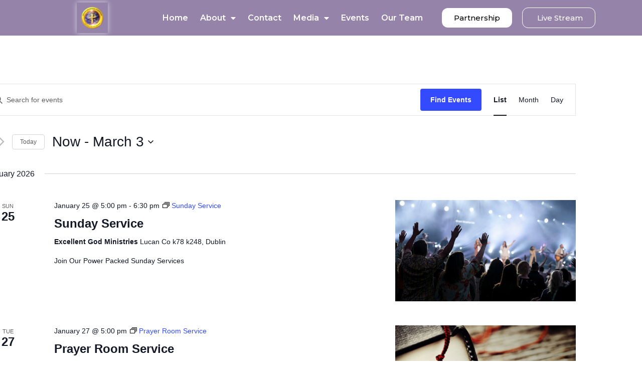

--- FILE ---
content_type: text/html; charset=UTF-8
request_url: https://www.excellentgodministries.com/events/
body_size: 29855
content:
<!doctype html>
<html lang="en-US">
<head>
	<meta charset="UTF-8">
		<meta name="viewport" content="width=device-width, initial-scale=1">
	<link rel="profile" href="https://gmpg.org/xfn/11">
	<link rel='stylesheet' id='tec-variables-skeleton-css' href='https://www.excellentgodministries.com/wp-content/plugins/the-events-calendar/common/src/resources/css/variables-skeleton.min.css?ver=5.0.7' media='all' />
<link rel='stylesheet' id='tec-variables-full-css' href='https://www.excellentgodministries.com/wp-content/plugins/the-events-calendar/common/src/resources/css/variables-full.min.css?ver=5.0.7' media='all' />
<link rel='stylesheet' id='tribe-common-skeleton-style-css' href='https://www.excellentgodministries.com/wp-content/plugins/the-events-calendar/common/src/resources/css/common-skeleton.min.css?ver=5.0.7' media='all' />
<link rel='stylesheet' id='tribe-common-full-style-css' href='https://www.excellentgodministries.com/wp-content/plugins/the-events-calendar/common/src/resources/css/common-full.min.css?ver=5.0.7' media='all' />
<link rel='stylesheet' id='tribe-events-views-v2-bootstrap-datepicker-styles-css' href='https://www.excellentgodministries.com/wp-content/plugins/the-events-calendar/vendor/bootstrap-datepicker/css/bootstrap-datepicker.standalone.min.css?ver=6.0.7' media='all' />
<link rel='stylesheet' id='tribe-tooltipster-css-css' href='https://www.excellentgodministries.com/wp-content/plugins/the-events-calendar/common/vendor/tooltipster/tooltipster.bundle.min.css?ver=5.0.7' media='all' />
<link rel='stylesheet' id='tribe-events-views-v2-skeleton-css' href='https://www.excellentgodministries.com/wp-content/plugins/the-events-calendar/src/resources/css/views-skeleton.min.css?ver=6.0.7' media='all' />
<link rel='stylesheet' id='tribe-events-views-v2-full-css' href='https://www.excellentgodministries.com/wp-content/plugins/the-events-calendar/src/resources/css/views-full.min.css?ver=6.0.7' media='all' />
<link rel='stylesheet' id='tribe-events-views-v2-print-css' href='https://www.excellentgodministries.com/wp-content/plugins/the-events-calendar/src/resources/css/views-print.min.css?ver=6.0.7' media='print' />
<link rel='stylesheet' id='tribe-events-pro-views-v2-print-css' href='https://www.excellentgodministries.com/wp-content/plugins/events-calendar-pro/src/resources/css/views-print.min.css?ver=6.0.6' media='print' />
<meta name='robots' content='index, follow, max-image-preview:large, max-snippet:-1, max-video-preview:-1' />
	<style>img:is([sizes="auto" i], [sizes^="auto," i]) { contain-intrinsic-size: 3000px 1500px }</style>
	
	<!-- This site is optimized with the Yoast SEO plugin v19.14 - https://yoast.com/wordpress/plugins/seo/ -->
	<title>Upcoming Events &#8211; EXCELLENT GOD MINISTRIES</title>
	<link rel="canonical" href="https://www.excellentgodministries.com/events/" />
	<link rel="next" href="https://www.excellentgodministries.com/events/page/2/" />
	<meta property="og:locale" content="en_US" />
	<meta property="og:type" content="website" />
	<meta property="og:title" content="Events Archive - EXCELLENT GOD MINISTRIES" />
	<meta property="og:url" content="https://www.excellentgodministries.com/events/" />
	<meta property="og:site_name" content="EXCELLENT GOD MINISTRIES" />
	<meta name="twitter:card" content="summary_large_image" />
	<script type="application/ld+json" class="yoast-schema-graph">{"@context":"https://schema.org","@graph":[{"@type":"CollectionPage","@id":"https://www.excellentgodministries.com/events/","url":"https://www.excellentgodministries.com/events/","name":"Events Archive - EXCELLENT GOD MINISTRIES","isPartOf":{"@id":"https://www.excellentgodministries.com/#website"},"primaryImageOfPage":{"@id":"https://www.excellentgodministries.com/events/#primaryimage"},"image":{"@id":"https://www.excellentgodministries.com/events/#primaryimage"},"thumbnailUrl":"https://www.excellentgodministries.com/wp-content/uploads/2023/01/bible.jpg","breadcrumb":{"@id":"https://www.excellentgodministries.com/events/#breadcrumb"},"inLanguage":"en-US"},{"@type":"ImageObject","inLanguage":"en-US","@id":"https://www.excellentgodministries.com/events/#primaryimage","url":"https://www.excellentgodministries.com/wp-content/uploads/2023/01/bible.jpg","contentUrl":"https://www.excellentgodministries.com/wp-content/uploads/2023/01/bible.jpg","width":350,"height":200},{"@type":"BreadcrumbList","@id":"https://www.excellentgodministries.com/events/#breadcrumb","itemListElement":[{"@type":"ListItem","position":1,"name":"Home","item":"https://www.excellentgodministries.com/"},{"@type":"ListItem","position":2,"name":"Events"}]},{"@type":"WebSite","@id":"https://www.excellentgodministries.com/#website","url":"https://www.excellentgodministries.com/","name":"EXCELLENT GOD MINISTRIES","description":"God at work","potentialAction":[{"@type":"SearchAction","target":{"@type":"EntryPoint","urlTemplate":"https://www.excellentgodministries.com/?s={search_term_string}"},"query-input":"required name=search_term_string"}],"inLanguage":"en-US"}]}</script>
	<!-- / Yoast SEO plugin. -->


<link rel="alternate" type="application/rss+xml" title="EXCELLENT GOD MINISTRIES &raquo; Feed" href="https://www.excellentgodministries.com/feed/" />
<link rel="alternate" type="application/rss+xml" title="EXCELLENT GOD MINISTRIES &raquo; Comments Feed" href="https://www.excellentgodministries.com/comments/feed/" />
<link rel="alternate" type="text/calendar" title="EXCELLENT GOD MINISTRIES &raquo; iCal Feed" href="https://www.excellentgodministries.com/events/?ical=1" />
<link rel="alternate" type="application/rss+xml" title="EXCELLENT GOD MINISTRIES &raquo; Events Feed" href="https://www.excellentgodministries.com/events/feed/" />
<script>
window._wpemojiSettings = {"baseUrl":"https:\/\/s.w.org\/images\/core\/emoji\/15.1.0\/72x72\/","ext":".png","svgUrl":"https:\/\/s.w.org\/images\/core\/emoji\/15.1.0\/svg\/","svgExt":".svg","source":{"concatemoji":"https:\/\/www.excellentgodministries.com\/wp-includes\/js\/wp-emoji-release.min.js?ver=6.8.1"}};
/*! This file is auto-generated */
!function(i,n){var o,s,e;function c(e){try{var t={supportTests:e,timestamp:(new Date).valueOf()};sessionStorage.setItem(o,JSON.stringify(t))}catch(e){}}function p(e,t,n){e.clearRect(0,0,e.canvas.width,e.canvas.height),e.fillText(t,0,0);var t=new Uint32Array(e.getImageData(0,0,e.canvas.width,e.canvas.height).data),r=(e.clearRect(0,0,e.canvas.width,e.canvas.height),e.fillText(n,0,0),new Uint32Array(e.getImageData(0,0,e.canvas.width,e.canvas.height).data));return t.every(function(e,t){return e===r[t]})}function u(e,t,n){switch(t){case"flag":return n(e,"\ud83c\udff3\ufe0f\u200d\u26a7\ufe0f","\ud83c\udff3\ufe0f\u200b\u26a7\ufe0f")?!1:!n(e,"\ud83c\uddfa\ud83c\uddf3","\ud83c\uddfa\u200b\ud83c\uddf3")&&!n(e,"\ud83c\udff4\udb40\udc67\udb40\udc62\udb40\udc65\udb40\udc6e\udb40\udc67\udb40\udc7f","\ud83c\udff4\u200b\udb40\udc67\u200b\udb40\udc62\u200b\udb40\udc65\u200b\udb40\udc6e\u200b\udb40\udc67\u200b\udb40\udc7f");case"emoji":return!n(e,"\ud83d\udc26\u200d\ud83d\udd25","\ud83d\udc26\u200b\ud83d\udd25")}return!1}function f(e,t,n){var r="undefined"!=typeof WorkerGlobalScope&&self instanceof WorkerGlobalScope?new OffscreenCanvas(300,150):i.createElement("canvas"),a=r.getContext("2d",{willReadFrequently:!0}),o=(a.textBaseline="top",a.font="600 32px Arial",{});return e.forEach(function(e){o[e]=t(a,e,n)}),o}function t(e){var t=i.createElement("script");t.src=e,t.defer=!0,i.head.appendChild(t)}"undefined"!=typeof Promise&&(o="wpEmojiSettingsSupports",s=["flag","emoji"],n.supports={everything:!0,everythingExceptFlag:!0},e=new Promise(function(e){i.addEventListener("DOMContentLoaded",e,{once:!0})}),new Promise(function(t){var n=function(){try{var e=JSON.parse(sessionStorage.getItem(o));if("object"==typeof e&&"number"==typeof e.timestamp&&(new Date).valueOf()<e.timestamp+604800&&"object"==typeof e.supportTests)return e.supportTests}catch(e){}return null}();if(!n){if("undefined"!=typeof Worker&&"undefined"!=typeof OffscreenCanvas&&"undefined"!=typeof URL&&URL.createObjectURL&&"undefined"!=typeof Blob)try{var e="postMessage("+f.toString()+"("+[JSON.stringify(s),u.toString(),p.toString()].join(",")+"));",r=new Blob([e],{type:"text/javascript"}),a=new Worker(URL.createObjectURL(r),{name:"wpTestEmojiSupports"});return void(a.onmessage=function(e){c(n=e.data),a.terminate(),t(n)})}catch(e){}c(n=f(s,u,p))}t(n)}).then(function(e){for(var t in e)n.supports[t]=e[t],n.supports.everything=n.supports.everything&&n.supports[t],"flag"!==t&&(n.supports.everythingExceptFlag=n.supports.everythingExceptFlag&&n.supports[t]);n.supports.everythingExceptFlag=n.supports.everythingExceptFlag&&!n.supports.flag,n.DOMReady=!1,n.readyCallback=function(){n.DOMReady=!0}}).then(function(){return e}).then(function(){var e;n.supports.everything||(n.readyCallback(),(e=n.source||{}).concatemoji?t(e.concatemoji):e.wpemoji&&e.twemoji&&(t(e.twemoji),t(e.wpemoji)))}))}((window,document),window._wpemojiSettings);
</script>
<link rel='stylesheet' id='tec-events-pro-single-css' href='https://www.excellentgodministries.com/wp-content/plugins/events-calendar-pro/src/resources/css/events-single.min.css?ver=6.0.6' media='all' />
<link rel='stylesheet' id='tribe-events-pro-mini-calendar-block-styles-css' href='https://www.excellentgodministries.com/wp-content/plugins/events-calendar-pro/src/resources/css/tribe-events-pro-mini-calendar-block.min.css?ver=6.0.6' media='all' />
<style id='wp-emoji-styles-inline-css'>

	img.wp-smiley, img.emoji {
		display: inline !important;
		border: none !important;
		box-shadow: none !important;
		height: 1em !important;
		width: 1em !important;
		margin: 0 0.07em !important;
		vertical-align: -0.1em !important;
		background: none !important;
		padding: 0 !important;
	}
</style>
<link rel='stylesheet' id='wp-block-library-css' href='https://www.excellentgodministries.com/wp-includes/css/dist/block-library/style.min.css?ver=6.8.1' media='all' />
<style id='classic-theme-styles-inline-css'>
/*! This file is auto-generated */
.wp-block-button__link{color:#fff;background-color:#32373c;border-radius:9999px;box-shadow:none;text-decoration:none;padding:calc(.667em + 2px) calc(1.333em + 2px);font-size:1.125em}.wp-block-file__button{background:#32373c;color:#fff;text-decoration:none}
</style>
<link rel='stylesheet' id='wc-blocks-vendors-style-css' href='https://www.excellentgodministries.com/wp-content/plugins/woocommerce/packages/woocommerce-blocks/build/wc-blocks-vendors-style.css?ver=9.1.5' media='all' />
<link rel='stylesheet' id='wc-blocks-style-css' href='https://www.excellentgodministries.com/wp-content/plugins/woocommerce/packages/woocommerce-blocks/build/wc-blocks-style.css?ver=9.1.5' media='all' />
<link rel='stylesheet' id='embedpress_blocks-cgb-style-css-css' href='https://www.excellentgodministries.com/wp-content/plugins/embedpress/Gutenberg/dist/blocks.style.build.css?ver=1674106081' media='all' />
<style id='global-styles-inline-css'>
:root{--wp--preset--aspect-ratio--square: 1;--wp--preset--aspect-ratio--4-3: 4/3;--wp--preset--aspect-ratio--3-4: 3/4;--wp--preset--aspect-ratio--3-2: 3/2;--wp--preset--aspect-ratio--2-3: 2/3;--wp--preset--aspect-ratio--16-9: 16/9;--wp--preset--aspect-ratio--9-16: 9/16;--wp--preset--color--black: #000000;--wp--preset--color--cyan-bluish-gray: #abb8c3;--wp--preset--color--white: #ffffff;--wp--preset--color--pale-pink: #f78da7;--wp--preset--color--vivid-red: #cf2e2e;--wp--preset--color--luminous-vivid-orange: #ff6900;--wp--preset--color--luminous-vivid-amber: #fcb900;--wp--preset--color--light-green-cyan: #7bdcb5;--wp--preset--color--vivid-green-cyan: #00d084;--wp--preset--color--pale-cyan-blue: #8ed1fc;--wp--preset--color--vivid-cyan-blue: #0693e3;--wp--preset--color--vivid-purple: #9b51e0;--wp--preset--gradient--vivid-cyan-blue-to-vivid-purple: linear-gradient(135deg,rgba(6,147,227,1) 0%,rgb(155,81,224) 100%);--wp--preset--gradient--light-green-cyan-to-vivid-green-cyan: linear-gradient(135deg,rgb(122,220,180) 0%,rgb(0,208,130) 100%);--wp--preset--gradient--luminous-vivid-amber-to-luminous-vivid-orange: linear-gradient(135deg,rgba(252,185,0,1) 0%,rgba(255,105,0,1) 100%);--wp--preset--gradient--luminous-vivid-orange-to-vivid-red: linear-gradient(135deg,rgba(255,105,0,1) 0%,rgb(207,46,46) 100%);--wp--preset--gradient--very-light-gray-to-cyan-bluish-gray: linear-gradient(135deg,rgb(238,238,238) 0%,rgb(169,184,195) 100%);--wp--preset--gradient--cool-to-warm-spectrum: linear-gradient(135deg,rgb(74,234,220) 0%,rgb(151,120,209) 20%,rgb(207,42,186) 40%,rgb(238,44,130) 60%,rgb(251,105,98) 80%,rgb(254,248,76) 100%);--wp--preset--gradient--blush-light-purple: linear-gradient(135deg,rgb(255,206,236) 0%,rgb(152,150,240) 100%);--wp--preset--gradient--blush-bordeaux: linear-gradient(135deg,rgb(254,205,165) 0%,rgb(254,45,45) 50%,rgb(107,0,62) 100%);--wp--preset--gradient--luminous-dusk: linear-gradient(135deg,rgb(255,203,112) 0%,rgb(199,81,192) 50%,rgb(65,88,208) 100%);--wp--preset--gradient--pale-ocean: linear-gradient(135deg,rgb(255,245,203) 0%,rgb(182,227,212) 50%,rgb(51,167,181) 100%);--wp--preset--gradient--electric-grass: linear-gradient(135deg,rgb(202,248,128) 0%,rgb(113,206,126) 100%);--wp--preset--gradient--midnight: linear-gradient(135deg,rgb(2,3,129) 0%,rgb(40,116,252) 100%);--wp--preset--font-size--small: 13px;--wp--preset--font-size--medium: 20px;--wp--preset--font-size--large: 36px;--wp--preset--font-size--x-large: 42px;--wp--preset--spacing--20: 0.44rem;--wp--preset--spacing--30: 0.67rem;--wp--preset--spacing--40: 1rem;--wp--preset--spacing--50: 1.5rem;--wp--preset--spacing--60: 2.25rem;--wp--preset--spacing--70: 3.38rem;--wp--preset--spacing--80: 5.06rem;--wp--preset--shadow--natural: 6px 6px 9px rgba(0, 0, 0, 0.2);--wp--preset--shadow--deep: 12px 12px 50px rgba(0, 0, 0, 0.4);--wp--preset--shadow--sharp: 6px 6px 0px rgba(0, 0, 0, 0.2);--wp--preset--shadow--outlined: 6px 6px 0px -3px rgba(255, 255, 255, 1), 6px 6px rgba(0, 0, 0, 1);--wp--preset--shadow--crisp: 6px 6px 0px rgba(0, 0, 0, 1);}:where(.is-layout-flex){gap: 0.5em;}:where(.is-layout-grid){gap: 0.5em;}body .is-layout-flex{display: flex;}.is-layout-flex{flex-wrap: wrap;align-items: center;}.is-layout-flex > :is(*, div){margin: 0;}body .is-layout-grid{display: grid;}.is-layout-grid > :is(*, div){margin: 0;}:where(.wp-block-columns.is-layout-flex){gap: 2em;}:where(.wp-block-columns.is-layout-grid){gap: 2em;}:where(.wp-block-post-template.is-layout-flex){gap: 1.25em;}:where(.wp-block-post-template.is-layout-grid){gap: 1.25em;}.has-black-color{color: var(--wp--preset--color--black) !important;}.has-cyan-bluish-gray-color{color: var(--wp--preset--color--cyan-bluish-gray) !important;}.has-white-color{color: var(--wp--preset--color--white) !important;}.has-pale-pink-color{color: var(--wp--preset--color--pale-pink) !important;}.has-vivid-red-color{color: var(--wp--preset--color--vivid-red) !important;}.has-luminous-vivid-orange-color{color: var(--wp--preset--color--luminous-vivid-orange) !important;}.has-luminous-vivid-amber-color{color: var(--wp--preset--color--luminous-vivid-amber) !important;}.has-light-green-cyan-color{color: var(--wp--preset--color--light-green-cyan) !important;}.has-vivid-green-cyan-color{color: var(--wp--preset--color--vivid-green-cyan) !important;}.has-pale-cyan-blue-color{color: var(--wp--preset--color--pale-cyan-blue) !important;}.has-vivid-cyan-blue-color{color: var(--wp--preset--color--vivid-cyan-blue) !important;}.has-vivid-purple-color{color: var(--wp--preset--color--vivid-purple) !important;}.has-black-background-color{background-color: var(--wp--preset--color--black) !important;}.has-cyan-bluish-gray-background-color{background-color: var(--wp--preset--color--cyan-bluish-gray) !important;}.has-white-background-color{background-color: var(--wp--preset--color--white) !important;}.has-pale-pink-background-color{background-color: var(--wp--preset--color--pale-pink) !important;}.has-vivid-red-background-color{background-color: var(--wp--preset--color--vivid-red) !important;}.has-luminous-vivid-orange-background-color{background-color: var(--wp--preset--color--luminous-vivid-orange) !important;}.has-luminous-vivid-amber-background-color{background-color: var(--wp--preset--color--luminous-vivid-amber) !important;}.has-light-green-cyan-background-color{background-color: var(--wp--preset--color--light-green-cyan) !important;}.has-vivid-green-cyan-background-color{background-color: var(--wp--preset--color--vivid-green-cyan) !important;}.has-pale-cyan-blue-background-color{background-color: var(--wp--preset--color--pale-cyan-blue) !important;}.has-vivid-cyan-blue-background-color{background-color: var(--wp--preset--color--vivid-cyan-blue) !important;}.has-vivid-purple-background-color{background-color: var(--wp--preset--color--vivid-purple) !important;}.has-black-border-color{border-color: var(--wp--preset--color--black) !important;}.has-cyan-bluish-gray-border-color{border-color: var(--wp--preset--color--cyan-bluish-gray) !important;}.has-white-border-color{border-color: var(--wp--preset--color--white) !important;}.has-pale-pink-border-color{border-color: var(--wp--preset--color--pale-pink) !important;}.has-vivid-red-border-color{border-color: var(--wp--preset--color--vivid-red) !important;}.has-luminous-vivid-orange-border-color{border-color: var(--wp--preset--color--luminous-vivid-orange) !important;}.has-luminous-vivid-amber-border-color{border-color: var(--wp--preset--color--luminous-vivid-amber) !important;}.has-light-green-cyan-border-color{border-color: var(--wp--preset--color--light-green-cyan) !important;}.has-vivid-green-cyan-border-color{border-color: var(--wp--preset--color--vivid-green-cyan) !important;}.has-pale-cyan-blue-border-color{border-color: var(--wp--preset--color--pale-cyan-blue) !important;}.has-vivid-cyan-blue-border-color{border-color: var(--wp--preset--color--vivid-cyan-blue) !important;}.has-vivid-purple-border-color{border-color: var(--wp--preset--color--vivid-purple) !important;}.has-vivid-cyan-blue-to-vivid-purple-gradient-background{background: var(--wp--preset--gradient--vivid-cyan-blue-to-vivid-purple) !important;}.has-light-green-cyan-to-vivid-green-cyan-gradient-background{background: var(--wp--preset--gradient--light-green-cyan-to-vivid-green-cyan) !important;}.has-luminous-vivid-amber-to-luminous-vivid-orange-gradient-background{background: var(--wp--preset--gradient--luminous-vivid-amber-to-luminous-vivid-orange) !important;}.has-luminous-vivid-orange-to-vivid-red-gradient-background{background: var(--wp--preset--gradient--luminous-vivid-orange-to-vivid-red) !important;}.has-very-light-gray-to-cyan-bluish-gray-gradient-background{background: var(--wp--preset--gradient--very-light-gray-to-cyan-bluish-gray) !important;}.has-cool-to-warm-spectrum-gradient-background{background: var(--wp--preset--gradient--cool-to-warm-spectrum) !important;}.has-blush-light-purple-gradient-background{background: var(--wp--preset--gradient--blush-light-purple) !important;}.has-blush-bordeaux-gradient-background{background: var(--wp--preset--gradient--blush-bordeaux) !important;}.has-luminous-dusk-gradient-background{background: var(--wp--preset--gradient--luminous-dusk) !important;}.has-pale-ocean-gradient-background{background: var(--wp--preset--gradient--pale-ocean) !important;}.has-electric-grass-gradient-background{background: var(--wp--preset--gradient--electric-grass) !important;}.has-midnight-gradient-background{background: var(--wp--preset--gradient--midnight) !important;}.has-small-font-size{font-size: var(--wp--preset--font-size--small) !important;}.has-medium-font-size{font-size: var(--wp--preset--font-size--medium) !important;}.has-large-font-size{font-size: var(--wp--preset--font-size--large) !important;}.has-x-large-font-size{font-size: var(--wp--preset--font-size--x-large) !important;}
:where(.wp-block-post-template.is-layout-flex){gap: 1.25em;}:where(.wp-block-post-template.is-layout-grid){gap: 1.25em;}
:where(.wp-block-columns.is-layout-flex){gap: 2em;}:where(.wp-block-columns.is-layout-grid){gap: 2em;}
:root :where(.wp-block-pullquote){font-size: 1.5em;line-height: 1.6;}
</style>
<link rel='stylesheet' id='embedpress-css' href='https://www.excellentgodministries.com/wp-content/plugins/embedpress/assets/css/embedpress.css?ver=6.8.1' media='all' />
<link rel='stylesheet' id='paystack-give-css' href='https://www.excellentgodministries.com/wp-content/plugins/paystack-for-give/public/css/paystack-give-public.css?ver=2.0.0' media='all' />
<link rel='stylesheet' id='woocommerce-layout-css' href='https://www.excellentgodministries.com/wp-content/plugins/woocommerce/assets/css/woocommerce-layout.css?ver=7.3.0' media='all' />
<link rel='stylesheet' id='woocommerce-smallscreen-css' href='https://www.excellentgodministries.com/wp-content/plugins/woocommerce/assets/css/woocommerce-smallscreen.css?ver=7.3.0' media='only screen and (max-width: 768px)' />
<link rel='stylesheet' id='woocommerce-general-css' href='https://www.excellentgodministries.com/wp-content/plugins/woocommerce/assets/css/woocommerce.css?ver=7.3.0' media='all' />
<style id='woocommerce-inline-inline-css'>
.woocommerce form .form-row .required { visibility: visible; }
</style>
<link rel='stylesheet' id='give-styles-css' href='https://www.excellentgodministries.com/wp-content/plugins/give/assets/dist/css/give.css?ver=2.23.2' media='all' />
<link rel='stylesheet' id='give-donation-summary-style-frontend-css' href='https://www.excellentgodministries.com/wp-content/plugins/give/assets/dist/css/give-donation-summary.css?ver=2.23.2' media='all' />
<link rel='stylesheet' id='woo-variation-swatches-css' href='https://www.excellentgodministries.com/wp-content/plugins/woo-variation-swatches/assets/css/frontend.min.css?ver=1673797839' media='all' />
<style id='woo-variation-swatches-inline-css'>
:root {
--wvs-tick:url("data:image/svg+xml;utf8,%3Csvg filter='drop-shadow(0px 0px 2px rgb(0 0 0 / .8))' xmlns='http://www.w3.org/2000/svg'  viewBox='0 0 30 30'%3E%3Cpath fill='none' stroke='%23ffffff' stroke-linecap='round' stroke-linejoin='round' stroke-width='4' d='M4 16L11 23 27 7'/%3E%3C/svg%3E");

--wvs-cross:url("data:image/svg+xml;utf8,%3Csvg filter='drop-shadow(0px 0px 5px rgb(255 255 255 / .6))' xmlns='http://www.w3.org/2000/svg' width='72px' height='72px' viewBox='0 0 24 24'%3E%3Cpath fill='none' stroke='%23ff0000' stroke-linecap='round' stroke-width='0.6' d='M5 5L19 19M19 5L5 19'/%3E%3C/svg%3E");
--wvs-single-product-item-width:30px;
--wvs-single-product-item-height:30px;
--wvs-single-product-item-font-size:16px}
</style>
<link rel='stylesheet' id='hint-css' href='https://www.excellentgodministries.com/wp-content/plugins/woo-smart-compare/assets/libs/hint/hint.min.css?ver=6.8.1' media='all' />
<link rel='stylesheet' id='perfect-scrollbar-css' href='https://www.excellentgodministries.com/wp-content/plugins/woo-smart-compare/assets/libs/perfect-scrollbar/css/perfect-scrollbar.min.css?ver=6.8.1' media='all' />
<link rel='stylesheet' id='perfect-scrollbar-wpc-css' href='https://www.excellentgodministries.com/wp-content/plugins/woo-smart-compare/assets/libs/perfect-scrollbar/css/custom-theme.css?ver=6.8.1' media='all' />
<link rel='stylesheet' id='woosc-frontend-css' href='https://www.excellentgodministries.com/wp-content/plugins/woo-smart-compare/assets/css/frontend.css?ver=5.3.5' media='all' />
<link rel='stylesheet' id='slick-css' href='https://www.excellentgodministries.com/wp-content/plugins/woo-smart-quick-view/assets/libs/slick/slick.css?ver=6.8.1' media='all' />
<link rel='stylesheet' id='magnific-popup-css' href='https://www.excellentgodministries.com/wp-content/plugins/woo-smart-quick-view/assets/libs/magnific-popup/magnific-popup.css?ver=6.8.1' media='all' />
<link rel='stylesheet' id='woosq-feather-css' href='https://www.excellentgodministries.com/wp-content/plugins/woo-smart-quick-view/assets/libs/feather/feather.css?ver=6.8.1' media='all' />
<link rel='stylesheet' id='woosq-frontend-css' href='https://www.excellentgodministries.com/wp-content/plugins/woo-smart-quick-view/assets/css/frontend.css?ver=3.3.4' media='all' />
<link rel='stylesheet' id='woosw-icons-css' href='https://www.excellentgodministries.com/wp-content/plugins/woo-smart-wishlist/assets/css/icons.css?ver=4.5.2' media='all' />
<link rel='stylesheet' id='woosw-frontend-css' href='https://www.excellentgodministries.com/wp-content/plugins/woo-smart-wishlist/assets/css/frontend.css?ver=4.5.2' media='all' />
<style id='woosw-frontend-inline-css'>
.woosw-popup .woosw-popup-inner .woosw-popup-content .woosw-popup-content-bot .woosw-notice { background-color: #5fbd74; } .woosw-popup .woosw-popup-inner .woosw-popup-content .woosw-popup-content-bot .woosw-popup-content-bot-inner a:hover { color: #5fbd74; border-color: #5fbd74; } 
</style>
<link rel='stylesheet' id='hello-elementor-css' href='https://www.excellentgodministries.com/wp-content/themes/hello-elementor/style.min.css?ver=2.6.1' media='all' />
<link rel='stylesheet' id='hello-elementor-theme-style-css' href='https://www.excellentgodministries.com/wp-content/themes/hello-elementor/theme.min.css?ver=2.6.1' media='all' />
<link rel='stylesheet' id='elementor-frontend-css' href='https://www.excellentgodministries.com/wp-content/plugins/elementor/assets/css/frontend-lite.min.css?ver=3.10.0' media='all' />
<link rel='stylesheet' id='elementor-post-6-css' href='https://www.excellentgodministries.com/wp-content/uploads/elementor/css/post-6.css?ver=1674148384' media='all' />
<link rel='stylesheet' id='elementor-icons-css' href='https://www.excellentgodministries.com/wp-content/plugins/elementor/assets/lib/eicons/css/elementor-icons.min.css?ver=5.17.0' media='all' />
<link rel='stylesheet' id='embedpress-elementor-css-css' href='https://www.excellentgodministries.com/wp-content/plugins/embedpress/assets/css/embedpress-elementor.css?ver=3.6.4' media='all' />
<link rel='stylesheet' id='elementor-pro-css' href='https://www.excellentgodministries.com/wp-content/plugins/elementor-pro/assets/css/frontend-lite.min.css?ver=3.10.1' media='all' />
<link rel='stylesheet' id='elementor-global-css' href='https://www.excellentgodministries.com/wp-content/uploads/elementor/css/global.css?ver=1674148386' media='all' />
<link rel='stylesheet' id='elementor-post-6027-css' href='https://www.excellentgodministries.com/wp-content/uploads/elementor/css/post-6027.css?ver=1674588273' media='all' />
<link rel='stylesheet' id='fluentform-elementor-widget-css' href='https://www.excellentgodministries.com/wp-content/plugins/fluentform/assets/css/fluent-forms-elementor-widget.css?ver=6.0.3' media='all' />
<link rel='stylesheet' id='elementor-post-6102-css' href='https://www.excellentgodministries.com/wp-content/uploads/elementor/css/post-6102.css?ver=1745992677' media='all' />
<link rel='stylesheet' id='elementor-post-6569-css' href='https://www.excellentgodministries.com/wp-content/uploads/elementor/css/post-6569.css?ver=1674596281' media='all' />
<link rel='stylesheet' id='dashicons-css' href='https://www.excellentgodministries.com/wp-includes/css/dashicons.min.css?ver=6.8.1' media='all' />
<link rel='stylesheet' id='eael-general-css' href='https://www.excellentgodministries.com/wp-content/plugins/essential-addons-for-elementor-lite/assets/front-end/css/view/general.min.css?ver=5.5.2' media='all' />
<link rel='stylesheet' id='google-fonts-1-css' href='https://fonts.googleapis.com/css?family=Roboto%3A100%2C100italic%2C200%2C200italic%2C300%2C300italic%2C400%2C400italic%2C500%2C500italic%2C600%2C600italic%2C700%2C700italic%2C800%2C800italic%2C900%2C900italic%7CRoboto+Slab%3A100%2C100italic%2C200%2C200italic%2C300%2C300italic%2C400%2C400italic%2C500%2C500italic%2C600%2C600italic%2C700%2C700italic%2C800%2C800italic%2C900%2C900italic%7CMontserrat%3A100%2C100italic%2C200%2C200italic%2C300%2C300italic%2C400%2C400italic%2C500%2C500italic%2C600%2C600italic%2C700%2C700italic%2C800%2C800italic%2C900%2C900italic%7CAlegreya+Sans%3A100%2C100italic%2C200%2C200italic%2C300%2C300italic%2C400%2C400italic%2C500%2C500italic%2C600%2C600italic%2C700%2C700italic%2C800%2C800italic%2C900%2C900italic&#038;display=swap&#038;ver=6.8.1' media='all' />
<link rel='stylesheet' id='elementor-icons-shared-0-css' href='https://www.excellentgodministries.com/wp-content/plugins/elementor/assets/lib/font-awesome/css/fontawesome.min.css?ver=5.15.3' media='all' />
<link rel='stylesheet' id='elementor-icons-fa-solid-css' href='https://www.excellentgodministries.com/wp-content/plugins/elementor/assets/lib/font-awesome/css/solid.min.css?ver=5.15.3' media='all' />
<link rel='stylesheet' id='elementor-icons-fa-brands-css' href='https://www.excellentgodministries.com/wp-content/plugins/elementor/assets/lib/font-awesome/css/brands.min.css?ver=5.15.3' media='all' />
<link rel="preconnect" href="https://fonts.gstatic.com/" crossorigin><script type="text/template" id="tmpl-variation-template">
	<div class="woocommerce-variation-description">{{{ data.variation.variation_description }}}</div>
	<div class="woocommerce-variation-price">{{{ data.variation.price_html }}}</div>
	<div class="woocommerce-variation-availability">{{{ data.variation.availability_html }}}</div>
</script>
<script type="text/template" id="tmpl-unavailable-variation-template">
	<p>Sorry, this product is unavailable. Please choose a different combination.</p>
</script>
<script src="https://www.excellentgodministries.com/wp-includes/js/jquery/jquery.min.js?ver=3.7.1" id="jquery-core-js"></script>
<script src="https://www.excellentgodministries.com/wp-includes/js/jquery/jquery-migrate.min.js?ver=3.4.1" id="jquery-migrate-js"></script>
<script src="https://www.excellentgodministries.com/wp-content/plugins/the-events-calendar/common/src/resources/js/tribe-common.min.js?ver=5.0.7" id="tribe-common-js"></script>
<script src="https://www.excellentgodministries.com/wp-content/plugins/the-events-calendar/src/resources/js/views/breakpoints.js?ver=6.0.7" id="tribe-events-views-v2-breakpoints-js"></script>
<script src="https://www.excellentgodministries.com/wp-content/plugins/embedpress/assets/js/pdfobject.min.js?ver=3.6.4" id="embedpress-pdfobject-js"></script>
<script src="https://www.excellentgodministries.com/wp-content/plugins/paystack-for-give/public/js/paystack-give-public.js?ver=2.0.0" id="paystack-give-js"></script>
<script src="https://www.excellentgodministries.com/wp-includes/js/dist/hooks.min.js?ver=4d63a3d491d11ffd8ac6" id="wp-hooks-js"></script>
<script src="https://www.excellentgodministries.com/wp-includes/js/dist/i18n.min.js?ver=5e580eb46a90c2b997e6" id="wp-i18n-js"></script>
<script id="wp-i18n-js-after">
wp.i18n.setLocaleData( { 'text direction\u0004ltr': [ 'ltr' ] } );
</script>
<script id="give-js-extra">
var give_global_vars = {"ajaxurl":"https:\/\/www.excellentgodministries.com\/wp-admin\/admin-ajax.php","checkout_nonce":"0efda4b8cd","currency":"EUR","currency_sign":"\u20ac","currency_pos":"before","thousands_separator":".","decimal_separator":",","no_gateway":"Please select a payment method.","bad_minimum":"The minimum custom donation amount for this form is","bad_maximum":"The maximum custom donation amount for this form is","general_loading":"Loading...","purchase_loading":"Please Wait...","textForOverlayScreen":"<h3>Processing...<\/h3><p>This will only take a second!<\/p>","number_decimals":"2","is_test_mode":"","give_version":"2.23.2","magnific_options":{"main_class":"give-modal","close_on_bg_click":false},"form_translation":{"payment-mode":"Please select payment mode.","give_first":"Please enter your first name.","give_last":"Please enter your last name.","give_email":"Please enter a valid email address.","give_user_login":"Invalid email address or username.","give_user_pass":"Enter a password.","give_user_pass_confirm":"Enter the password confirmation.","give_agree_to_terms":"You must agree to the terms and conditions."},"confirm_email_sent_message":"Please check your email and click on the link to access your complete donation history.","ajax_vars":{"ajaxurl":"https:\/\/www.excellentgodministries.com\/wp-admin\/admin-ajax.php","ajaxNonce":"b8360967f7","loading":"Loading","select_option":"Please select an option","default_gateway":"paypal","permalinks":"1","number_decimals":2},"cookie_hash":"e787eb5f75eed77b3626b9cc48cb9f52","session_nonce_cookie_name":"wp-give_session_reset_nonce_e787eb5f75eed77b3626b9cc48cb9f52","session_cookie_name":"wp-give_session_e787eb5f75eed77b3626b9cc48cb9f52","delete_session_nonce_cookie":"0"};
var giveApiSettings = {"root":"https:\/\/www.excellentgodministries.com\/wp-json\/give-api\/v2\/","rest_base":"give-api\/v2"};
</script>
<script src="https://www.excellentgodministries.com/wp-content/plugins/give/assets/dist/js/give.js?ver=66dd85b7d7527a57" id="give-js"></script>
<link rel="https://api.w.org/" href="https://www.excellentgodministries.com/wp-json/" /><link rel="EditURI" type="application/rsd+xml" title="RSD" href="https://www.excellentgodministries.com/xmlrpc.php?rsd" />
<meta name="generator" content="WordPress 6.8.1" />
<meta name="generator" content="WooCommerce 7.3.0" />
<meta name="generator" content="Give v2.23.2" />
<meta name="tec-api-version" content="v1"><meta name="tec-api-origin" content="https://www.excellentgodministries.com"><link rel="alternate" href="https://www.excellentgodministries.com/wp-json/tribe/events/v1/" />
<link rel='canonical' href='https://www.excellentgodministries.com/events' />
	<noscript><style>.woocommerce-product-gallery{ opacity: 1 !important; }</style></noscript>
	<meta name="generator" content="Powered by Slider Revolution 6.6.8 - responsive, Mobile-Friendly Slider Plugin for WordPress with comfortable drag and drop interface." />
<script>function setREVStartSize(e){
			//window.requestAnimationFrame(function() {
				window.RSIW = window.RSIW===undefined ? window.innerWidth : window.RSIW;
				window.RSIH = window.RSIH===undefined ? window.innerHeight : window.RSIH;
				try {
					var pw = document.getElementById(e.c).parentNode.offsetWidth,
						newh;
					pw = pw===0 || isNaN(pw) || (e.l=="fullwidth" || e.layout=="fullwidth") ? window.RSIW : pw;
					e.tabw = e.tabw===undefined ? 0 : parseInt(e.tabw);
					e.thumbw = e.thumbw===undefined ? 0 : parseInt(e.thumbw);
					e.tabh = e.tabh===undefined ? 0 : parseInt(e.tabh);
					e.thumbh = e.thumbh===undefined ? 0 : parseInt(e.thumbh);
					e.tabhide = e.tabhide===undefined ? 0 : parseInt(e.tabhide);
					e.thumbhide = e.thumbhide===undefined ? 0 : parseInt(e.thumbhide);
					e.mh = e.mh===undefined || e.mh=="" || e.mh==="auto" ? 0 : parseInt(e.mh,0);
					if(e.layout==="fullscreen" || e.l==="fullscreen")
						newh = Math.max(e.mh,window.RSIH);
					else{
						e.gw = Array.isArray(e.gw) ? e.gw : [e.gw];
						for (var i in e.rl) if (e.gw[i]===undefined || e.gw[i]===0) e.gw[i] = e.gw[i-1];
						e.gh = e.el===undefined || e.el==="" || (Array.isArray(e.el) && e.el.length==0)? e.gh : e.el;
						e.gh = Array.isArray(e.gh) ? e.gh : [e.gh];
						for (var i in e.rl) if (e.gh[i]===undefined || e.gh[i]===0) e.gh[i] = e.gh[i-1];
											
						var nl = new Array(e.rl.length),
							ix = 0,
							sl;
						e.tabw = e.tabhide>=pw ? 0 : e.tabw;
						e.thumbw = e.thumbhide>=pw ? 0 : e.thumbw;
						e.tabh = e.tabhide>=pw ? 0 : e.tabh;
						e.thumbh = e.thumbhide>=pw ? 0 : e.thumbh;
						for (var i in e.rl) nl[i] = e.rl[i]<window.RSIW ? 0 : e.rl[i];
						sl = nl[0];
						for (var i in nl) if (sl>nl[i] && nl[i]>0) { sl = nl[i]; ix=i;}
						var m = pw>(e.gw[ix]+e.tabw+e.thumbw) ? 1 : (pw-(e.tabw+e.thumbw)) / (e.gw[ix]);
						newh =  (e.gh[ix] * m) + (e.tabh + e.thumbh);
					}
					var el = document.getElementById(e.c);
					if (el!==null && el) el.style.height = newh+"px";
					el = document.getElementById(e.c+"_wrapper");
					if (el!==null && el) {
						el.style.height = newh+"px";
						el.style.display = "block";
					}
				} catch(e){
					console.log("Failure at Presize of Slider:" + e)
				}
			//});
		  };</script>
</head>
<body class="archive post-type-archive post-type-archive-tribe_events wp-theme-hello-elementor theme-hello-elementor woocommerce-no-js tribe-events-page-template tribe-no-js tribe-filter-live woo-variation-swatches wvs-behavior-blur wvs-theme-hello-elementor wvs-show-label wvs-tooltip elementor-default elementor-kit-6">


<a class="skip-link screen-reader-text" href="#content">
	Skip to content</a>

		<div data-elementor-type="header" data-elementor-id="6027" class="elementor elementor-6027 elementor-location-header">
								<section class="elementor-section elementor-top-section elementor-element elementor-element-dd7219d elementor-section-content-middle elementor-hidden-mobile elementor-section-boxed elementor-section-height-default elementor-section-height-default" data-id="dd7219d" data-element_type="section" data-settings="{&quot;background_background&quot;:&quot;classic&quot;,&quot;sticky&quot;:&quot;top&quot;,&quot;sticky_on&quot;:[&quot;desktop&quot;,&quot;tablet&quot;,&quot;mobile&quot;],&quot;sticky_offset&quot;:0,&quot;sticky_effects_offset&quot;:0}">
						<div class="elementor-container elementor-column-gap-narrow">
					<div class="elementor-column elementor-col-33 elementor-top-column elementor-element elementor-element-5fe60b7" data-id="5fe60b7" data-element_type="column">
			<div class="elementor-widget-wrap elementor-element-populated">
								<div class="elementor-element elementor-element-da8b6db elementor-widget elementor-widget-image" data-id="da8b6db" data-element_type="widget" data-widget_type="image.default">
				<div class="elementor-widget-container">
			<style>/*! elementor - v3.10.0 - 09-01-2023 */
.elementor-widget-image{text-align:center}.elementor-widget-image a{display:inline-block}.elementor-widget-image a img[src$=".svg"]{width:48px}.elementor-widget-image img{vertical-align:middle;display:inline-block}</style>												<img width="800" height="800" src="https://www.excellentgodministries.com/wp-content/uploads/2023/01/BackgroundEraser_20210703_120250794-1024x1024.png" class="elementor-animation-rotate attachment-large size-large wp-image-6528" alt="" srcset="https://www.excellentgodministries.com/wp-content/uploads/2023/01/BackgroundEraser_20210703_120250794-1024x1024.png 1024w, https://www.excellentgodministries.com/wp-content/uploads/2023/01/BackgroundEraser_20210703_120250794-300x300.png 300w, https://www.excellentgodministries.com/wp-content/uploads/2023/01/BackgroundEraser_20210703_120250794-150x150.png 150w, https://www.excellentgodministries.com/wp-content/uploads/2023/01/BackgroundEraser_20210703_120250794-768x768.png 768w, https://www.excellentgodministries.com/wp-content/uploads/2023/01/BackgroundEraser_20210703_120250794-600x600.png 600w, https://www.excellentgodministries.com/wp-content/uploads/2023/01/BackgroundEraser_20210703_120250794-100x100.png 100w, https://www.excellentgodministries.com/wp-content/uploads/2023/01/BackgroundEraser_20210703_120250794-50x50.png 50w, https://www.excellentgodministries.com/wp-content/uploads/2023/01/BackgroundEraser_20210703_120250794-96x96.png 96w, https://www.excellentgodministries.com/wp-content/uploads/2023/01/BackgroundEraser_20210703_120250794-460x460.png 460w, https://www.excellentgodministries.com/wp-content/uploads/2023/01/BackgroundEraser_20210703_120250794.png 1080w" sizes="(max-width: 800px) 100vw, 800px" />															</div>
				</div>
					</div>
		</div>
				<div class="elementor-column elementor-col-33 elementor-top-column elementor-element elementor-element-6e9f6cc" data-id="6e9f6cc" data-element_type="column">
			<div class="elementor-widget-wrap elementor-element-populated">
								<div class="elementor-element elementor-element-27a4348 elementor-nav-menu__align-right elementor-nav-menu--dropdown-tablet elementor-nav-menu__text-align-aside elementor-nav-menu--toggle elementor-nav-menu--burger elementor-widget elementor-widget-nav-menu" data-id="27a4348" data-element_type="widget" data-settings="{&quot;layout&quot;:&quot;horizontal&quot;,&quot;submenu_icon&quot;:{&quot;value&quot;:&quot;&lt;i class=\&quot;fas fa-caret-down\&quot;&gt;&lt;\/i&gt;&quot;,&quot;library&quot;:&quot;fa-solid&quot;},&quot;toggle&quot;:&quot;burger&quot;}" data-widget_type="nav-menu.default">
				<div class="elementor-widget-container">
			<link rel="stylesheet" href="https://www.excellentgodministries.com/wp-content/plugins/elementor-pro/assets/css/widget-nav-menu.min.css">			<nav migration_allowed="1" migrated="0" class="elementor-nav-menu--main elementor-nav-menu__container elementor-nav-menu--layout-horizontal e--pointer-underline e--animation-fade">
				<ul id="menu-1-27a4348" class="elementor-nav-menu"><li class="menu-item menu-item-type-post_type menu-item-object-page menu-item-home menu-item-6029"><a href="https://www.excellentgodministries.com/" class="elementor-item">Home</a></li>
<li class="menu-item menu-item-type-post_type menu-item-object-page menu-item-has-children menu-item-6193"><a href="https://www.excellentgodministries.com/about/" class="elementor-item">About</a>
<ul class="sub-menu elementor-nav-menu--dropdown">
	<li class="menu-item menu-item-type-post_type menu-item-object-page menu-item-6194"><a href="https://www.excellentgodministries.com/about/" class="elementor-sub-item">Our Church</a></li>
	<li class="menu-item menu-item-type-post_type menu-item-object-page menu-item-6303"><a href="https://www.excellentgodministries.com/our-pastor/" class="elementor-sub-item">Our Pastor</a></li>
	<li class="menu-item menu-item-type-post_type menu-item-object-page menu-item-6312"><a href="https://www.excellentgodministries.com/statement-of-faith/" class="elementor-sub-item">Statement of Faith</a></li>
</ul>
</li>
<li class="menu-item menu-item-type-post_type menu-item-object-page menu-item-6168"><a href="https://www.excellentgodministries.com/contact-us/" class="elementor-item">Contact</a></li>
<li class="menu-item menu-item-type-custom menu-item-object-custom menu-item-has-children menu-item-6037"><a href="#" class="elementor-item elementor-item-anchor">Media</a>
<ul class="sub-menu elementor-nav-menu--dropdown">
	<li class="menu-item menu-item-type-post_type menu-item-object-page menu-item-6243"><a href="https://www.excellentgodministries.com/videos/" class="elementor-sub-item">Videos</a></li>
	<li class="menu-item menu-item-type-post_type menu-item-object-page menu-item-6280"><a href="https://www.excellentgodministries.com/photos/" class="elementor-sub-item">Photos</a></li>
</ul>
</li>
<li class="menu-item menu-item-type-post_type menu-item-object-page menu-item-6415"><a href="https://www.excellentgodministries.com/our-events/" class="elementor-item">Events</a></li>
<li class="menu-item menu-item-type-post_type menu-item-object-page menu-item-6455"><a href="https://www.excellentgodministries.com/our-team/" class="elementor-item">Our Team</a></li>
</ul>			</nav>
					<div class="elementor-menu-toggle" role="button" tabindex="0" aria-label="Menu Toggle" aria-expanded="false">
			<i aria-hidden="true" role="presentation" class="elementor-menu-toggle__icon--open eicon-menu-bar"></i><i aria-hidden="true" role="presentation" class="elementor-menu-toggle__icon--close eicon-close"></i>			<span class="elementor-screen-only">Menu</span>
		</div>
					<nav class="elementor-nav-menu--dropdown elementor-nav-menu__container" aria-hidden="true">
				<ul id="menu-2-27a4348" class="elementor-nav-menu"><li class="menu-item menu-item-type-post_type menu-item-object-page menu-item-home menu-item-6029"><a href="https://www.excellentgodministries.com/" class="elementor-item" tabindex="-1">Home</a></li>
<li class="menu-item menu-item-type-post_type menu-item-object-page menu-item-has-children menu-item-6193"><a href="https://www.excellentgodministries.com/about/" class="elementor-item" tabindex="-1">About</a>
<ul class="sub-menu elementor-nav-menu--dropdown">
	<li class="menu-item menu-item-type-post_type menu-item-object-page menu-item-6194"><a href="https://www.excellentgodministries.com/about/" class="elementor-sub-item" tabindex="-1">Our Church</a></li>
	<li class="menu-item menu-item-type-post_type menu-item-object-page menu-item-6303"><a href="https://www.excellentgodministries.com/our-pastor/" class="elementor-sub-item" tabindex="-1">Our Pastor</a></li>
	<li class="menu-item menu-item-type-post_type menu-item-object-page menu-item-6312"><a href="https://www.excellentgodministries.com/statement-of-faith/" class="elementor-sub-item" tabindex="-1">Statement of Faith</a></li>
</ul>
</li>
<li class="menu-item menu-item-type-post_type menu-item-object-page menu-item-6168"><a href="https://www.excellentgodministries.com/contact-us/" class="elementor-item" tabindex="-1">Contact</a></li>
<li class="menu-item menu-item-type-custom menu-item-object-custom menu-item-has-children menu-item-6037"><a href="#" class="elementor-item elementor-item-anchor" tabindex="-1">Media</a>
<ul class="sub-menu elementor-nav-menu--dropdown">
	<li class="menu-item menu-item-type-post_type menu-item-object-page menu-item-6243"><a href="https://www.excellentgodministries.com/videos/" class="elementor-sub-item" tabindex="-1">Videos</a></li>
	<li class="menu-item menu-item-type-post_type menu-item-object-page menu-item-6280"><a href="https://www.excellentgodministries.com/photos/" class="elementor-sub-item" tabindex="-1">Photos</a></li>
</ul>
</li>
<li class="menu-item menu-item-type-post_type menu-item-object-page menu-item-6415"><a href="https://www.excellentgodministries.com/our-events/" class="elementor-item" tabindex="-1">Events</a></li>
<li class="menu-item menu-item-type-post_type menu-item-object-page menu-item-6455"><a href="https://www.excellentgodministries.com/our-team/" class="elementor-item" tabindex="-1">Our Team</a></li>
</ul>			</nav>
				</div>
				</div>
					</div>
		</div>
				<div class="elementor-column elementor-col-33 elementor-top-column elementor-element elementor-element-69ed838" data-id="69ed838" data-element_type="column">
			<div class="elementor-widget-wrap elementor-element-populated">
								<section class="elementor-section elementor-inner-section elementor-element elementor-element-201d290 elementor-section-content-middle elementor-section-boxed elementor-section-height-default elementor-section-height-default" data-id="201d290" data-element_type="section">
						<div class="elementor-container elementor-column-gap-default">
					<div class="elementor-column elementor-col-50 elementor-inner-column elementor-element elementor-element-f49801a" data-id="f49801a" data-element_type="column">
			<div class="elementor-widget-wrap elementor-element-populated">
								<div class="elementor-element elementor-element-7f36e78 elementor-align-right elementor-widget elementor-widget-button" data-id="7f36e78" data-element_type="widget" data-widget_type="button.default">
				<div class="elementor-widget-container">
					<div class="elementor-button-wrapper">
			<a href="https://www.excellentgodministries.com/partnership/" class="elementor-button-link elementor-button elementor-size-sm" role="button">
						<span class="elementor-button-content-wrapper">
						<span class="elementor-button-text">Partnership</span>
		</span>
					</a>
		</div>
				</div>
				</div>
					</div>
		</div>
				<div class="elementor-column elementor-col-50 elementor-inner-column elementor-element elementor-element-b35e6f2" data-id="b35e6f2" data-element_type="column">
			<div class="elementor-widget-wrap elementor-element-populated">
								<div class="elementor-element elementor-element-b5ccb4e elementor-align-left elementor-widget elementor-widget-button" data-id="b5ccb4e" data-element_type="widget" data-widget_type="button.default">
				<div class="elementor-widget-container">
					<div class="elementor-button-wrapper">
			<a href="https://www.youtube.com/@excellentgodtv4933/streams" class="elementor-button-link elementor-button elementor-size-sm" role="button">
						<span class="elementor-button-content-wrapper">
							<span class="elementor-button-icon elementor-align-icon-left">
				<i aria-hidden="true" class="smartic-icon- smartic-icon-play"></i>			</span>
						<span class="elementor-button-text">Live Stream</span>
		</span>
					</a>
		</div>
				</div>
				</div>
					</div>
		</div>
							</div>
		</section>
					</div>
		</div>
							</div>
		</section>
				<section class="elementor-section elementor-top-section elementor-element elementor-element-73e4856 elementor-section-content-middle elementor-hidden-desktop elementor-hidden-tablet elementor-section-boxed elementor-section-height-default elementor-section-height-default" data-id="73e4856" data-element_type="section" data-settings="{&quot;background_background&quot;:&quot;classic&quot;}">
						<div class="elementor-container elementor-column-gap-default">
					<div class="elementor-column elementor-col-50 elementor-top-column elementor-element elementor-element-eadfb8b" data-id="eadfb8b" data-element_type="column">
			<div class="elementor-widget-wrap elementor-element-populated">
								<div class="elementor-element elementor-element-a02cae5 elementor-widget elementor-widget-image" data-id="a02cae5" data-element_type="widget" data-widget_type="image.default">
				<div class="elementor-widget-container">
															<img width="800" height="800" src="https://www.excellentgodministries.com/wp-content/uploads/2023/01/BackgroundEraser_20210703_120250794-1024x1024.png" class="attachment-large size-large wp-image-6528" alt="" srcset="https://www.excellentgodministries.com/wp-content/uploads/2023/01/BackgroundEraser_20210703_120250794-1024x1024.png 1024w, https://www.excellentgodministries.com/wp-content/uploads/2023/01/BackgroundEraser_20210703_120250794-300x300.png 300w, https://www.excellentgodministries.com/wp-content/uploads/2023/01/BackgroundEraser_20210703_120250794-150x150.png 150w, https://www.excellentgodministries.com/wp-content/uploads/2023/01/BackgroundEraser_20210703_120250794-768x768.png 768w, https://www.excellentgodministries.com/wp-content/uploads/2023/01/BackgroundEraser_20210703_120250794-600x600.png 600w, https://www.excellentgodministries.com/wp-content/uploads/2023/01/BackgroundEraser_20210703_120250794-100x100.png 100w, https://www.excellentgodministries.com/wp-content/uploads/2023/01/BackgroundEraser_20210703_120250794-50x50.png 50w, https://www.excellentgodministries.com/wp-content/uploads/2023/01/BackgroundEraser_20210703_120250794-96x96.png 96w, https://www.excellentgodministries.com/wp-content/uploads/2023/01/BackgroundEraser_20210703_120250794-460x460.png 460w, https://www.excellentgodministries.com/wp-content/uploads/2023/01/BackgroundEraser_20210703_120250794.png 1080w" sizes="(max-width: 800px) 100vw, 800px" />															</div>
				</div>
					</div>
		</div>
				<div class="elementor-column elementor-col-50 elementor-top-column elementor-element elementor-element-2082617" data-id="2082617" data-element_type="column">
			<div class="elementor-widget-wrap elementor-element-populated">
								<div class="elementor-element elementor-element-b7aaed7 elementor-view-default elementor-widget elementor-widget-icon" data-id="b7aaed7" data-element_type="widget" data-widget_type="icon.default">
				<div class="elementor-widget-container">
					<div class="elementor-icon-wrapper">
			<a class="elementor-icon" href="#elementor-action%3Aaction%3Dpopup%3Aopen%26settings%3DeyJpZCI6IjYxNjkiLCJ0b2dnbGUiOmZhbHNlfQ%3D%3D">
			<i aria-hidden="true" class="fas fa-bars"></i>			</a>
		</div>
				</div>
				</div>
					</div>
		</div>
							</div>
		</section>
						</div>
		<div
	 class="tribe-common tribe-events tribe-events-view tribe-events-view--list alignwide" 	data-js="tribe-events-view"
	data-view-rest-nonce="1c064c995c"
	data-view-rest-url="https://www.excellentgodministries.com/wp-json/tribe/views/v2/html"
	data-view-rest-method="POST"
	data-view-manage-url="1"
				data-view-breakpoint-pointer="b4a16113-68c8-4b64-bd41-c53ee35e8a36"
	>
	<div class="tribe-common-l-container tribe-events-l-container">
		<div
	class="tribe-events-view-loader tribe-common-a11y-hidden"
	role="alert"
	aria-live="polite"
>
	<span class="tribe-events-view-loader__text tribe-common-a11y-visual-hide">
		Loading view.	</span>
	<div class="tribe-events-view-loader__dots tribe-common-c-loader">
		<svg  class="tribe-common-c-svgicon tribe-common-c-svgicon--dot tribe-common-c-loader__dot tribe-common-c-loader__dot--first"  viewBox="0 0 15 15" xmlns="http://www.w3.org/2000/svg"><circle cx="7.5" cy="7.5" r="7.5"/></svg>
		<svg  class="tribe-common-c-svgicon tribe-common-c-svgicon--dot tribe-common-c-loader__dot tribe-common-c-loader__dot--second"  viewBox="0 0 15 15" xmlns="http://www.w3.org/2000/svg"><circle cx="7.5" cy="7.5" r="7.5"/></svg>
		<svg  class="tribe-common-c-svgicon tribe-common-c-svgicon--dot tribe-common-c-loader__dot tribe-common-c-loader__dot--third"  viewBox="0 0 15 15" xmlns="http://www.w3.org/2000/svg"><circle cx="7.5" cy="7.5" r="7.5"/></svg>
	</div>
</div>

		<script type="application/ld+json">
[{"@context":"http://schema.org","@type":"Event","name":"Sunday Service","description":"&lt;p&gt;Join Our Power Packed Sunday Services&lt;/p&gt;\\n","image":"https://www.excellentgodministries.com/wp-content/uploads/2023/01/WhatsApp-Image-2023-01-24-at-8.18.32-PM.jpeg","url":"https://www.excellentgodministries.com/event/sunday-service/2026-01-25/","eventAttendanceMode":"https://schema.org/OfflineEventAttendanceMode","startDate":"2026-01-25T17:00:00+00:00","endDate":"2026-01-25T18:30:00+00:00","location":{"@type":"Place","name":"Excellent God Ministries","description":"","url":"https://www.excellentgodministries.com/venue/excellent-god-ministries/","address":{"@type":"PostalAddress","streetAddress":"Lucan Co k78 k248","addressLocality":"Dublin","addressCountry":"Ireland"},"telephone":"+353 89 948 4531","sameAs":""},"organizer":{"@type":"Person","name":"Excellent God Ministries","description":"","url":"","telephone":"","email":"","sameAs":""},"performer":"Organization"},{"@context":"http://schema.org","@type":"Event","name":"Prayer Room Service","description":"","image":"https://www.excellentgodministries.com/wp-content/uploads/2023/01/bible.jpg","url":"https://www.excellentgodministries.com/event/prayer-room-service/2026-01-27/","eventAttendanceMode":"https://schema.org/OfflineEventAttendanceMode","startDate":"2026-01-27T17:00:00+00:00","endDate":"2026-01-27T17:00:00+00:00","location":{"@type":"Place","name":"Excellent God Ministries","description":"","url":"https://www.excellentgodministries.com/venue/excellent-god-ministries/","address":{"@type":"PostalAddress","streetAddress":"Lucan Co k78 k248","addressLocality":"Dublin","addressCountry":"Ireland"},"telephone":"+353 89 948 4531","sameAs":""},"organizer":{"@type":"Person","name":"Excellent God Ministries","description":"","url":"","telephone":"","email":"","sameAs":""},"performer":"Organization"},{"@context":"http://schema.org","@type":"Event","name":"Sunday Service","description":"&lt;p&gt;Join Our Power Packed Sunday Services&lt;/p&gt;\\n","image":"https://www.excellentgodministries.com/wp-content/uploads/2023/01/WhatsApp-Image-2023-01-24-at-8.18.32-PM.jpeg","url":"https://www.excellentgodministries.com/event/sunday-service/2026-02-01/","eventAttendanceMode":"https://schema.org/OfflineEventAttendanceMode","startDate":"2026-02-01T17:00:00+00:00","endDate":"2026-02-01T18:30:00+00:00","location":{"@type":"Place","name":"Excellent God Ministries","description":"","url":"https://www.excellentgodministries.com/venue/excellent-god-ministries/","address":{"@type":"PostalAddress","streetAddress":"Lucan Co k78 k248","addressLocality":"Dublin","addressCountry":"Ireland"},"telephone":"+353 89 948 4531","sameAs":""},"organizer":{"@type":"Person","name":"Excellent God Ministries","description":"","url":"","telephone":"","email":"","sameAs":""},"performer":"Organization"},{"@context":"http://schema.org","@type":"Event","name":"Prayer Room Service","description":"","image":"https://www.excellentgodministries.com/wp-content/uploads/2023/01/bible.jpg","url":"https://www.excellentgodministries.com/event/prayer-room-service/2026-02-03/","eventAttendanceMode":"https://schema.org/OfflineEventAttendanceMode","startDate":"2026-02-03T17:00:00+00:00","endDate":"2026-02-03T17:00:00+00:00","location":{"@type":"Place","name":"Excellent God Ministries","description":"","url":"https://www.excellentgodministries.com/venue/excellent-god-ministries/","address":{"@type":"PostalAddress","streetAddress":"Lucan Co k78 k248","addressLocality":"Dublin","addressCountry":"Ireland"},"telephone":"+353 89 948 4531","sameAs":""},"organizer":{"@type":"Person","name":"Excellent God Ministries","description":"","url":"","telephone":"","email":"","sameAs":""},"performer":"Organization"},{"@context":"http://schema.org","@type":"Event","name":"Sunday Service","description":"&lt;p&gt;Join Our Power Packed Sunday Services&lt;/p&gt;\\n","image":"https://www.excellentgodministries.com/wp-content/uploads/2023/01/WhatsApp-Image-2023-01-24-at-8.18.32-PM.jpeg","url":"https://www.excellentgodministries.com/event/sunday-service/2026-02-08/","eventAttendanceMode":"https://schema.org/OfflineEventAttendanceMode","startDate":"2026-02-08T17:00:00+00:00","endDate":"2026-02-08T18:30:00+00:00","location":{"@type":"Place","name":"Excellent God Ministries","description":"","url":"https://www.excellentgodministries.com/venue/excellent-god-ministries/","address":{"@type":"PostalAddress","streetAddress":"Lucan Co k78 k248","addressLocality":"Dublin","addressCountry":"Ireland"},"telephone":"+353 89 948 4531","sameAs":""},"organizer":{"@type":"Person","name":"Excellent God Ministries","description":"","url":"","telephone":"","email":"","sameAs":""},"performer":"Organization"},{"@context":"http://schema.org","@type":"Event","name":"Prayer Room Service","description":"","image":"https://www.excellentgodministries.com/wp-content/uploads/2023/01/bible.jpg","url":"https://www.excellentgodministries.com/event/prayer-room-service/2026-02-10/","eventAttendanceMode":"https://schema.org/OfflineEventAttendanceMode","startDate":"2026-02-10T17:00:00+00:00","endDate":"2026-02-10T17:00:00+00:00","location":{"@type":"Place","name":"Excellent God Ministries","description":"","url":"https://www.excellentgodministries.com/venue/excellent-god-ministries/","address":{"@type":"PostalAddress","streetAddress":"Lucan Co k78 k248","addressLocality":"Dublin","addressCountry":"Ireland"},"telephone":"+353 89 948 4531","sameAs":""},"organizer":{"@type":"Person","name":"Excellent God Ministries","description":"","url":"","telephone":"","email":"","sameAs":""},"performer":"Organization"},{"@context":"http://schema.org","@type":"Event","name":"Sunday Service","description":"&lt;p&gt;Join Our Power Packed Sunday Services&lt;/p&gt;\\n","image":"https://www.excellentgodministries.com/wp-content/uploads/2023/01/WhatsApp-Image-2023-01-24-at-8.18.32-PM.jpeg","url":"https://www.excellentgodministries.com/event/sunday-service/2026-02-15/","eventAttendanceMode":"https://schema.org/OfflineEventAttendanceMode","startDate":"2026-02-15T17:00:00+00:00","endDate":"2026-02-15T18:30:00+00:00","location":{"@type":"Place","name":"Excellent God Ministries","description":"","url":"https://www.excellentgodministries.com/venue/excellent-god-ministries/","address":{"@type":"PostalAddress","streetAddress":"Lucan Co k78 k248","addressLocality":"Dublin","addressCountry":"Ireland"},"telephone":"+353 89 948 4531","sameAs":""},"organizer":{"@type":"Person","name":"Excellent God Ministries","description":"","url":"","telephone":"","email":"","sameAs":""},"performer":"Organization"},{"@context":"http://schema.org","@type":"Event","name":"Prayer Room Service","description":"","image":"https://www.excellentgodministries.com/wp-content/uploads/2023/01/bible.jpg","url":"https://www.excellentgodministries.com/event/prayer-room-service/2026-02-17/","eventAttendanceMode":"https://schema.org/OfflineEventAttendanceMode","startDate":"2026-02-17T17:00:00+00:00","endDate":"2026-02-17T17:00:00+00:00","location":{"@type":"Place","name":"Excellent God Ministries","description":"","url":"https://www.excellentgodministries.com/venue/excellent-god-ministries/","address":{"@type":"PostalAddress","streetAddress":"Lucan Co k78 k248","addressLocality":"Dublin","addressCountry":"Ireland"},"telephone":"+353 89 948 4531","sameAs":""},"organizer":{"@type":"Person","name":"Excellent God Ministries","description":"","url":"","telephone":"","email":"","sameAs":""},"performer":"Organization"},{"@context":"http://schema.org","@type":"Event","name":"Sunday Service","description":"&lt;p&gt;Join Our Power Packed Sunday Services&lt;/p&gt;\\n","image":"https://www.excellentgodministries.com/wp-content/uploads/2023/01/WhatsApp-Image-2023-01-24-at-8.18.32-PM.jpeg","url":"https://www.excellentgodministries.com/event/sunday-service/2026-02-22/","eventAttendanceMode":"https://schema.org/OfflineEventAttendanceMode","startDate":"2026-02-22T17:00:00+00:00","endDate":"2026-02-22T18:30:00+00:00","location":{"@type":"Place","name":"Excellent God Ministries","description":"","url":"https://www.excellentgodministries.com/venue/excellent-god-ministries/","address":{"@type":"PostalAddress","streetAddress":"Lucan Co k78 k248","addressLocality":"Dublin","addressCountry":"Ireland"},"telephone":"+353 89 948 4531","sameAs":""},"organizer":{"@type":"Person","name":"Excellent God Ministries","description":"","url":"","telephone":"","email":"","sameAs":""},"performer":"Organization"},{"@context":"http://schema.org","@type":"Event","name":"Prayer Room Service","description":"","image":"https://www.excellentgodministries.com/wp-content/uploads/2023/01/bible.jpg","url":"https://www.excellentgodministries.com/event/prayer-room-service/2026-02-24/","eventAttendanceMode":"https://schema.org/OfflineEventAttendanceMode","startDate":"2026-02-24T17:00:00+00:00","endDate":"2026-02-24T17:00:00+00:00","location":{"@type":"Place","name":"Excellent God Ministries","description":"","url":"https://www.excellentgodministries.com/venue/excellent-god-ministries/","address":{"@type":"PostalAddress","streetAddress":"Lucan Co k78 k248","addressLocality":"Dublin","addressCountry":"Ireland"},"telephone":"+353 89 948 4531","sameAs":""},"organizer":{"@type":"Person","name":"Excellent God Ministries","description":"","url":"","telephone":"","email":"","sameAs":""},"performer":"Organization"},{"@context":"http://schema.org","@type":"Event","name":"Sunday Service","description":"&lt;p&gt;Join Our Power Packed Sunday Services&lt;/p&gt;\\n","image":"https://www.excellentgodministries.com/wp-content/uploads/2023/01/WhatsApp-Image-2023-01-24-at-8.18.32-PM.jpeg","url":"https://www.excellentgodministries.com/event/sunday-service/2026-03-01/","eventAttendanceMode":"https://schema.org/OfflineEventAttendanceMode","startDate":"2026-03-01T17:00:00+00:00","endDate":"2026-03-01T18:30:00+00:00","location":{"@type":"Place","name":"Excellent God Ministries","description":"","url":"https://www.excellentgodministries.com/venue/excellent-god-ministries/","address":{"@type":"PostalAddress","streetAddress":"Lucan Co k78 k248","addressLocality":"Dublin","addressCountry":"Ireland"},"telephone":"+353 89 948 4531","sameAs":""},"organizer":{"@type":"Person","name":"Excellent God Ministries","description":"","url":"","telephone":"","email":"","sameAs":""},"performer":"Organization"},{"@context":"http://schema.org","@type":"Event","name":"Prayer Room Service","description":"","image":"https://www.excellentgodministries.com/wp-content/uploads/2023/01/bible.jpg","url":"https://www.excellentgodministries.com/event/prayer-room-service/2026-03-03/","eventAttendanceMode":"https://schema.org/OfflineEventAttendanceMode","startDate":"2026-03-03T17:00:00+00:00","endDate":"2026-03-03T17:00:00+00:00","location":{"@type":"Place","name":"Excellent God Ministries","description":"","url":"https://www.excellentgodministries.com/venue/excellent-god-ministries/","address":{"@type":"PostalAddress","streetAddress":"Lucan Co k78 k248","addressLocality":"Dublin","addressCountry":"Ireland"},"telephone":"+353 89 948 4531","sameAs":""},"organizer":{"@type":"Person","name":"Excellent God Ministries","description":"","url":"","telephone":"","email":"","sameAs":""},"performer":"Organization"}]
</script>
		<script data-js="tribe-events-view-data" type="application/json">
	{"slug":"list","prev_url":"https:\/\/www.excellentgodministries.com\/events\/list\/?eventDisplay=past","next_url":"https:\/\/www.excellentgodministries.com\/events\/list\/page\/2\/","view_class":"Tribe\\Events\\Views\\V2\\Views\\List_View","view_slug":"list","view_label":"List","title":"Events Archive - EXCELLENT GOD MINISTRIES","events":[10000157,10000418,10000158,10000419,10000159,10000420,10000160,10000421,10000161,10000422,10000162,10000423],"url":"https:\/\/www.excellentgodministries.com\/events\/list\/","url_event_date":false,"bar":{"keyword":"","date":""},"today":"2026-01-21 00:00:00","now":"2026-01-21 17:46:22","rest_url":"https:\/\/www.excellentgodministries.com\/wp-json\/tribe\/views\/v2\/html","rest_method":"POST","rest_nonce":"1c064c995c","should_manage_url":true,"today_url":"https:\/\/www.excellentgodministries.com\/events\/list\/","today_title":"Click to select today's date","today_label":"Today","prev_label":"","next_label":"","date_formats":{"compact":"n\/j\/Y","month_and_year_compact":"n\/Y","month_and_year":"F Y","time_range_separator":" - ","date_time_separator":" @ "},"messages":[],"start_of_week":"0","breadcrumbs":[],"before_events":"","after_events":"\n<!--\nThis calendar is powered by The Events Calendar.\nhttp:\/\/evnt.is\/18wn\n-->\n","display_events_bar":true,"disable_event_search":false,"live_refresh":true,"ical":{"display_link":true,"link":{"url":"https:\/\/www.excellentgodministries.com\/events\/list\/?ical=1","text":"Export Events","title":"Use this to share calendar data with Google Calendar, Apple iCal and other compatible apps"}},"container_classes":["tribe-common","tribe-events","tribe-events-view","tribe-events-view--list","alignwide"],"container_data":[],"is_past":false,"breakpoints":{"xsmall":500,"medium":768,"full":960},"breakpoint_pointer":"b4a16113-68c8-4b64-bd41-c53ee35e8a36","is_initial_load":true,"public_views":{"list":{"view_class":"Tribe\\Events\\Views\\V2\\Views\\List_View","view_url":"https:\/\/www.excellentgodministries.com\/events\/list\/","view_label":"List"},"month":{"view_class":"Tribe\\Events\\Views\\V2\\Views\\Month_View","view_url":"https:\/\/www.excellentgodministries.com\/events\/month\/","view_label":"Month"},"day":{"view_class":"Tribe\\Events\\Views\\V2\\Views\\Day_View","view_url":"https:\/\/www.excellentgodministries.com\/events\/today\/","view_label":"Day"}},"show_latest_past":true,"show_now":true,"now_label":"Now","now_label_mobile":"Now","show_end":true,"selected_start_datetime":"2026-01-21","selected_start_date_mobile":"1\/21\/2026","selected_start_date_label":"January 21","selected_end_datetime":"2026-03-03","selected_end_date_mobile":"3\/3\/2026","selected_end_date_label":"March 3","datepicker_date":"1\/21\/2026","subscribe_links":{"gcal":{"block_slug":"hasGoogleCalendar","label":"Google Calendar","single_label":"Add to Google Calendar","visible":true},"ical":{"block_slug":"hasiCal","label":"iCalendar","single_label":"Add to iCalendar","visible":true},"outlook-365":{"block_slug":"hasOutlook365","label":"Outlook 365","single_label":"Outlook 365","visible":true},"outlook-live":{"block_slug":"hasOutlookLive","label":"Outlook Live","single_label":"Outlook Live","visible":true},"ics":{"label":"Export .ics file","single_label":"Export .ics file","visible":true,"block_slug":null},"outlook-ics":{"label":"Export Outlook .ics file","single_label":"Export Outlook .ics file","visible":true,"block_slug":null}},"display_recurring_toggle":false,"_context":{"slug":"list"},"text":"Loading...","classes":["tribe-common-c-loader__dot","tribe-common-c-loader__dot--third"]}</script>

		
		<header  class="tribe-events-header tribe-events-header--has-event-search" >
						
			
			<div
	 class="tribe-events-header__events-bar tribe-events-c-events-bar tribe-events-c-events-bar--border" 	data-js="tribe-events-events-bar"
>

	<h2 class="tribe-common-a11y-visual-hide">
		Events Search and Views Navigation	</h2>

			<button
	class="tribe-events-c-events-bar__search-button"
	aria-controls="tribe-events-search-container"
	aria-expanded="false"
	data-js="tribe-events-search-button"
>
	<svg  class="tribe-common-c-svgicon tribe-common-c-svgicon--search tribe-events-c-events-bar__search-button-icon-svg"  viewBox="0 0 16 16" xmlns="http://www.w3.org/2000/svg"><path fill-rule="evenodd" clip-rule="evenodd" d="M11.164 10.133L16 14.97 14.969 16l-4.836-4.836a6.225 6.225 0 01-3.875 1.352 6.24 6.24 0 01-4.427-1.832A6.272 6.272 0 010 6.258 6.24 6.24 0 011.831 1.83 6.272 6.272 0 016.258 0c1.67 0 3.235.658 4.426 1.831a6.272 6.272 0 011.832 4.427c0 1.422-.48 2.773-1.352 3.875zM6.258 1.458c-1.28 0-2.49.498-3.396 1.404-1.866 1.867-1.866 4.925 0 6.791a4.774 4.774 0 003.396 1.405c1.28 0 2.489-.498 3.395-1.405 1.867-1.866 1.867-4.924 0-6.79a4.774 4.774 0 00-3.395-1.405z"/></svg>	<span class="tribe-events-c-events-bar__search-button-text tribe-common-a11y-visual-hide">
		Search	</span>
</button>

		<div
			class="tribe-events-c-events-bar__search-container"
			id="tribe-events-search-container"
			data-js="tribe-events-search-container"
		>
			<div
	class="tribe-events-c-events-bar__search"
	id="tribe-events-events-bar-search"
	data-js="tribe-events-events-bar-search"
>
	<form
		class="tribe-events-c-search tribe-events-c-events-bar__search-form"
		method="get"
		data-js="tribe-events-view-form"
		role="search"
	>
		<input type="hidden" id="tribe-events-views[_wpnonce]" name="tribe-events-views[_wpnonce]" value="1c064c995c" /><input type="hidden" name="_wp_http_referer" value="/events/list/" />		<input type="hidden" name="tribe-events-views[url]" value="https://www.excellentgodministries.com/events/list/" />

		<div class="tribe-events-c-search__input-group">
			<div
	class="tribe-common-form-control-text tribe-events-c-search__input-control tribe-events-c-search__input-control--keyword"
	data-js="tribe-events-events-bar-input-control"
>
	<label class="tribe-common-form-control-text__label" for="tribe-events-events-bar-keyword">
		Enter Keyword. Search for Events by Keyword.	</label>
	<input
		class="tribe-common-form-control-text__input tribe-events-c-search__input"
		data-js="tribe-events-events-bar-input-control-input"
		type="text"
		id="tribe-events-events-bar-keyword"
		name="tribe-events-views[tribe-bar-search]"
		value=""
		placeholder="Search for events"
		aria-label="Enter Keyword. Search for events by Keyword."
	/>
	<svg  class="tribe-common-c-svgicon tribe-common-c-svgicon--search tribe-events-c-search__input-control-icon-svg"  viewBox="0 0 16 16" xmlns="http://www.w3.org/2000/svg"><path fill-rule="evenodd" clip-rule="evenodd" d="M11.164 10.133L16 14.97 14.969 16l-4.836-4.836a6.225 6.225 0 01-3.875 1.352 6.24 6.24 0 01-4.427-1.832A6.272 6.272 0 010 6.258 6.24 6.24 0 011.831 1.83 6.272 6.272 0 016.258 0c1.67 0 3.235.658 4.426 1.831a6.272 6.272 0 011.832 4.427c0 1.422-.48 2.773-1.352 3.875zM6.258 1.458c-1.28 0-2.49.498-3.396 1.404-1.866 1.867-1.866 4.925 0 6.791a4.774 4.774 0 003.396 1.405c1.28 0 2.489-.498 3.395-1.405 1.867-1.866 1.867-4.924 0-6.79a4.774 4.774 0 00-3.395-1.405z"/></svg></div>
		</div>

		<button
	class="tribe-common-c-btn tribe-events-c-search__button"
	type="submit"
	name="submit-bar"
>
	Find Events</button>
	</form>
</div>
		</div>
	
	<div class="tribe-events-c-events-bar__views">
	<h3 class="tribe-common-a11y-visual-hide">
		Event Views Navigation	</h3>
	<div  class="tribe-events-c-view-selector tribe-events-c-view-selector--labels tribe-events-c-view-selector--tabs"  data-js="tribe-events-view-selector">
		<button
			class="tribe-events-c-view-selector__button"
			data-js="tribe-events-view-selector-button"
		>
			<span class="tribe-events-c-view-selector__button-icon">
				<svg  class="tribe-common-c-svgicon tribe-common-c-svgicon--list tribe-events-c-view-selector__button-icon-svg"  viewBox="0 0 19 19" xmlns="http://www.w3.org/2000/svg"><path fill-rule="evenodd" clip-rule="evenodd" d="M.451.432V17.6c0 .238.163.432.364.432H18.12c.2 0 .364-.194.364-.432V.432c0-.239-.163-.432-.364-.432H.815c-.2 0-.364.193-.364.432zm.993.81h16.024V3.56H1.444V1.24zM17.468 3.56H1.444v13.227h16.024V3.56z" class="tribe-common-c-svgicon__svg-fill"/><g clip-path="url(#tribe-events-c-view-selector__button-icon-svg-0)" class="tribe-common-c-svgicon__svg-fill"><path fill-rule="evenodd" clip-rule="evenodd" d="M11.831 4.912v1.825c0 .504.409.913.913.913h1.825a.913.913 0 00.912-.913V4.912A.913.913 0 0014.57 4h-1.825a.912.912 0 00-.913.912z"/><path d="M8.028 7.66a.449.449 0 00.446-.448v-.364c0-.246-.2-.448-.446-.448h-4.13a.449.449 0 00-.447.448v.364c0 .246.201.448.447.448h4.13zM9.797 5.26a.449.449 0 00.447-.448v-.364c0-.246-.201-.448-.447-.448h-5.9a.449.449 0 00-.446.448v.364c0 .246.201.448.447.448h5.9z"/></g><g clip-path="url(#tribe-events-c-view-selector__button-icon-svg-1)" class="tribe-common-c-svgicon__svg-fill"><path fill-rule="evenodd" clip-rule="evenodd" d="M11.831 10.912v1.825c0 .505.409.913.913.913h1.825a.913.913 0 00.912-.912v-1.825A.913.913 0 0014.57 10h-1.825a.912.912 0 00-.913.912z"/><path d="M8.028 13.66a.449.449 0 00.446-.448v-.364c0-.246-.2-.448-.446-.448h-4.13a.449.449 0 00-.447.448v.364c0 .246.201.448.447.448h4.13zM9.797 11.26a.449.449 0 00.447-.448v-.364c0-.246-.201-.448-.447-.448h-5.9a.449.449 0 00-.446.448v.364c0 .246.201.448.447.448h5.9z"/></g><defs><clipPath id="tribe-events-c-view-selector__button-icon-svg-0"><path transform="translate(3.451 4)" d="M0 0h13v4H0z"/></clipPath><clipPath id="tribe-events-c-view-selector__button-icon-svg-1"><path transform="translate(3.451 10)" d="M0 0h13v4H0z"/></clipPath></defs></svg>
			</span>
			<span class="tribe-events-c-view-selector__button-text tribe-common-a11y-visual-hide">
				List			</span>
			<svg  class="tribe-common-c-svgicon tribe-common-c-svgicon--caret-down tribe-events-c-view-selector__button-icon-caret-svg"  viewBox="0 0 10 7" xmlns="http://www.w3.org/2000/svg"><path fill-rule="evenodd" clip-rule="evenodd" d="M1.008.609L5 4.6 8.992.61l.958.958L5 6.517.05 1.566l.958-.958z" class="tribe-common-c-svgicon__svg-fill"/></svg>
		</button>
		<div
	class="tribe-events-c-view-selector__content"
	id="tribe-events-view-selector-content"
	data-js="tribe-events-view-selector-list-container"
>
	<ul class="tribe-events-c-view-selector__list">
					<li class="tribe-events-c-view-selector__list-item tribe-events-c-view-selector__list-item--list tribe-events-c-view-selector__list-item--active">
	<a
		href="https://www.excellentgodministries.com/events/list/"
		class="tribe-events-c-view-selector__list-item-link"
		data-js="tribe-events-view-link"
	>
		<span class="tribe-events-c-view-selector__list-item-icon">
			<svg  class="tribe-common-c-svgicon tribe-common-c-svgicon--list tribe-events-c-view-selector__list-item-icon-svg"  viewBox="0 0 19 19" xmlns="http://www.w3.org/2000/svg"><path fill-rule="evenodd" clip-rule="evenodd" d="M.451.432V17.6c0 .238.163.432.364.432H18.12c.2 0 .364-.194.364-.432V.432c0-.239-.163-.432-.364-.432H.815c-.2 0-.364.193-.364.432zm.993.81h16.024V3.56H1.444V1.24zM17.468 3.56H1.444v13.227h16.024V3.56z" class="tribe-common-c-svgicon__svg-fill"/><g clip-path="url(#tribe-events-c-view-selector__list-item-icon-svg-0)" class="tribe-common-c-svgicon__svg-fill"><path fill-rule="evenodd" clip-rule="evenodd" d="M11.831 4.912v1.825c0 .504.409.913.913.913h1.825a.913.913 0 00.912-.913V4.912A.913.913 0 0014.57 4h-1.825a.912.912 0 00-.913.912z"/><path d="M8.028 7.66a.449.449 0 00.446-.448v-.364c0-.246-.2-.448-.446-.448h-4.13a.449.449 0 00-.447.448v.364c0 .246.201.448.447.448h4.13zM9.797 5.26a.449.449 0 00.447-.448v-.364c0-.246-.201-.448-.447-.448h-5.9a.449.449 0 00-.446.448v.364c0 .246.201.448.447.448h5.9z"/></g><g clip-path="url(#tribe-events-c-view-selector__list-item-icon-svg-1)" class="tribe-common-c-svgicon__svg-fill"><path fill-rule="evenodd" clip-rule="evenodd" d="M11.831 10.912v1.825c0 .505.409.913.913.913h1.825a.913.913 0 00.912-.912v-1.825A.913.913 0 0014.57 10h-1.825a.912.912 0 00-.913.912z"/><path d="M8.028 13.66a.449.449 0 00.446-.448v-.364c0-.246-.2-.448-.446-.448h-4.13a.449.449 0 00-.447.448v.364c0 .246.201.448.447.448h4.13zM9.797 11.26a.449.449 0 00.447-.448v-.364c0-.246-.201-.448-.447-.448h-5.9a.449.449 0 00-.446.448v.364c0 .246.201.448.447.448h5.9z"/></g><defs><clipPath id="tribe-events-c-view-selector__list-item-icon-svg-0"><path transform="translate(3.451 4)" d="M0 0h13v4H0z"/></clipPath><clipPath id="tribe-events-c-view-selector__list-item-icon-svg-1"><path transform="translate(3.451 10)" d="M0 0h13v4H0z"/></clipPath></defs></svg>
		</span>
		<span class="tribe-events-c-view-selector__list-item-text">
			List		</span>
	</a>
</li>
					<li class="tribe-events-c-view-selector__list-item tribe-events-c-view-selector__list-item--month">
	<a
		href="https://www.excellentgodministries.com/events/month/"
		class="tribe-events-c-view-selector__list-item-link"
		data-js="tribe-events-view-link"
	>
		<span class="tribe-events-c-view-selector__list-item-icon">
			<svg  class="tribe-common-c-svgicon tribe-common-c-svgicon--month tribe-events-c-view-selector__list-item-icon-svg"  viewBox="0 0 18 19" xmlns="http://www.w3.org/2000/svg"><path fill-rule="evenodd" clip-rule="evenodd" d="M0 .991v17.04c0 .236.162.428.361.428h17.175c.2 0 .361-.192.361-.429V.991c0-.237-.162-.428-.361-.428H.36C.161.563 0 .754 0 .99zm.985.803H16.89v2.301H.985v-2.3zM16.89 5.223H.985v12H16.89v-12zM6.31 7.366v.857c0 .237.192.429.429.429h.857a.429.429 0 00.428-.429v-.857a.429.429 0 00-.428-.429H6.74a.429.429 0 00-.429.429zm3.429.857v-.857c0-.237.191-.429.428-.429h.857c.237 0 .429.192.429.429v.857a.429.429 0 01-.429.429h-.857a.429.429 0 01-.428-.429zm3.428-.857v.857c0 .237.192.429.429.429h.857a.429.429 0 00.428-.429v-.857a.429.429 0 00-.428-.429h-.857a.429.429 0 00-.429.429zm-6.857 4.286v-.858c0-.236.192-.428.429-.428h.857c.236 0 .428.192.428.428v.858a.429.429 0 01-.428.428H6.74a.429.429 0 01-.429-.428zm3.429-.858v.858c0 .236.191.428.428.428h.857a.429.429 0 00.429-.428v-.858a.429.429 0 00-.429-.428h-.857a.428.428 0 00-.428.428zm3.428.858v-.858c0-.236.192-.428.429-.428h.857c.236 0 .428.192.428.428v.858a.429.429 0 01-.428.428h-.857a.429.429 0 01-.429-.428zm-10.286-.858v.858c0 .236.192.428.429.428h.857a.429.429 0 00.429-.428v-.858a.429.429 0 00-.429-.428h-.857a.429.429 0 00-.429.428zm0 4.286v-.857c0-.237.192-.429.429-.429h.857c.237 0 .429.192.429.429v.857a.429.429 0 01-.429.429h-.857a.429.429 0 01-.429-.429zm3.429-.857v.857c0 .237.192.429.429.429h.857a.429.429 0 00.428-.429v-.857a.429.429 0 00-.428-.429H6.74a.429.429 0 00-.429.429zm3.429.857v-.857c0-.237.191-.429.428-.429h.857c.237 0 .429.192.429.429v.857a.429.429 0 01-.429.429h-.857a.429.429 0 01-.428-.429z" class="tribe-common-c-svgicon__svg-fill"/></svg>		</span>
		<span class="tribe-events-c-view-selector__list-item-text">
			Month		</span>
	</a>
</li>
					<li class="tribe-events-c-view-selector__list-item tribe-events-c-view-selector__list-item--day">
	<a
		href="https://www.excellentgodministries.com/events/today/"
		class="tribe-events-c-view-selector__list-item-link"
		data-js="tribe-events-view-link"
	>
		<span class="tribe-events-c-view-selector__list-item-icon">
			<svg  class="tribe-common-c-svgicon tribe-common-c-svgicon--day tribe-events-c-view-selector__list-item-icon-svg"  viewBox="0 0 19 18" xmlns="http://www.w3.org/2000/svg"><path fill-rule="evenodd" clip-rule="evenodd" d="M.363 17.569V.43C.363.193.526 0 .726 0H18c.201 0 .364.193.364.431V17.57c0 .238-.163.431-.364.431H.726c-.2 0-.363-.193-.363-.431zm16.985-16.33H1.354v2.314h15.994V1.24zM1.354 4.688h15.994v12.07H1.354V4.687zm11.164 9.265v-1.498c0-.413.335-.748.748-.748h1.498c.413 0 .748.335.748.748v1.498a.749.749 0 01-.748.748h-1.498a.749.749 0 01-.748-.748z" class="tribe-common-c-svgicon__svg-fill"/></svg>		</span>
		<span class="tribe-events-c-view-selector__list-item-text">
			Day		</span>
	</a>
</li>
			</ul>
</div>
	</div>
</div>

</div>

			<div class="tribe-events-c-top-bar tribe-events-header__top-bar">

	<nav class="tribe-events-c-top-bar__nav tribe-common-a11y-hidden">
	<ul class="tribe-events-c-top-bar__nav-list">
		<li class="tribe-events-c-top-bar__nav-list-item">
	<a
		href="https://www.excellentgodministries.com/events/list/?eventDisplay=past"
		class="tribe-common-c-btn-icon tribe-common-c-btn-icon--caret-left tribe-events-c-top-bar__nav-link tribe-events-c-top-bar__nav-link--prev"
		aria-label="Previous Events"
		title="Previous Events"
		data-js="tribe-events-view-link"
	>
		<svg  class="tribe-common-c-svgicon tribe-common-c-svgicon--caret-left tribe-common-c-btn-icon__icon-svg tribe-events-c-top-bar__nav-link-icon-svg"  xmlns="http://www.w3.org/2000/svg" viewBox="0 0 10 16"><path d="M9.7 14.4l-1.5 1.5L.3 8 8.2.1l1.5 1.5L3.3 8l6.4 6.4z"/></svg>
	</a>
</li>

		<li class="tribe-events-c-top-bar__nav-list-item">
	<a
		href="https://www.excellentgodministries.com/events/list/page/2/"
		class="tribe-common-c-btn-icon tribe-common-c-btn-icon--caret-right tribe-events-c-top-bar__nav-link tribe-events-c-top-bar__nav-link--next"
		aria-label="Next Events"
		title="Next Events"
		data-js="tribe-events-view-link"
	>
		<svg  class="tribe-common-c-svgicon tribe-common-c-svgicon--caret-right tribe-common-c-btn-icon__icon-svg tribe-events-c-top-bar__nav-link-icon-svg"  xmlns="http://www.w3.org/2000/svg" viewBox="0 0 10 16"><path d="M.3 1.6L1.8.1 9.7 8l-7.9 7.9-1.5-1.5L6.7 8 .3 1.6z"/></svg>
	</a>
</li>
	</ul>
</nav>

	<a
	href="https://www.excellentgodministries.com/events/list/"
	class="tribe-common-c-btn-border-small tribe-events-c-top-bar__today-button tribe-common-a11y-hidden"
	data-js="tribe-events-view-link"
	aria-label="Click to select today&#039;s date"
	title="Click to select today&#039;s date"
>
	Today</a>

	<div class="tribe-events-c-top-bar__datepicker">
	<button
		class="tribe-common-h3 tribe-common-h--alt tribe-events-c-top-bar__datepicker-button"
		data-js="tribe-events-top-bar-datepicker-button"
		type="button"
		aria-label="Click to toggle datepicker"
		title="Click to toggle datepicker"
	>
		<time
			datetime="2026-01-21"
			class="tribe-events-c-top-bar__datepicker-time"
		>
							<span class="tribe-events-c-top-bar__datepicker-mobile">
					Now				</span>
				<span class="tribe-events-c-top-bar__datepicker-desktop tribe-common-a11y-hidden">
					Now				</span>
					</time>
					<span class="tribe-events-c-top-bar__datepicker-separator"> - </span>
			<time
				datetime="2026-03-03"
				class="tribe-events-c-top-bar__datepicker-time"
			>
				<span class="tribe-events-c-top-bar__datepicker-mobile">
					3/3/2026				</span>
				<span class="tribe-events-c-top-bar__datepicker-desktop tribe-common-a11y-hidden">
					March 3				</span>
			</time>
				<svg  class="tribe-common-c-svgicon tribe-common-c-svgicon--caret-down tribe-events-c-top-bar__datepicker-button-icon-svg"  viewBox="0 0 10 7" xmlns="http://www.w3.org/2000/svg"><path fill-rule="evenodd" clip-rule="evenodd" d="M1.008.609L5 4.6 8.992.61l.958.958L5 6.517.05 1.566l.958-.958z" class="tribe-common-c-svgicon__svg-fill"/></svg>
	</button>
	<label
		class="tribe-events-c-top-bar__datepicker-label tribe-common-a11y-visual-hide"
		for="tribe-events-top-bar-date"
	>
		Select date.	</label>
	<input
		type="text"
		class="tribe-events-c-top-bar__datepicker-input tribe-common-a11y-visual-hide"
		data-js="tribe-events-top-bar-date"
		id="tribe-events-top-bar-date"
		name="tribe-events-views[tribe-bar-date]"
		value="1/21/2026"
		tabindex="-1"
		autocomplete="off"
		readonly="readonly"
	/>
	<div class="tribe-events-c-top-bar__datepicker-container" data-js="tribe-events-top-bar-datepicker-container"></div>
	<template class="tribe-events-c-top-bar__datepicker-template-prev-icon">
		<svg  class="tribe-common-c-svgicon tribe-common-c-svgicon--caret-left tribe-events-c-top-bar__datepicker-nav-icon-svg"  xmlns="http://www.w3.org/2000/svg" viewBox="0 0 10 16"><path d="M9.7 14.4l-1.5 1.5L.3 8 8.2.1l1.5 1.5L3.3 8l6.4 6.4z"/></svg>
	</template>
	<template class="tribe-events-c-top-bar__datepicker-template-next-icon">
		<svg  class="tribe-common-c-svgicon tribe-common-c-svgicon--caret-right tribe-events-c-top-bar__datepicker-nav-icon-svg"  xmlns="http://www.w3.org/2000/svg" viewBox="0 0 10 16"><path d="M.3 1.6L1.8.1 9.7 8l-7.9 7.9-1.5-1.5L6.7 8 .3 1.6z"/></svg>
	</template>
</div>

	<div class="tribe-events-c-top-bar__actions tribe-common-a11y-hidden">
	</div>

</div>
		</header>

		
		<div class="tribe-events-calendar-list">

							
				<h2 class="tribe-events-calendar-list__month-separator">
	<time
		class="tribe-events-calendar-list__month-separator-text tribe-common-h7 tribe-common-h6--min-medium tribe-common-h--alt"
		datetime="2026-01"
	>
		January 2026	</time>
</h2>

				<div  class="tribe-common-g-row tribe-events-calendar-list__event-row" >

	<div class="tribe-events-calendar-list__event-date-tag tribe-common-g-col">
	<time class="tribe-events-calendar-list__event-date-tag-datetime" datetime="2026-01-25" aria-hidden="true">
		<span class="tribe-events-calendar-list__event-date-tag-weekday">
			Sun		</span>
		<span class="tribe-events-calendar-list__event-date-tag-daynum tribe-common-h5 tribe-common-h4--min-medium">
			25		</span>
	</time>
</div>

	<div class="tribe-events-calendar-list__event-wrapper tribe-common-g-col">
		<article  class="tribe-events-calendar-list__event tribe-common-g-row tribe-common-g-row--gutters post-10000157 tribe_events type-tribe_events status-publish has-post-thumbnail hentry tribe-recurring-event tribe-recurring-event-parent" >
			<div class="tribe-events-calendar-list__event-featured-image-wrapper tribe-common-g-col">
	<a
		href="https://www.excellentgodministries.com/event/sunday-service/2026-01-25/"
		title="Sunday Service"
		rel="bookmark"
		class="tribe-events-calendar-list__event-featured-image-link"
		tabindex="-1"
	>
		<img
			src="https://www.excellentgodministries.com/wp-content/uploads/2023/01/WhatsApp-Image-2023-01-24-at-8.18.32-PM.jpeg"
							srcset="https://www.excellentgodministries.com/wp-content/uploads/2023/01/WhatsApp-Image-2023-01-24-at-8.18.32-PM-300x169.jpeg 300w, https://www.excellentgodministries.com/wp-content/uploads/2023/01/WhatsApp-Image-2023-01-24-at-8.18.32-PM.jpeg 600w"
													title="WhatsApp Image 2023-01-24 at 8.18.32 PM"
						class="tribe-events-calendar-list__event-featured-image"
		/>
	</a>
</div>

			<div class="tribe-events-calendar-list__event-details tribe-common-g-col">

				<header class="tribe-events-calendar-list__event-header">
					<div class="tribe-events-calendar-list__event-datetime-wrapper tribe-common-b2">
		<time class="tribe-events-calendar-list__event-datetime" datetime="2026-01-25">
		<span class="tribe-event-date-start">January 25 @ 5:00 pm</span> - <span class="tribe-event-time">6:30 pm</span>	</time>
	
<span class="tribe-events-calendar-series-archive__container">
	<a
		href="https://www.excellentgodministries.com/series/sunday-service/"
		class="tribe-events-calendar-series-archive__link"
		title="Recurring Event"
	>
		
<svg  class="tribe-common-c-svgicon tribe-common-c-svgicon--series tribe-events-series-archive__icon"  width="14" height="12" viewBox="0 0 14 12" fill="none" xmlns="http://www.w3.org/2000/svg">
	<title>Recurring Event</title>
	<rect x="0.5" y="4.5" width="9" height="7" />
	<path d="M2 2.5H11.5V10" />
	<path d="M4 0.5H13.5V8" />
</svg>
		<span  class="tec_series_marker__title"  >Sunday Service</span>
	</a>
</span>
</div>
					<h3 class="tribe-events-calendar-list__event-title tribe-common-h6 tribe-common-h4--min-medium">
	<a
		href="https://www.excellentgodministries.com/event/sunday-service/2026-01-25/"
		title="Sunday Service"
		rel="bookmark"
		class="tribe-events-calendar-list__event-title-link tribe-common-anchor-thin"
	>
		Sunday Service	</a>
</h3>
					<address class="tribe-events-calendar-list__event-venue tribe-common-b2">
	<span class="tribe-events-calendar-list__event-venue-title tribe-common-b2--bold">
		Excellent God Ministries	</span>
	<span class="tribe-events-calendar-list__event-venue-address">
		Lucan Co k78 k248, Dublin	</span>
</address>
				</header>

				<div class="tribe-events-calendar-list__event-description tribe-common-b2 tribe-common-a11y-hidden">
	<p>Join Our Power Packed Sunday Services</p>
</div>
				
			</div>
		</article>
	</div>

</div>

							
				
				<div  class="tribe-common-g-row tribe-events-calendar-list__event-row" >

	<div class="tribe-events-calendar-list__event-date-tag tribe-common-g-col">
	<time class="tribe-events-calendar-list__event-date-tag-datetime" datetime="2026-01-27" aria-hidden="true">
		<span class="tribe-events-calendar-list__event-date-tag-weekday">
			Tue		</span>
		<span class="tribe-events-calendar-list__event-date-tag-daynum tribe-common-h5 tribe-common-h4--min-medium">
			27		</span>
	</time>
</div>

	<div class="tribe-events-calendar-list__event-wrapper tribe-common-g-col">
		<article  class="tribe-events-calendar-list__event tribe-common-g-row tribe-common-g-row--gutters post-10000418 tribe_events type-tribe_events status-publish has-post-thumbnail hentry tribe-recurring-event tribe-recurring-event-parent" >
			<div class="tribe-events-calendar-list__event-featured-image-wrapper tribe-common-g-col">
	<a
		href="https://www.excellentgodministries.com/event/prayer-room-service/2026-01-27/"
		title="Prayer Room Service"
		rel="bookmark"
		class="tribe-events-calendar-list__event-featured-image-link"
		tabindex="-1"
	>
		<img
			src="https://www.excellentgodministries.com/wp-content/uploads/2023/01/bible.jpg"
							srcset="https://www.excellentgodministries.com/wp-content/uploads/2023/01/bible-300x171.jpg 300w, https://www.excellentgodministries.com/wp-content/uploads/2023/01/bible.jpg 350w"
													title="bible"
						class="tribe-events-calendar-list__event-featured-image"
		/>
	</a>
</div>

			<div class="tribe-events-calendar-list__event-details tribe-common-g-col">

				<header class="tribe-events-calendar-list__event-header">
					<div class="tribe-events-calendar-list__event-datetime-wrapper tribe-common-b2">
		<time class="tribe-events-calendar-list__event-datetime" datetime="2026-01-27">
		<span class="tribe-event-date-start">January 27 @ 5:00 pm</span>	</time>
	
<span class="tribe-events-calendar-series-archive__container">
	<a
		href="https://www.excellentgodministries.com/series/prayer-room-service/"
		class="tribe-events-calendar-series-archive__link"
		title="Recurring Event"
	>
		
<svg  class="tribe-common-c-svgicon tribe-common-c-svgicon--series tribe-events-series-archive__icon"  width="14" height="12" viewBox="0 0 14 12" fill="none" xmlns="http://www.w3.org/2000/svg">
	<title>Recurring Event</title>
	<rect x="0.5" y="4.5" width="9" height="7" />
	<path d="M2 2.5H11.5V10" />
	<path d="M4 0.5H13.5V8" />
</svg>
		<span  class="tec_series_marker__title"  >Prayer Room Service</span>
	</a>
</span>
</div>
					<h3 class="tribe-events-calendar-list__event-title tribe-common-h6 tribe-common-h4--min-medium">
	<a
		href="https://www.excellentgodministries.com/event/prayer-room-service/2026-01-27/"
		title="Prayer Room Service"
		rel="bookmark"
		class="tribe-events-calendar-list__event-title-link tribe-common-anchor-thin"
	>
		Prayer Room Service	</a>
</h3>
					<address class="tribe-events-calendar-list__event-venue tribe-common-b2">
	<span class="tribe-events-calendar-list__event-venue-title tribe-common-b2--bold">
		Excellent God Ministries	</span>
	<span class="tribe-events-calendar-list__event-venue-address">
		Lucan Co k78 k248, Dublin	</span>
</address>
				</header>

								
			</div>
		</article>
	</div>

</div>

							
				<h2 class="tribe-events-calendar-list__month-separator">
	<time
		class="tribe-events-calendar-list__month-separator-text tribe-common-h7 tribe-common-h6--min-medium tribe-common-h--alt"
		datetime="2026-02"
	>
		February 2026	</time>
</h2>

				<div  class="tribe-common-g-row tribe-events-calendar-list__event-row" >

	<div class="tribe-events-calendar-list__event-date-tag tribe-common-g-col">
	<time class="tribe-events-calendar-list__event-date-tag-datetime" datetime="2026-02-01" aria-hidden="true">
		<span class="tribe-events-calendar-list__event-date-tag-weekday">
			Sun		</span>
		<span class="tribe-events-calendar-list__event-date-tag-daynum tribe-common-h5 tribe-common-h4--min-medium">
			1		</span>
	</time>
</div>

	<div class="tribe-events-calendar-list__event-wrapper tribe-common-g-col">
		<article  class="tribe-events-calendar-list__event tribe-common-g-row tribe-common-g-row--gutters post-10000158 tribe_events type-tribe_events status-publish has-post-thumbnail hentry tribe-recurring-event tribe-recurring-event-parent" >
			<div class="tribe-events-calendar-list__event-featured-image-wrapper tribe-common-g-col">
	<a
		href="https://www.excellentgodministries.com/event/sunday-service/2026-02-01/"
		title="Sunday Service"
		rel="bookmark"
		class="tribe-events-calendar-list__event-featured-image-link"
		tabindex="-1"
	>
		<img
			src="https://www.excellentgodministries.com/wp-content/uploads/2023/01/WhatsApp-Image-2023-01-24-at-8.18.32-PM.jpeg"
							srcset="https://www.excellentgodministries.com/wp-content/uploads/2023/01/WhatsApp-Image-2023-01-24-at-8.18.32-PM-300x169.jpeg 300w, https://www.excellentgodministries.com/wp-content/uploads/2023/01/WhatsApp-Image-2023-01-24-at-8.18.32-PM.jpeg 600w"
													title="WhatsApp Image 2023-01-24 at 8.18.32 PM"
						class="tribe-events-calendar-list__event-featured-image"
		/>
	</a>
</div>

			<div class="tribe-events-calendar-list__event-details tribe-common-g-col">

				<header class="tribe-events-calendar-list__event-header">
					<div class="tribe-events-calendar-list__event-datetime-wrapper tribe-common-b2">
		<time class="tribe-events-calendar-list__event-datetime" datetime="2026-02-01">
		<span class="tribe-event-date-start">February 1 @ 5:00 pm</span> - <span class="tribe-event-time">6:30 pm</span>	</time>
	
<span class="tribe-events-calendar-series-archive__container">
	<a
		href="https://www.excellentgodministries.com/series/sunday-service/"
		class="tribe-events-calendar-series-archive__link"
		title="Recurring Event"
	>
		
<svg  class="tribe-common-c-svgicon tribe-common-c-svgicon--series tribe-events-series-archive__icon"  width="14" height="12" viewBox="0 0 14 12" fill="none" xmlns="http://www.w3.org/2000/svg">
	<title>Recurring Event</title>
	<rect x="0.5" y="4.5" width="9" height="7" />
	<path d="M2 2.5H11.5V10" />
	<path d="M4 0.5H13.5V8" />
</svg>
		<span  class="tec_series_marker__title"  >Sunday Service</span>
	</a>
</span>
</div>
					<h3 class="tribe-events-calendar-list__event-title tribe-common-h6 tribe-common-h4--min-medium">
	<a
		href="https://www.excellentgodministries.com/event/sunday-service/2026-02-01/"
		title="Sunday Service"
		rel="bookmark"
		class="tribe-events-calendar-list__event-title-link tribe-common-anchor-thin"
	>
		Sunday Service	</a>
</h3>
					<address class="tribe-events-calendar-list__event-venue tribe-common-b2">
	<span class="tribe-events-calendar-list__event-venue-title tribe-common-b2--bold">
		Excellent God Ministries	</span>
	<span class="tribe-events-calendar-list__event-venue-address">
		Lucan Co k78 k248, Dublin	</span>
</address>
				</header>

				<div class="tribe-events-calendar-list__event-description tribe-common-b2 tribe-common-a11y-hidden">
	<p>Join Our Power Packed Sunday Services</p>
</div>
				
			</div>
		</article>
	</div>

</div>

							
				
				<div  class="tribe-common-g-row tribe-events-calendar-list__event-row" >

	<div class="tribe-events-calendar-list__event-date-tag tribe-common-g-col">
	<time class="tribe-events-calendar-list__event-date-tag-datetime" datetime="2026-02-03" aria-hidden="true">
		<span class="tribe-events-calendar-list__event-date-tag-weekday">
			Tue		</span>
		<span class="tribe-events-calendar-list__event-date-tag-daynum tribe-common-h5 tribe-common-h4--min-medium">
			3		</span>
	</time>
</div>

	<div class="tribe-events-calendar-list__event-wrapper tribe-common-g-col">
		<article  class="tribe-events-calendar-list__event tribe-common-g-row tribe-common-g-row--gutters post-10000419 tribe_events type-tribe_events status-publish has-post-thumbnail hentry tribe-recurring-event tribe-recurring-event-parent" >
			<div class="tribe-events-calendar-list__event-featured-image-wrapper tribe-common-g-col">
	<a
		href="https://www.excellentgodministries.com/event/prayer-room-service/2026-02-03/"
		title="Prayer Room Service"
		rel="bookmark"
		class="tribe-events-calendar-list__event-featured-image-link"
		tabindex="-1"
	>
		<img
			src="https://www.excellentgodministries.com/wp-content/uploads/2023/01/bible.jpg"
							srcset="https://www.excellentgodministries.com/wp-content/uploads/2023/01/bible-300x171.jpg 300w, https://www.excellentgodministries.com/wp-content/uploads/2023/01/bible.jpg 350w"
													title="bible"
						class="tribe-events-calendar-list__event-featured-image"
		/>
	</a>
</div>

			<div class="tribe-events-calendar-list__event-details tribe-common-g-col">

				<header class="tribe-events-calendar-list__event-header">
					<div class="tribe-events-calendar-list__event-datetime-wrapper tribe-common-b2">
		<time class="tribe-events-calendar-list__event-datetime" datetime="2026-02-03">
		<span class="tribe-event-date-start">February 3 @ 5:00 pm</span>	</time>
	
<span class="tribe-events-calendar-series-archive__container">
	<a
		href="https://www.excellentgodministries.com/series/prayer-room-service/"
		class="tribe-events-calendar-series-archive__link"
		title="Recurring Event"
	>
		
<svg  class="tribe-common-c-svgicon tribe-common-c-svgicon--series tribe-events-series-archive__icon"  width="14" height="12" viewBox="0 0 14 12" fill="none" xmlns="http://www.w3.org/2000/svg">
	<title>Recurring Event</title>
	<rect x="0.5" y="4.5" width="9" height="7" />
	<path d="M2 2.5H11.5V10" />
	<path d="M4 0.5H13.5V8" />
</svg>
		<span  class="tec_series_marker__title"  >Prayer Room Service</span>
	</a>
</span>
</div>
					<h3 class="tribe-events-calendar-list__event-title tribe-common-h6 tribe-common-h4--min-medium">
	<a
		href="https://www.excellentgodministries.com/event/prayer-room-service/2026-02-03/"
		title="Prayer Room Service"
		rel="bookmark"
		class="tribe-events-calendar-list__event-title-link tribe-common-anchor-thin"
	>
		Prayer Room Service	</a>
</h3>
					<address class="tribe-events-calendar-list__event-venue tribe-common-b2">
	<span class="tribe-events-calendar-list__event-venue-title tribe-common-b2--bold">
		Excellent God Ministries	</span>
	<span class="tribe-events-calendar-list__event-venue-address">
		Lucan Co k78 k248, Dublin	</span>
</address>
				</header>

								
			</div>
		</article>
	</div>

</div>

							
				
				<div  class="tribe-common-g-row tribe-events-calendar-list__event-row" >

	<div class="tribe-events-calendar-list__event-date-tag tribe-common-g-col">
	<time class="tribe-events-calendar-list__event-date-tag-datetime" datetime="2026-02-08" aria-hidden="true">
		<span class="tribe-events-calendar-list__event-date-tag-weekday">
			Sun		</span>
		<span class="tribe-events-calendar-list__event-date-tag-daynum tribe-common-h5 tribe-common-h4--min-medium">
			8		</span>
	</time>
</div>

	<div class="tribe-events-calendar-list__event-wrapper tribe-common-g-col">
		<article  class="tribe-events-calendar-list__event tribe-common-g-row tribe-common-g-row--gutters post-10000159 tribe_events type-tribe_events status-publish has-post-thumbnail hentry tribe-recurring-event tribe-recurring-event-parent" >
			<div class="tribe-events-calendar-list__event-featured-image-wrapper tribe-common-g-col">
	<a
		href="https://www.excellentgodministries.com/event/sunday-service/2026-02-08/"
		title="Sunday Service"
		rel="bookmark"
		class="tribe-events-calendar-list__event-featured-image-link"
		tabindex="-1"
	>
		<img
			src="https://www.excellentgodministries.com/wp-content/uploads/2023/01/WhatsApp-Image-2023-01-24-at-8.18.32-PM.jpeg"
							srcset="https://www.excellentgodministries.com/wp-content/uploads/2023/01/WhatsApp-Image-2023-01-24-at-8.18.32-PM-300x169.jpeg 300w, https://www.excellentgodministries.com/wp-content/uploads/2023/01/WhatsApp-Image-2023-01-24-at-8.18.32-PM.jpeg 600w"
													title="WhatsApp Image 2023-01-24 at 8.18.32 PM"
						class="tribe-events-calendar-list__event-featured-image"
		/>
	</a>
</div>

			<div class="tribe-events-calendar-list__event-details tribe-common-g-col">

				<header class="tribe-events-calendar-list__event-header">
					<div class="tribe-events-calendar-list__event-datetime-wrapper tribe-common-b2">
		<time class="tribe-events-calendar-list__event-datetime" datetime="2026-02-08">
		<span class="tribe-event-date-start">February 8 @ 5:00 pm</span> - <span class="tribe-event-time">6:30 pm</span>	</time>
	
<span class="tribe-events-calendar-series-archive__container">
	<a
		href="https://www.excellentgodministries.com/series/sunday-service/"
		class="tribe-events-calendar-series-archive__link"
		title="Recurring Event"
	>
		
<svg  class="tribe-common-c-svgicon tribe-common-c-svgicon--series tribe-events-series-archive__icon"  width="14" height="12" viewBox="0 0 14 12" fill="none" xmlns="http://www.w3.org/2000/svg">
	<title>Recurring Event</title>
	<rect x="0.5" y="4.5" width="9" height="7" />
	<path d="M2 2.5H11.5V10" />
	<path d="M4 0.5H13.5V8" />
</svg>
		<span  class="tec_series_marker__title"  >Sunday Service</span>
	</a>
</span>
</div>
					<h3 class="tribe-events-calendar-list__event-title tribe-common-h6 tribe-common-h4--min-medium">
	<a
		href="https://www.excellentgodministries.com/event/sunday-service/2026-02-08/"
		title="Sunday Service"
		rel="bookmark"
		class="tribe-events-calendar-list__event-title-link tribe-common-anchor-thin"
	>
		Sunday Service	</a>
</h3>
					<address class="tribe-events-calendar-list__event-venue tribe-common-b2">
	<span class="tribe-events-calendar-list__event-venue-title tribe-common-b2--bold">
		Excellent God Ministries	</span>
	<span class="tribe-events-calendar-list__event-venue-address">
		Lucan Co k78 k248, Dublin	</span>
</address>
				</header>

				<div class="tribe-events-calendar-list__event-description tribe-common-b2 tribe-common-a11y-hidden">
	<p>Join Our Power Packed Sunday Services</p>
</div>
				
			</div>
		</article>
	</div>

</div>

							
				
				<div  class="tribe-common-g-row tribe-events-calendar-list__event-row" >

	<div class="tribe-events-calendar-list__event-date-tag tribe-common-g-col">
	<time class="tribe-events-calendar-list__event-date-tag-datetime" datetime="2026-02-10" aria-hidden="true">
		<span class="tribe-events-calendar-list__event-date-tag-weekday">
			Tue		</span>
		<span class="tribe-events-calendar-list__event-date-tag-daynum tribe-common-h5 tribe-common-h4--min-medium">
			10		</span>
	</time>
</div>

	<div class="tribe-events-calendar-list__event-wrapper tribe-common-g-col">
		<article  class="tribe-events-calendar-list__event tribe-common-g-row tribe-common-g-row--gutters post-10000420 tribe_events type-tribe_events status-publish has-post-thumbnail hentry tribe-recurring-event tribe-recurring-event-parent" >
			<div class="tribe-events-calendar-list__event-featured-image-wrapper tribe-common-g-col">
	<a
		href="https://www.excellentgodministries.com/event/prayer-room-service/2026-02-10/"
		title="Prayer Room Service"
		rel="bookmark"
		class="tribe-events-calendar-list__event-featured-image-link"
		tabindex="-1"
	>
		<img
			src="https://www.excellentgodministries.com/wp-content/uploads/2023/01/bible.jpg"
							srcset="https://www.excellentgodministries.com/wp-content/uploads/2023/01/bible-300x171.jpg 300w, https://www.excellentgodministries.com/wp-content/uploads/2023/01/bible.jpg 350w"
													title="bible"
						class="tribe-events-calendar-list__event-featured-image"
		/>
	</a>
</div>

			<div class="tribe-events-calendar-list__event-details tribe-common-g-col">

				<header class="tribe-events-calendar-list__event-header">
					<div class="tribe-events-calendar-list__event-datetime-wrapper tribe-common-b2">
		<time class="tribe-events-calendar-list__event-datetime" datetime="2026-02-10">
		<span class="tribe-event-date-start">February 10 @ 5:00 pm</span>	</time>
	
<span class="tribe-events-calendar-series-archive__container">
	<a
		href="https://www.excellentgodministries.com/series/prayer-room-service/"
		class="tribe-events-calendar-series-archive__link"
		title="Recurring Event"
	>
		
<svg  class="tribe-common-c-svgicon tribe-common-c-svgicon--series tribe-events-series-archive__icon"  width="14" height="12" viewBox="0 0 14 12" fill="none" xmlns="http://www.w3.org/2000/svg">
	<title>Recurring Event</title>
	<rect x="0.5" y="4.5" width="9" height="7" />
	<path d="M2 2.5H11.5V10" />
	<path d="M4 0.5H13.5V8" />
</svg>
		<span  class="tec_series_marker__title"  >Prayer Room Service</span>
	</a>
</span>
</div>
					<h3 class="tribe-events-calendar-list__event-title tribe-common-h6 tribe-common-h4--min-medium">
	<a
		href="https://www.excellentgodministries.com/event/prayer-room-service/2026-02-10/"
		title="Prayer Room Service"
		rel="bookmark"
		class="tribe-events-calendar-list__event-title-link tribe-common-anchor-thin"
	>
		Prayer Room Service	</a>
</h3>
					<address class="tribe-events-calendar-list__event-venue tribe-common-b2">
	<span class="tribe-events-calendar-list__event-venue-title tribe-common-b2--bold">
		Excellent God Ministries	</span>
	<span class="tribe-events-calendar-list__event-venue-address">
		Lucan Co k78 k248, Dublin	</span>
</address>
				</header>

								
			</div>
		</article>
	</div>

</div>

							
				
				<div  class="tribe-common-g-row tribe-events-calendar-list__event-row" >

	<div class="tribe-events-calendar-list__event-date-tag tribe-common-g-col">
	<time class="tribe-events-calendar-list__event-date-tag-datetime" datetime="2026-02-15" aria-hidden="true">
		<span class="tribe-events-calendar-list__event-date-tag-weekday">
			Sun		</span>
		<span class="tribe-events-calendar-list__event-date-tag-daynum tribe-common-h5 tribe-common-h4--min-medium">
			15		</span>
	</time>
</div>

	<div class="tribe-events-calendar-list__event-wrapper tribe-common-g-col">
		<article  class="tribe-events-calendar-list__event tribe-common-g-row tribe-common-g-row--gutters post-10000160 tribe_events type-tribe_events status-publish has-post-thumbnail hentry tribe-recurring-event tribe-recurring-event-parent" >
			<div class="tribe-events-calendar-list__event-featured-image-wrapper tribe-common-g-col">
	<a
		href="https://www.excellentgodministries.com/event/sunday-service/2026-02-15/"
		title="Sunday Service"
		rel="bookmark"
		class="tribe-events-calendar-list__event-featured-image-link"
		tabindex="-1"
	>
		<img
			src="https://www.excellentgodministries.com/wp-content/uploads/2023/01/WhatsApp-Image-2023-01-24-at-8.18.32-PM.jpeg"
							srcset="https://www.excellentgodministries.com/wp-content/uploads/2023/01/WhatsApp-Image-2023-01-24-at-8.18.32-PM-300x169.jpeg 300w, https://www.excellentgodministries.com/wp-content/uploads/2023/01/WhatsApp-Image-2023-01-24-at-8.18.32-PM.jpeg 600w"
													title="WhatsApp Image 2023-01-24 at 8.18.32 PM"
						class="tribe-events-calendar-list__event-featured-image"
		/>
	</a>
</div>

			<div class="tribe-events-calendar-list__event-details tribe-common-g-col">

				<header class="tribe-events-calendar-list__event-header">
					<div class="tribe-events-calendar-list__event-datetime-wrapper tribe-common-b2">
		<time class="tribe-events-calendar-list__event-datetime" datetime="2026-02-15">
		<span class="tribe-event-date-start">February 15 @ 5:00 pm</span> - <span class="tribe-event-time">6:30 pm</span>	</time>
	
<span class="tribe-events-calendar-series-archive__container">
	<a
		href="https://www.excellentgodministries.com/series/sunday-service/"
		class="tribe-events-calendar-series-archive__link"
		title="Recurring Event"
	>
		
<svg  class="tribe-common-c-svgicon tribe-common-c-svgicon--series tribe-events-series-archive__icon"  width="14" height="12" viewBox="0 0 14 12" fill="none" xmlns="http://www.w3.org/2000/svg">
	<title>Recurring Event</title>
	<rect x="0.5" y="4.5" width="9" height="7" />
	<path d="M2 2.5H11.5V10" />
	<path d="M4 0.5H13.5V8" />
</svg>
		<span  class="tec_series_marker__title"  >Sunday Service</span>
	</a>
</span>
</div>
					<h3 class="tribe-events-calendar-list__event-title tribe-common-h6 tribe-common-h4--min-medium">
	<a
		href="https://www.excellentgodministries.com/event/sunday-service/2026-02-15/"
		title="Sunday Service"
		rel="bookmark"
		class="tribe-events-calendar-list__event-title-link tribe-common-anchor-thin"
	>
		Sunday Service	</a>
</h3>
					<address class="tribe-events-calendar-list__event-venue tribe-common-b2">
	<span class="tribe-events-calendar-list__event-venue-title tribe-common-b2--bold">
		Excellent God Ministries	</span>
	<span class="tribe-events-calendar-list__event-venue-address">
		Lucan Co k78 k248, Dublin	</span>
</address>
				</header>

				<div class="tribe-events-calendar-list__event-description tribe-common-b2 tribe-common-a11y-hidden">
	<p>Join Our Power Packed Sunday Services</p>
</div>
				
			</div>
		</article>
	</div>

</div>

							
				
				<div  class="tribe-common-g-row tribe-events-calendar-list__event-row" >

	<div class="tribe-events-calendar-list__event-date-tag tribe-common-g-col">
	<time class="tribe-events-calendar-list__event-date-tag-datetime" datetime="2026-02-17" aria-hidden="true">
		<span class="tribe-events-calendar-list__event-date-tag-weekday">
			Tue		</span>
		<span class="tribe-events-calendar-list__event-date-tag-daynum tribe-common-h5 tribe-common-h4--min-medium">
			17		</span>
	</time>
</div>

	<div class="tribe-events-calendar-list__event-wrapper tribe-common-g-col">
		<article  class="tribe-events-calendar-list__event tribe-common-g-row tribe-common-g-row--gutters post-10000421 tribe_events type-tribe_events status-publish has-post-thumbnail hentry tribe-recurring-event tribe-recurring-event-parent" >
			<div class="tribe-events-calendar-list__event-featured-image-wrapper tribe-common-g-col">
	<a
		href="https://www.excellentgodministries.com/event/prayer-room-service/2026-02-17/"
		title="Prayer Room Service"
		rel="bookmark"
		class="tribe-events-calendar-list__event-featured-image-link"
		tabindex="-1"
	>
		<img
			src="https://www.excellentgodministries.com/wp-content/uploads/2023/01/bible.jpg"
							srcset="https://www.excellentgodministries.com/wp-content/uploads/2023/01/bible-300x171.jpg 300w, https://www.excellentgodministries.com/wp-content/uploads/2023/01/bible.jpg 350w"
													title="bible"
						class="tribe-events-calendar-list__event-featured-image"
		/>
	</a>
</div>

			<div class="tribe-events-calendar-list__event-details tribe-common-g-col">

				<header class="tribe-events-calendar-list__event-header">
					<div class="tribe-events-calendar-list__event-datetime-wrapper tribe-common-b2">
		<time class="tribe-events-calendar-list__event-datetime" datetime="2026-02-17">
		<span class="tribe-event-date-start">February 17 @ 5:00 pm</span>	</time>
	
<span class="tribe-events-calendar-series-archive__container">
	<a
		href="https://www.excellentgodministries.com/series/prayer-room-service/"
		class="tribe-events-calendar-series-archive__link"
		title="Recurring Event"
	>
		
<svg  class="tribe-common-c-svgicon tribe-common-c-svgicon--series tribe-events-series-archive__icon"  width="14" height="12" viewBox="0 0 14 12" fill="none" xmlns="http://www.w3.org/2000/svg">
	<title>Recurring Event</title>
	<rect x="0.5" y="4.5" width="9" height="7" />
	<path d="M2 2.5H11.5V10" />
	<path d="M4 0.5H13.5V8" />
</svg>
		<span  class="tec_series_marker__title"  >Prayer Room Service</span>
	</a>
</span>
</div>
					<h3 class="tribe-events-calendar-list__event-title tribe-common-h6 tribe-common-h4--min-medium">
	<a
		href="https://www.excellentgodministries.com/event/prayer-room-service/2026-02-17/"
		title="Prayer Room Service"
		rel="bookmark"
		class="tribe-events-calendar-list__event-title-link tribe-common-anchor-thin"
	>
		Prayer Room Service	</a>
</h3>
					<address class="tribe-events-calendar-list__event-venue tribe-common-b2">
	<span class="tribe-events-calendar-list__event-venue-title tribe-common-b2--bold">
		Excellent God Ministries	</span>
	<span class="tribe-events-calendar-list__event-venue-address">
		Lucan Co k78 k248, Dublin	</span>
</address>
				</header>

								
			</div>
		</article>
	</div>

</div>

							
				
				<div  class="tribe-common-g-row tribe-events-calendar-list__event-row" >

	<div class="tribe-events-calendar-list__event-date-tag tribe-common-g-col">
	<time class="tribe-events-calendar-list__event-date-tag-datetime" datetime="2026-02-22" aria-hidden="true">
		<span class="tribe-events-calendar-list__event-date-tag-weekday">
			Sun		</span>
		<span class="tribe-events-calendar-list__event-date-tag-daynum tribe-common-h5 tribe-common-h4--min-medium">
			22		</span>
	</time>
</div>

	<div class="tribe-events-calendar-list__event-wrapper tribe-common-g-col">
		<article  class="tribe-events-calendar-list__event tribe-common-g-row tribe-common-g-row--gutters post-10000161 tribe_events type-tribe_events status-publish has-post-thumbnail hentry tribe-recurring-event tribe-recurring-event-parent" >
			<div class="tribe-events-calendar-list__event-featured-image-wrapper tribe-common-g-col">
	<a
		href="https://www.excellentgodministries.com/event/sunday-service/2026-02-22/"
		title="Sunday Service"
		rel="bookmark"
		class="tribe-events-calendar-list__event-featured-image-link"
		tabindex="-1"
	>
		<img
			src="https://www.excellentgodministries.com/wp-content/uploads/2023/01/WhatsApp-Image-2023-01-24-at-8.18.32-PM.jpeg"
							srcset="https://www.excellentgodministries.com/wp-content/uploads/2023/01/WhatsApp-Image-2023-01-24-at-8.18.32-PM-300x169.jpeg 300w, https://www.excellentgodministries.com/wp-content/uploads/2023/01/WhatsApp-Image-2023-01-24-at-8.18.32-PM.jpeg 600w"
													title="WhatsApp Image 2023-01-24 at 8.18.32 PM"
						class="tribe-events-calendar-list__event-featured-image"
		/>
	</a>
</div>

			<div class="tribe-events-calendar-list__event-details tribe-common-g-col">

				<header class="tribe-events-calendar-list__event-header">
					<div class="tribe-events-calendar-list__event-datetime-wrapper tribe-common-b2">
		<time class="tribe-events-calendar-list__event-datetime" datetime="2026-02-22">
		<span class="tribe-event-date-start">February 22 @ 5:00 pm</span> - <span class="tribe-event-time">6:30 pm</span>	</time>
	
<span class="tribe-events-calendar-series-archive__container">
	<a
		href="https://www.excellentgodministries.com/series/sunday-service/"
		class="tribe-events-calendar-series-archive__link"
		title="Recurring Event"
	>
		
<svg  class="tribe-common-c-svgicon tribe-common-c-svgicon--series tribe-events-series-archive__icon"  width="14" height="12" viewBox="0 0 14 12" fill="none" xmlns="http://www.w3.org/2000/svg">
	<title>Recurring Event</title>
	<rect x="0.5" y="4.5" width="9" height="7" />
	<path d="M2 2.5H11.5V10" />
	<path d="M4 0.5H13.5V8" />
</svg>
		<span  class="tec_series_marker__title"  >Sunday Service</span>
	</a>
</span>
</div>
					<h3 class="tribe-events-calendar-list__event-title tribe-common-h6 tribe-common-h4--min-medium">
	<a
		href="https://www.excellentgodministries.com/event/sunday-service/2026-02-22/"
		title="Sunday Service"
		rel="bookmark"
		class="tribe-events-calendar-list__event-title-link tribe-common-anchor-thin"
	>
		Sunday Service	</a>
</h3>
					<address class="tribe-events-calendar-list__event-venue tribe-common-b2">
	<span class="tribe-events-calendar-list__event-venue-title tribe-common-b2--bold">
		Excellent God Ministries	</span>
	<span class="tribe-events-calendar-list__event-venue-address">
		Lucan Co k78 k248, Dublin	</span>
</address>
				</header>

				<div class="tribe-events-calendar-list__event-description tribe-common-b2 tribe-common-a11y-hidden">
	<p>Join Our Power Packed Sunday Services</p>
</div>
				
			</div>
		</article>
	</div>

</div>

							
				
				<div  class="tribe-common-g-row tribe-events-calendar-list__event-row" >

	<div class="tribe-events-calendar-list__event-date-tag tribe-common-g-col">
	<time class="tribe-events-calendar-list__event-date-tag-datetime" datetime="2026-02-24" aria-hidden="true">
		<span class="tribe-events-calendar-list__event-date-tag-weekday">
			Tue		</span>
		<span class="tribe-events-calendar-list__event-date-tag-daynum tribe-common-h5 tribe-common-h4--min-medium">
			24		</span>
	</time>
</div>

	<div class="tribe-events-calendar-list__event-wrapper tribe-common-g-col">
		<article  class="tribe-events-calendar-list__event tribe-common-g-row tribe-common-g-row--gutters post-10000422 tribe_events type-tribe_events status-publish has-post-thumbnail hentry tribe-recurring-event tribe-recurring-event-parent" >
			<div class="tribe-events-calendar-list__event-featured-image-wrapper tribe-common-g-col">
	<a
		href="https://www.excellentgodministries.com/event/prayer-room-service/2026-02-24/"
		title="Prayer Room Service"
		rel="bookmark"
		class="tribe-events-calendar-list__event-featured-image-link"
		tabindex="-1"
	>
		<img
			src="https://www.excellentgodministries.com/wp-content/uploads/2023/01/bible.jpg"
							srcset="https://www.excellentgodministries.com/wp-content/uploads/2023/01/bible-300x171.jpg 300w, https://www.excellentgodministries.com/wp-content/uploads/2023/01/bible.jpg 350w"
													title="bible"
						class="tribe-events-calendar-list__event-featured-image"
		/>
	</a>
</div>

			<div class="tribe-events-calendar-list__event-details tribe-common-g-col">

				<header class="tribe-events-calendar-list__event-header">
					<div class="tribe-events-calendar-list__event-datetime-wrapper tribe-common-b2">
		<time class="tribe-events-calendar-list__event-datetime" datetime="2026-02-24">
		<span class="tribe-event-date-start">February 24 @ 5:00 pm</span>	</time>
	
<span class="tribe-events-calendar-series-archive__container">
	<a
		href="https://www.excellentgodministries.com/series/prayer-room-service/"
		class="tribe-events-calendar-series-archive__link"
		title="Recurring Event"
	>
		
<svg  class="tribe-common-c-svgicon tribe-common-c-svgicon--series tribe-events-series-archive__icon"  width="14" height="12" viewBox="0 0 14 12" fill="none" xmlns="http://www.w3.org/2000/svg">
	<title>Recurring Event</title>
	<rect x="0.5" y="4.5" width="9" height="7" />
	<path d="M2 2.5H11.5V10" />
	<path d="M4 0.5H13.5V8" />
</svg>
		<span  class="tec_series_marker__title"  >Prayer Room Service</span>
	</a>
</span>
</div>
					<h3 class="tribe-events-calendar-list__event-title tribe-common-h6 tribe-common-h4--min-medium">
	<a
		href="https://www.excellentgodministries.com/event/prayer-room-service/2026-02-24/"
		title="Prayer Room Service"
		rel="bookmark"
		class="tribe-events-calendar-list__event-title-link tribe-common-anchor-thin"
	>
		Prayer Room Service	</a>
</h3>
					<address class="tribe-events-calendar-list__event-venue tribe-common-b2">
	<span class="tribe-events-calendar-list__event-venue-title tribe-common-b2--bold">
		Excellent God Ministries	</span>
	<span class="tribe-events-calendar-list__event-venue-address">
		Lucan Co k78 k248, Dublin	</span>
</address>
				</header>

								
			</div>
		</article>
	</div>

</div>

							
				<h2 class="tribe-events-calendar-list__month-separator">
	<time
		class="tribe-events-calendar-list__month-separator-text tribe-common-h7 tribe-common-h6--min-medium tribe-common-h--alt"
		datetime="2026-03"
	>
		March 2026	</time>
</h2>

				<div  class="tribe-common-g-row tribe-events-calendar-list__event-row" >

	<div class="tribe-events-calendar-list__event-date-tag tribe-common-g-col">
	<time class="tribe-events-calendar-list__event-date-tag-datetime" datetime="2026-03-01" aria-hidden="true">
		<span class="tribe-events-calendar-list__event-date-tag-weekday">
			Sun		</span>
		<span class="tribe-events-calendar-list__event-date-tag-daynum tribe-common-h5 tribe-common-h4--min-medium">
			1		</span>
	</time>
</div>

	<div class="tribe-events-calendar-list__event-wrapper tribe-common-g-col">
		<article  class="tribe-events-calendar-list__event tribe-common-g-row tribe-common-g-row--gutters post-10000162 tribe_events type-tribe_events status-publish has-post-thumbnail hentry tribe-recurring-event tribe-recurring-event-parent" >
			<div class="tribe-events-calendar-list__event-featured-image-wrapper tribe-common-g-col">
	<a
		href="https://www.excellentgodministries.com/event/sunday-service/2026-03-01/"
		title="Sunday Service"
		rel="bookmark"
		class="tribe-events-calendar-list__event-featured-image-link"
		tabindex="-1"
	>
		<img
			src="https://www.excellentgodministries.com/wp-content/uploads/2023/01/WhatsApp-Image-2023-01-24-at-8.18.32-PM.jpeg"
							srcset="https://www.excellentgodministries.com/wp-content/uploads/2023/01/WhatsApp-Image-2023-01-24-at-8.18.32-PM-300x169.jpeg 300w, https://www.excellentgodministries.com/wp-content/uploads/2023/01/WhatsApp-Image-2023-01-24-at-8.18.32-PM.jpeg 600w"
													title="WhatsApp Image 2023-01-24 at 8.18.32 PM"
						class="tribe-events-calendar-list__event-featured-image"
		/>
	</a>
</div>

			<div class="tribe-events-calendar-list__event-details tribe-common-g-col">

				<header class="tribe-events-calendar-list__event-header">
					<div class="tribe-events-calendar-list__event-datetime-wrapper tribe-common-b2">
		<time class="tribe-events-calendar-list__event-datetime" datetime="2026-03-01">
		<span class="tribe-event-date-start">March 1 @ 5:00 pm</span> - <span class="tribe-event-time">6:30 pm</span>	</time>
	
<span class="tribe-events-calendar-series-archive__container">
	<a
		href="https://www.excellentgodministries.com/series/sunday-service/"
		class="tribe-events-calendar-series-archive__link"
		title="Recurring Event"
	>
		
<svg  class="tribe-common-c-svgicon tribe-common-c-svgicon--series tribe-events-series-archive__icon"  width="14" height="12" viewBox="0 0 14 12" fill="none" xmlns="http://www.w3.org/2000/svg">
	<title>Recurring Event</title>
	<rect x="0.5" y="4.5" width="9" height="7" />
	<path d="M2 2.5H11.5V10" />
	<path d="M4 0.5H13.5V8" />
</svg>
		<span  class="tec_series_marker__title"  >Sunday Service</span>
	</a>
</span>
</div>
					<h3 class="tribe-events-calendar-list__event-title tribe-common-h6 tribe-common-h4--min-medium">
	<a
		href="https://www.excellentgodministries.com/event/sunday-service/2026-03-01/"
		title="Sunday Service"
		rel="bookmark"
		class="tribe-events-calendar-list__event-title-link tribe-common-anchor-thin"
	>
		Sunday Service	</a>
</h3>
					<address class="tribe-events-calendar-list__event-venue tribe-common-b2">
	<span class="tribe-events-calendar-list__event-venue-title tribe-common-b2--bold">
		Excellent God Ministries	</span>
	<span class="tribe-events-calendar-list__event-venue-address">
		Lucan Co k78 k248, Dublin	</span>
</address>
				</header>

				<div class="tribe-events-calendar-list__event-description tribe-common-b2 tribe-common-a11y-hidden">
	<p>Join Our Power Packed Sunday Services</p>
</div>
				
			</div>
		</article>
	</div>

</div>

							
				
				<div  class="tribe-common-g-row tribe-events-calendar-list__event-row" >

	<div class="tribe-events-calendar-list__event-date-tag tribe-common-g-col">
	<time class="tribe-events-calendar-list__event-date-tag-datetime" datetime="2026-03-03" aria-hidden="true">
		<span class="tribe-events-calendar-list__event-date-tag-weekday">
			Tue		</span>
		<span class="tribe-events-calendar-list__event-date-tag-daynum tribe-common-h5 tribe-common-h4--min-medium">
			3		</span>
	</time>
</div>

	<div class="tribe-events-calendar-list__event-wrapper tribe-common-g-col">
		<article  class="tribe-events-calendar-list__event tribe-common-g-row tribe-common-g-row--gutters post-10000423 tribe_events type-tribe_events status-publish has-post-thumbnail hentry tribe-recurring-event tribe-recurring-event-parent" >
			<div class="tribe-events-calendar-list__event-featured-image-wrapper tribe-common-g-col">
	<a
		href="https://www.excellentgodministries.com/event/prayer-room-service/2026-03-03/"
		title="Prayer Room Service"
		rel="bookmark"
		class="tribe-events-calendar-list__event-featured-image-link"
		tabindex="-1"
	>
		<img
			src="https://www.excellentgodministries.com/wp-content/uploads/2023/01/bible.jpg"
							srcset="https://www.excellentgodministries.com/wp-content/uploads/2023/01/bible-300x171.jpg 300w, https://www.excellentgodministries.com/wp-content/uploads/2023/01/bible.jpg 350w"
													title="bible"
						class="tribe-events-calendar-list__event-featured-image"
		/>
	</a>
</div>

			<div class="tribe-events-calendar-list__event-details tribe-common-g-col">

				<header class="tribe-events-calendar-list__event-header">
					<div class="tribe-events-calendar-list__event-datetime-wrapper tribe-common-b2">
		<time class="tribe-events-calendar-list__event-datetime" datetime="2026-03-03">
		<span class="tribe-event-date-start">March 3 @ 5:00 pm</span>	</time>
	
<span class="tribe-events-calendar-series-archive__container">
	<a
		href="https://www.excellentgodministries.com/series/prayer-room-service/"
		class="tribe-events-calendar-series-archive__link"
		title="Recurring Event"
	>
		
<svg  class="tribe-common-c-svgicon tribe-common-c-svgicon--series tribe-events-series-archive__icon"  width="14" height="12" viewBox="0 0 14 12" fill="none" xmlns="http://www.w3.org/2000/svg">
	<title>Recurring Event</title>
	<rect x="0.5" y="4.5" width="9" height="7" />
	<path d="M2 2.5H11.5V10" />
	<path d="M4 0.5H13.5V8" />
</svg>
		<span  class="tec_series_marker__title"  >Prayer Room Service</span>
	</a>
</span>
</div>
					<h3 class="tribe-events-calendar-list__event-title tribe-common-h6 tribe-common-h4--min-medium">
	<a
		href="https://www.excellentgodministries.com/event/prayer-room-service/2026-03-03/"
		title="Prayer Room Service"
		rel="bookmark"
		class="tribe-events-calendar-list__event-title-link tribe-common-anchor-thin"
	>
		Prayer Room Service	</a>
</h3>
					<address class="tribe-events-calendar-list__event-venue tribe-common-b2">
	<span class="tribe-events-calendar-list__event-venue-title tribe-common-b2--bold">
		Excellent God Ministries	</span>
	<span class="tribe-events-calendar-list__event-venue-address">
		Lucan Co k78 k248, Dublin	</span>
</address>
				</header>

								
			</div>
		</article>
	</div>

</div>

			
		</div>

		<nav class="tribe-events-calendar-list-nav tribe-events-c-nav">
	<ul class="tribe-events-c-nav__list">
		<li class="tribe-events-c-nav__list-item tribe-events-c-nav__list-item--prev">
	<a
		href="https://www.excellentgodministries.com/events/list/?eventDisplay=past"
		rel="prev"
		class="tribe-events-c-nav__prev tribe-common-b2 tribe-common-b1--min-medium"
		data-js="tribe-events-view-link"
		aria-label="Previous Events"
		title="Previous Events"
	>
		<svg  class="tribe-common-c-svgicon tribe-common-c-svgicon--caret-left tribe-events-c-nav__prev-icon-svg"  xmlns="http://www.w3.org/2000/svg" viewBox="0 0 10 16"><path d="M9.7 14.4l-1.5 1.5L.3 8 8.2.1l1.5 1.5L3.3 8l6.4 6.4z"/></svg>
		<span class="tribe-events-c-nav__prev-label">
			Previous <span class="tribe-events-c-nav__prev-label-plural tribe-common-a11y-visual-hide">Events</span>		</span>
	</a>
</li>

		<li class="tribe-events-c-nav__list-item tribe-events-c-nav__list-item--today">
	<a
		href="https://www.excellentgodministries.com/events/list/"
		class="tribe-events-c-nav__today tribe-common-b2"
		data-js="tribe-events-view-link"
		aria-label="Click to select today&#039;s date"
		title="Click to select today&#039;s date"
	>
		Today	</a>
</li>

		<li class="tribe-events-c-nav__list-item tribe-events-c-nav__list-item--next">
	<a
		href="https://www.excellentgodministries.com/events/list/page/2/"
		rel="next"
		class="tribe-events-c-nav__next tribe-common-b2 tribe-common-b1--min-medium"
		data-js="tribe-events-view-link"
		aria-label="Next Events"
		title="Next Events"
	>
		<span class="tribe-events-c-nav__next-label">
			Next <span class="tribe-events-c-nav__next-label-plural tribe-common-a11y-visual-hide">Events</span>		</span>
		<svg  class="tribe-common-c-svgicon tribe-common-c-svgicon--caret-right tribe-events-c-nav__next-icon-svg"  xmlns="http://www.w3.org/2000/svg" viewBox="0 0 10 16"><path d="M.3 1.6L1.8.1 9.7 8l-7.9 7.9-1.5-1.5L6.7 8 .3 1.6z"/></svg>
	</a>
</li>
	</ul>
</nav>

		<div class="tribe-events-c-subscribe-dropdown__container">
	<div class="tribe-events-c-subscribe-dropdown">
		<div class="tribe-common-c-btn-border tribe-events-c-subscribe-dropdown__button" tabindex="0">
			<button class="tribe-events-c-subscribe-dropdown__button-text">
				Subscribe to calendar			</button>
			<svg  class="tribe-common-c-svgicon tribe-common-c-svgicon--caret-down tribe-events-c-subscribe-dropdown__button-icon"  viewBox="0 0 10 7" xmlns="http://www.w3.org/2000/svg"><path fill-rule="evenodd" clip-rule="evenodd" d="M1.008.609L5 4.6 8.992.61l.958.958L5 6.517.05 1.566l.958-.958z" class="tribe-common-c-svgicon__svg-fill"/></svg>
		</div>
		<div class="tribe-events-c-subscribe-dropdown__content">
			<ul class="tribe-events-c-subscribe-dropdown__list" tabindex="0">
									
<li class="tribe-events-c-subscribe-dropdown__list-item">
	<a
		href="https://www.google.com/calendar/render?cid=webcal%3A%2F%2Fwww.excellentgodministries.com%2F%3Fpost_type%3Dtribe_events%26tribe-bar-date%3D2026-01-21%26ical%3D1%26eventDisplay%3Dlist"
		class="tribe-events-c-subscribe-dropdown__list-item-link"
		tabindex="0"
		target="_blank"
		rel="noopener noreferrer nofollow noindex"
	>
		Google Calendar	</a>
</li>
									
<li class="tribe-events-c-subscribe-dropdown__list-item">
	<a
		href="webcal://www.excellentgodministries.com/?post_type=tribe_events&#038;tribe-bar-date=2026-01-21&#038;ical=1&#038;eventDisplay=list"
		class="tribe-events-c-subscribe-dropdown__list-item-link"
		tabindex="0"
		target="_blank"
		rel="noopener noreferrer nofollow noindex"
	>
		iCalendar	</a>
</li>
									
<li class="tribe-events-c-subscribe-dropdown__list-item">
	<a
		href="https://outlook.office.com/owa?path=%2Fcalendar%2Faction%2Fcompose&#038;rru=addsubscription&#038;url=webcal%253A%252F%252Fwww.excellentgodministries.com%252F%253Fpost_type%253Dtribe_events%2526tribe-bar-date%253D2026-01-21%2526eventDisplay%253Dlist%26ical%3D1&#038;name=EXCELLENT+GOD+MINISTRIES+Events+Archive+-+EXCELLENT+GOD+MINISTRIES"
		class="tribe-events-c-subscribe-dropdown__list-item-link"
		tabindex="0"
		target="_blank"
		rel="noopener noreferrer nofollow noindex"
	>
		Outlook 365	</a>
</li>
									
<li class="tribe-events-c-subscribe-dropdown__list-item">
	<a
		href="https://outlook.live.com/owa?path=%2Fcalendar%2Faction%2Fcompose&#038;rru=addsubscription&#038;url=webcal%253A%252F%252Fwww.excellentgodministries.com%252F%253Fpost_type%253Dtribe_events%2526tribe-bar-date%253D2026-01-21%2526eventDisplay%253Dlist%26ical%3D1&#038;name=EXCELLENT+GOD+MINISTRIES+Events+Archive+-+EXCELLENT+GOD+MINISTRIES"
		class="tribe-events-c-subscribe-dropdown__list-item-link"
		tabindex="0"
		target="_blank"
		rel="noopener noreferrer nofollow noindex"
	>
		Outlook Live	</a>
</li>
									
<li class="tribe-events-c-subscribe-dropdown__list-item">
	<a
		href="https://www.excellentgodministries.com/events/list/?ical=1"
		class="tribe-events-c-subscribe-dropdown__list-item-link"
		tabindex="0"
		target="_blank"
		rel="noopener noreferrer nofollow noindex"
	>
		Export .ics file	</a>
</li>
									
<li class="tribe-events-c-subscribe-dropdown__list-item">
	<a
		href="https://www.excellentgodministries.com/events/list/?outlook-ical=1"
		class="tribe-events-c-subscribe-dropdown__list-item-link"
		tabindex="0"
		target="_blank"
		rel="noopener noreferrer nofollow noindex"
	>
		Export Outlook .ics file	</a>
</li>
							</ul>
		</div>
	</div>
</div>

		<div class="tribe-events-after-html">
	
<!--
This calendar is powered by The Events Calendar.
http://evnt.is/18wn
-->
</div>

	</div>
</div>

<script class="tribe-events-breakpoints">
	( function () {
		var completed = false;

		function initBreakpoints() {
			if ( completed ) {
				// This was fired already and completed no need to attach to the event listener.
				document.removeEventListener( 'DOMContentLoaded', initBreakpoints );
				return;
			}

			if ( 'undefined' === typeof window.tribe ) {
				return;
			}

			if ( 'undefined' === typeof window.tribe.events ) {
				return;
			}

			if ( 'undefined' === typeof window.tribe.events.views ) {
				return;
			}

			if ( 'undefined' === typeof window.tribe.events.views.breakpoints ) {
				return;
			}

			if ( 'function' !== typeof (window.tribe.events.views.breakpoints.setup) ) {
				return;
			}

			var container = document.querySelectorAll( '[data-view-breakpoint-pointer="b4a16113-68c8-4b64-bd41-c53ee35e8a36"]' );
			if ( ! container ) {
				return;
			}

			window.tribe.events.views.breakpoints.setup( container );
			completed = true;
			// This was fired already and completed no need to attach to the event listener.
			document.removeEventListener( 'DOMContentLoaded', initBreakpoints );
		}

		// Try to init the breakpoints right away.
		initBreakpoints();
		document.addEventListener( 'DOMContentLoaded', initBreakpoints );
	})();
</script>
		<div data-elementor-type="footer" data-elementor-id="6102" class="elementor elementor-6102 elementor-location-footer">
								<section class="elementor-section elementor-top-section elementor-element elementor-element-90ba87f elementor-section-boxed elementor-section-height-default elementor-section-height-default" data-id="90ba87f" data-element_type="section" data-settings="{&quot;background_background&quot;:&quot;classic&quot;}">
						<div class="elementor-container elementor-column-gap-default">
					<div class="elementor-column elementor-col-25 elementor-top-column elementor-element elementor-element-9dc805b" data-id="9dc805b" data-element_type="column">
			<div class="elementor-widget-wrap elementor-element-populated">
								<div class="elementor-element elementor-element-58fba64 elementor-widget elementor-widget-heading" data-id="58fba64" data-element_type="widget" data-widget_type="heading.default">
				<div class="elementor-widget-container">
			<style>/*! elementor - v3.10.0 - 09-01-2023 */
.elementor-heading-title{padding:0;margin:0;line-height:1}.elementor-widget-heading .elementor-heading-title[class*=elementor-size-]>a{color:inherit;font-size:inherit;line-height:inherit}.elementor-widget-heading .elementor-heading-title.elementor-size-small{font-size:15px}.elementor-widget-heading .elementor-heading-title.elementor-size-medium{font-size:19px}.elementor-widget-heading .elementor-heading-title.elementor-size-large{font-size:29px}.elementor-widget-heading .elementor-heading-title.elementor-size-xl{font-size:39px}.elementor-widget-heading .elementor-heading-title.elementor-size-xxl{font-size:59px}</style><h2 class="elementor-heading-title elementor-size-default">About us</h2>		</div>
				</div>
				<div class="elementor-element elementor-element-260ecd4 elementor-widget elementor-widget-text-editor" data-id="260ecd4" data-element_type="widget" data-widget_type="text-editor.default">
				<div class="elementor-widget-container">
			<style>/*! elementor - v3.10.0 - 09-01-2023 */
.elementor-widget-text-editor.elementor-drop-cap-view-stacked .elementor-drop-cap{background-color:#818a91;color:#fff}.elementor-widget-text-editor.elementor-drop-cap-view-framed .elementor-drop-cap{color:#818a91;border:3px solid;background-color:transparent}.elementor-widget-text-editor:not(.elementor-drop-cap-view-default) .elementor-drop-cap{margin-top:8px}.elementor-widget-text-editor:not(.elementor-drop-cap-view-default) .elementor-drop-cap-letter{width:1em;height:1em}.elementor-widget-text-editor .elementor-drop-cap{float:left;text-align:center;line-height:1;font-size:50px}.elementor-widget-text-editor .elementor-drop-cap-letter{display:inline-block}</style>				<p>Excellent God Ministries is a place of inspiration and spiritual revitalization for many people from different backgrounds. </p>						</div>
				</div>
					</div>
		</div>
				<div class="elementor-column elementor-col-25 elementor-top-column elementor-element elementor-element-d77fc8f" data-id="d77fc8f" data-element_type="column">
			<div class="elementor-widget-wrap elementor-element-populated">
								<div class="elementor-element elementor-element-c50197e elementor-widget elementor-widget-heading" data-id="c50197e" data-element_type="widget" data-widget_type="heading.default">
				<div class="elementor-widget-container">
			<h2 class="elementor-heading-title elementor-size-default">Quick Links</h2>		</div>
				</div>
				<div class="elementor-element elementor-element-71cde19 elementor-icon-list--layout-traditional elementor-list-item-link-full_width elementor-widget elementor-widget-icon-list" data-id="71cde19" data-element_type="widget" data-widget_type="icon-list.default">
				<div class="elementor-widget-container">
			<link rel="stylesheet" href="https://www.excellentgodministries.com/wp-content/plugins/elementor/assets/css/widget-icon-list.min.css">		<ul class="elementor-icon-list-items">
							<li class="elementor-icon-list-item">
											<span class="elementor-icon-list-icon">
							<i aria-hidden="true" class="fas fa-greater-than"></i>						</span>
										<span class="elementor-icon-list-text">Location</span>
									</li>
								<li class="elementor-icon-list-item">
											<span class="elementor-icon-list-icon">
							<i aria-hidden="true" class="fas fa-greater-than"></i>						</span>
										<span class="elementor-icon-list-text">Our Pastors</span>
									</li>
								<li class="elementor-icon-list-item">
											<span class="elementor-icon-list-icon">
							<i aria-hidden="true" class="fas fa-greater-than"></i>						</span>
										<span class="elementor-icon-list-text">Events</span>
									</li>
								<li class="elementor-icon-list-item">
											<a href="https://www.excellentgodministries.com/career/">

												<span class="elementor-icon-list-icon">
							<i aria-hidden="true" class="fas fa-greater-than"></i>						</span>
										<span class="elementor-icon-list-text">Career</span>
											</a>
									</li>
						</ul>
				</div>
				</div>
					</div>
		</div>
				<div class="elementor-column elementor-col-25 elementor-top-column elementor-element elementor-element-5bcb047" data-id="5bcb047" data-element_type="column">
			<div class="elementor-widget-wrap elementor-element-populated">
								<div class="elementor-element elementor-element-8507b88 elementor-widget elementor-widget-heading" data-id="8507b88" data-element_type="widget" data-widget_type="heading.default">
				<div class="elementor-widget-container">
			<h2 class="elementor-heading-title elementor-size-default">Help</h2>		</div>
				</div>
				<div class="elementor-element elementor-element-c41254b elementor-icon-list--layout-traditional elementor-list-item-link-full_width elementor-widget elementor-widget-icon-list" data-id="c41254b" data-element_type="widget" data-widget_type="icon-list.default">
				<div class="elementor-widget-container">
					<ul class="elementor-icon-list-items">
							<li class="elementor-icon-list-item">
											<a href="https://www.excellentgodministries.com/contact-us/">

												<span class="elementor-icon-list-icon">
							<i aria-hidden="true" class="fas fa-greater-than"></i>						</span>
										<span class="elementor-icon-list-text">Prayer Request</span>
											</a>
									</li>
								<li class="elementor-icon-list-item">
											<a href="https://www.excellentgodministries.com/contact-us/">

												<span class="elementor-icon-list-icon">
							<i aria-hidden="true" class="fas fa-greater-than"></i>						</span>
										<span class="elementor-icon-list-text">Testimony</span>
											</a>
									</li>
								<li class="elementor-icon-list-item">
											<a href="https://www.excellentgodministries.com/contact-us/">

												<span class="elementor-icon-list-icon">
							<i aria-hidden="true" class="fas fa-greater-than"></i>						</span>
										<span class="elementor-icon-list-text">New Believer</span>
											</a>
									</li>
						</ul>
				</div>
				</div>
					</div>
		</div>
				<div class="elementor-column elementor-col-25 elementor-top-column elementor-element elementor-element-81a624e" data-id="81a624e" data-element_type="column">
			<div class="elementor-widget-wrap elementor-element-populated">
								<div class="elementor-element elementor-element-8e3daa3 elementor-widget elementor-widget-heading" data-id="8e3daa3" data-element_type="widget" data-widget_type="heading.default">
				<div class="elementor-widget-container">
			<h2 class="elementor-heading-title elementor-size-default">Connect with us</h2>		</div>
				</div>
				<div class="elementor-element elementor-element-8c2b28f elementor-shape-circle e-grid-align-left e-grid-align-mobile-center elementor-grid-0 elementor-widget elementor-widget-social-icons" data-id="8c2b28f" data-element_type="widget" data-widget_type="social-icons.default">
				<div class="elementor-widget-container">
			<style>/*! elementor - v3.10.0 - 09-01-2023 */
.elementor-widget-social-icons.elementor-grid-0 .elementor-widget-container,.elementor-widget-social-icons.elementor-grid-mobile-0 .elementor-widget-container,.elementor-widget-social-icons.elementor-grid-tablet-0 .elementor-widget-container{line-height:1;font-size:0}.elementor-widget-social-icons:not(.elementor-grid-0):not(.elementor-grid-tablet-0):not(.elementor-grid-mobile-0) .elementor-grid{display:inline-grid}.elementor-widget-social-icons .elementor-grid{grid-column-gap:var(--grid-column-gap,5px);grid-row-gap:var(--grid-row-gap,5px);grid-template-columns:var(--grid-template-columns);justify-content:var(--justify-content,center);justify-items:var(--justify-content,center)}.elementor-icon.elementor-social-icon{font-size:var(--icon-size,25px);line-height:var(--icon-size,25px);width:calc(var(--icon-size, 25px) + (2 * var(--icon-padding, .5em)));height:calc(var(--icon-size, 25px) + (2 * var(--icon-padding, .5em)))}.elementor-social-icon{--e-social-icon-icon-color:#fff;display:inline-flex;background-color:#818a91;align-items:center;justify-content:center;text-align:center;cursor:pointer}.elementor-social-icon i{color:var(--e-social-icon-icon-color)}.elementor-social-icon svg{fill:var(--e-social-icon-icon-color)}.elementor-social-icon:last-child{margin:0}.elementor-social-icon:hover{opacity:.9;color:#fff}.elementor-social-icon-android{background-color:#a4c639}.elementor-social-icon-apple{background-color:#999}.elementor-social-icon-behance{background-color:#1769ff}.elementor-social-icon-bitbucket{background-color:#205081}.elementor-social-icon-codepen{background-color:#000}.elementor-social-icon-delicious{background-color:#39f}.elementor-social-icon-deviantart{background-color:#05cc47}.elementor-social-icon-digg{background-color:#005be2}.elementor-social-icon-dribbble{background-color:#ea4c89}.elementor-social-icon-elementor{background-color:#d30c5c}.elementor-social-icon-envelope{background-color:#ea4335}.elementor-social-icon-facebook,.elementor-social-icon-facebook-f{background-color:#3b5998}.elementor-social-icon-flickr{background-color:#0063dc}.elementor-social-icon-foursquare{background-color:#2d5be3}.elementor-social-icon-free-code-camp,.elementor-social-icon-freecodecamp{background-color:#006400}.elementor-social-icon-github{background-color:#333}.elementor-social-icon-gitlab{background-color:#e24329}.elementor-social-icon-globe{background-color:#818a91}.elementor-social-icon-google-plus,.elementor-social-icon-google-plus-g{background-color:#dd4b39}.elementor-social-icon-houzz{background-color:#7ac142}.elementor-social-icon-instagram{background-color:#262626}.elementor-social-icon-jsfiddle{background-color:#487aa2}.elementor-social-icon-link{background-color:#818a91}.elementor-social-icon-linkedin,.elementor-social-icon-linkedin-in{background-color:#0077b5}.elementor-social-icon-medium{background-color:#00ab6b}.elementor-social-icon-meetup{background-color:#ec1c40}.elementor-social-icon-mixcloud{background-color:#273a4b}.elementor-social-icon-odnoklassniki{background-color:#f4731c}.elementor-social-icon-pinterest{background-color:#bd081c}.elementor-social-icon-product-hunt{background-color:#da552f}.elementor-social-icon-reddit{background-color:#ff4500}.elementor-social-icon-rss{background-color:#f26522}.elementor-social-icon-shopping-cart{background-color:#4caf50}.elementor-social-icon-skype{background-color:#00aff0}.elementor-social-icon-slideshare{background-color:#0077b5}.elementor-social-icon-snapchat{background-color:#fffc00}.elementor-social-icon-soundcloud{background-color:#f80}.elementor-social-icon-spotify{background-color:#2ebd59}.elementor-social-icon-stack-overflow{background-color:#fe7a15}.elementor-social-icon-steam{background-color:#00adee}.elementor-social-icon-stumbleupon{background-color:#eb4924}.elementor-social-icon-telegram{background-color:#2ca5e0}.elementor-social-icon-thumb-tack{background-color:#1aa1d8}.elementor-social-icon-tripadvisor{background-color:#589442}.elementor-social-icon-tumblr{background-color:#35465c}.elementor-social-icon-twitch{background-color:#6441a5}.elementor-social-icon-twitter{background-color:#1da1f2}.elementor-social-icon-viber{background-color:#665cac}.elementor-social-icon-vimeo{background-color:#1ab7ea}.elementor-social-icon-vk{background-color:#45668e}.elementor-social-icon-weibo{background-color:#dd2430}.elementor-social-icon-weixin{background-color:#31a918}.elementor-social-icon-whatsapp{background-color:#25d366}.elementor-social-icon-wordpress{background-color:#21759b}.elementor-social-icon-xing{background-color:#026466}.elementor-social-icon-yelp{background-color:#af0606}.elementor-social-icon-youtube{background-color:#cd201f}.elementor-social-icon-500px{background-color:#0099e5}.elementor-shape-rounded .elementor-icon.elementor-social-icon{border-radius:10%}.elementor-shape-circle .elementor-icon.elementor-social-icon{border-radius:50%}</style>		<div class="elementor-social-icons-wrapper elementor-grid">
							<span class="elementor-grid-item">
					<a class="elementor-icon elementor-social-icon elementor-social-icon-facebook elementor-repeater-item-b4eaa81" href="https://web.facebook.com/Excellent-God-Ministries-International-Dublin-Ireland-1630594187029049" target="_blank">
						<span class="elementor-screen-only">Facebook</span>
						<i class="fab fa-facebook"></i>					</a>
				</span>
							<span class="elementor-grid-item">
					<a class="elementor-icon elementor-social-icon elementor-social-icon-twitter elementor-repeater-item-aceb20e" href="https://twitter.com/GloryRemigius?t=t9hERDl4PshqFeD64u7eOA&#038;s=09" target="_blank">
						<span class="elementor-screen-only">Twitter</span>
						<i class="fab fa-twitter"></i>					</a>
				</span>
							<span class="elementor-grid-item">
					<a class="elementor-icon elementor-social-icon elementor-social-icon-youtube elementor-repeater-item-09fd7ef" href="https://www.youtube.com/@excellentgodtv4933" target="_blank">
						<span class="elementor-screen-only">Youtube</span>
						<i class="fab fa-youtube"></i>					</a>
				</span>
							<span class="elementor-grid-item">
					<a class="elementor-icon elementor-social-icon elementor-social-icon-instagram elementor-repeater-item-638d05a" href="https://instagram.com/excellentgodministries?igshid=ZDdkNTZiNTM=" target="_blank">
						<span class="elementor-screen-only">Instagram</span>
						<i class="fab fa-instagram"></i>					</a>
				</span>
					</div>
				</div>
				</div>
					</div>
		</div>
							</div>
		</section>
				<section class="elementor-section elementor-top-section elementor-element elementor-element-5b90bed elementor-section-boxed elementor-section-height-default elementor-section-height-default" data-id="5b90bed" data-element_type="section" data-settings="{&quot;background_background&quot;:&quot;classic&quot;}">
						<div class="elementor-container elementor-column-gap-default">
					<div class="elementor-column elementor-col-100 elementor-top-column elementor-element elementor-element-2a3cc89" data-id="2a3cc89" data-element_type="column">
			<div class="elementor-widget-wrap elementor-element-populated">
								<div class="elementor-element elementor-element-5c4495d elementor-widget elementor-widget-heading" data-id="5c4495d" data-element_type="widget" data-widget_type="heading.default">
				<div class="elementor-widget-container">
			<h2 class="elementor-heading-title elementor-size-default">Copyright © 2025 Excellent God Ministries. All Rights Reserved.</h2>		</div>
				</div>
					</div>
		</div>
							</div>
		</section>
						</div>
		

		<script>
			window.RS_MODULES = window.RS_MODULES || {};
			window.RS_MODULES.modules = window.RS_MODULES.modules || {};
			window.RS_MODULES.waiting = window.RS_MODULES.waiting || [];
			window.RS_MODULES.defered = true;
			window.RS_MODULES.moduleWaiting = window.RS_MODULES.moduleWaiting || {};
			window.RS_MODULES.type = 'compiled';
		</script>
		<script type="speculationrules">
{"prefetch":[{"source":"document","where":{"and":[{"href_matches":"\/*"},{"not":{"href_matches":["\/wp-*.php","\/wp-admin\/*","\/wp-content\/uploads\/*","\/wp-content\/*","\/wp-content\/plugins\/*","\/wp-content\/themes\/hello-elementor\/*","\/*\\?(.+)"]}},{"not":{"selector_matches":"a[rel~=\"nofollow\"]"}},{"not":{"selector_matches":".no-prefetch, .no-prefetch a"}}]},"eagerness":"conservative"}]}
</script>
		<script>
		( function ( body ) {
			'use strict';
			body.className = body.className.replace( /\btribe-no-js\b/, 'tribe-js' );
		} )( document.body );
		</script>
		                        <div class="woosc-popup woosc-search">
                            <div class="woosc-popup-inner">
                                <div class="woosc-popup-content">
                                    <div class="woosc-popup-content-inner">
                                        <div class="woosc-popup-close"></div>
                                        <div class="woosc-search-input">
                                            <input type="search" id="woosc_search_input"
                                                   placeholder="Type any keyword to search..."/>
                                        </div>
                                        <div class="woosc-search-result"></div>
                                    </div>
                                </div>
                            </div>
                        </div>
						                        <div class="woosc-popup woosc-settings">
                            <div class="woosc-popup-inner">
                                <div class="woosc-popup-content">
                                    <div class="woosc-popup-content-inner">
                                        <div class="woosc-popup-close"></div>
                                        <ul class="woosc-settings-tools">
                                            <li><label><input type="checkbox"
                                                              class="woosc-settings-tool"
                                                              id="woosc_hide_similarities"/> Hide similarities                                                </label></li>
                                            <li><label><input type="checkbox"
                                                              class="woosc-settings-tool"
                                                              id="woosc_highlight_differences"/> Highlight differences                                                </label></li>
                                        </ul>
										Select the fields to be shown. Others will be hidden. Drag and drop to rearrange the order.                                        <ul class="woosc-settings-fields">
											<li class="woosc-settings-field-li"><input type="checkbox" class="woosc-settings-field" value="image" checked/><span class="label">Image</span></li><li class="woosc-settings-field-li"><input type="checkbox" class="woosc-settings-field" value="sku" checked/><span class="label">SKU</span></li><li class="woosc-settings-field-li"><input type="checkbox" class="woosc-settings-field" value="rating" checked/><span class="label">Rating</span></li><li class="woosc-settings-field-li"><input type="checkbox" class="woosc-settings-field" value="price" checked/><span class="label">Price</span></li><li class="woosc-settings-field-li"><input type="checkbox" class="woosc-settings-field" value="stock" checked/><span class="label">Stock</span></li><li class="woosc-settings-field-li"><input type="checkbox" class="woosc-settings-field" value="availability" checked/><span class="label">Availability</span></li><li class="woosc-settings-field-li"><input type="checkbox" class="woosc-settings-field" value="add_to_cart" checked/><span class="label">Add to cart</span></li><li class="woosc-settings-field-li"><input type="checkbox" class="woosc-settings-field" value="description" checked/><span class="label">Description</span></li><li class="woosc-settings-field-li"><input type="checkbox" class="woosc-settings-field" value="content" checked/><span class="label">Content</span></li><li class="woosc-settings-field-li"><input type="checkbox" class="woosc-settings-field" value="weight" checked/><span class="label">Weight</span></li><li class="woosc-settings-field-li"><input type="checkbox" class="woosc-settings-field" value="dimensions" checked/><span class="label">Dimensions</span></li><li class="woosc-settings-field-li"><input type="checkbox" class="woosc-settings-field" value="additional" checked/><span class="label">Additional information</span></li><li class="woosc-settings-field-li"><input type="checkbox" class="woosc-settings-field" value="attributes" checked/><span class="label">Attributes</span></li><li class="woosc-settings-field-li"><input type="checkbox" class="woosc-settings-field" value="custom_attributes" checked/><span class="label">Custom attributes</span></li><li class="woosc-settings-field-li"><input type="checkbox" class="woosc-settings-field" value="custom_fields" checked/><span class="label">Custom fields</span></li>                                        </ul>
                                    </div>
                                </div>
                            </div>
                        </div>
					                        <div class="woosc-popup woosc-share">
                            <div class="woosc-popup-inner">
                                <div class="woosc-popup-content">
                                    <div class="woosc-popup-content-inner">
                                        <div class="woosc-popup-close"></div>
                                        <div class="woosc-share-content"></div>
                                    </div>
                                </div>
                            </div>
                        </div>
					                    <div id="woosc-area" class="woosc-area woosc-bar-bottom woosc-bar-right woosc-bar-click-outside-yes woosc-hide-checkout"
                         data-bg-color="#292a30"
                         data-btn-color="#00a0d2">
                        <div class="woosc-inner">
                            <div class="woosc-table">
                                <div class="woosc-table-inner">
									                                        <a href="#close" id="woosc-table-close"
                                           class="woosc-table-close hint--left"
                                           aria-label="Close"><span
                                                    class="woosc-table-close-icon"></span></a>
									                                    <div class="woosc-table-items"></div>
                                </div>
                            </div>

                            <div class="woosc-bar">
								                                    <div class="woosc-bar-notice">
										Click outside to hide the comparison bar                                    </div>
								                                    <a href="#share" class="woosc-bar-share hint--top"
                                       aria-label="Share"></a>
								                                    <a href="#search" class="woosc-bar-search hint--top"
                                       aria-label="Add product"></a>
								<div class="woosc-bar-items"></div>
                                <div class="woosc-bar-btn woosc-bar-btn-text">
                                    <div class="woosc-bar-btn-icon-wrapper">
                                        <div class="woosc-bar-btn-icon-inner"><span></span><span></span><span></span>
                                        </div>
                                    </div>
									Compare                                </div>
                            </div>

							                        </div>
                    </div>
					<div id="woosw_wishlist" class="woosw-popup woosw-popup-center"></div>		<div data-elementor-type="popup" data-elementor-id="6169" class="elementor elementor-6169 elementor-location-popup" data-elementor-settings="{&quot;timing&quot;:[]}">
								<section class="elementor-section elementor-top-section elementor-element elementor-element-ce39039 elementor-section-boxed elementor-section-height-default elementor-section-height-default" data-id="ce39039" data-element_type="section">
						<div class="elementor-container elementor-column-gap-default">
					<div class="elementor-column elementor-col-100 elementor-top-column elementor-element elementor-element-c16bbb0" data-id="c16bbb0" data-element_type="column">
			<div class="elementor-widget-wrap elementor-element-populated">
								<div class="elementor-element elementor-element-1c0f46d eael-hamburger--none eael_simple_menu_hamburger_disable_selected_menu_no eael-simple-menu-hamburger-align-right elementor-widget elementor-widget-eael-simple-menu" data-id="1c0f46d" data-element_type="widget" data-widget_type="eael-simple-menu.default">
				<div class="elementor-widget-container">
			<div data-hamburger-icon="&lt;i aria-hidden=&quot;true&quot; class=&quot;fas fa-bars&quot;&gt;&lt;/i&gt;" data-indicator-class="fas fa-angle-down" data-dropdown-indicator-class="fas fa-angle-down" class="eael-simple-menu-container eael-simple-menu-align-left eael-simple-menu-dropdown-align-left preset-1" data-hamburger-breakpoints="{&quot;mobile&quot;:&quot;Mobile (&gt; 767px)&quot;,&quot;tablet&quot;:&quot;Tablet (&gt; 1024px)&quot;,&quot;none&quot;:&quot;None&quot;}" data-hamburger-device="none"><ul id="menu-main-menu" class="eael-simple-menu eael-simple-menu-dropdown-animate-to-top eael-simple-menu-indicator eael-simple-menu-vertical"><li class="menu-item menu-item-type-post_type menu-item-object-page menu-item-home menu-item-6029"><a href="https://www.excellentgodministries.com/">Home</a></li>
<li class="menu-item menu-item-type-post_type menu-item-object-page menu-item-has-children menu-item-6193"><a href="https://www.excellentgodministries.com/about/">About</a>
<ul class="sub-menu">
	<li class="menu-item menu-item-type-post_type menu-item-object-page menu-item-6194"><a href="https://www.excellentgodministries.com/about/">Our Church</a></li>
	<li class="menu-item menu-item-type-post_type menu-item-object-page menu-item-6303"><a href="https://www.excellentgodministries.com/our-pastor/">Our Pastor</a></li>
	<li class="menu-item menu-item-type-post_type menu-item-object-page menu-item-6312"><a href="https://www.excellentgodministries.com/statement-of-faith/">Statement of Faith</a></li>
</ul>
</li>
<li class="menu-item menu-item-type-post_type menu-item-object-page menu-item-6168"><a href="https://www.excellentgodministries.com/contact-us/">Contact</a></li>
<li class="menu-item menu-item-type-custom menu-item-object-custom menu-item-has-children menu-item-6037"><a href="#">Media</a>
<ul class="sub-menu">
	<li class="menu-item menu-item-type-post_type menu-item-object-page menu-item-6243"><a href="https://www.excellentgodministries.com/videos/">Videos</a></li>
	<li class="menu-item menu-item-type-post_type menu-item-object-page menu-item-6280"><a href="https://www.excellentgodministries.com/photos/">Photos</a></li>
</ul>
</li>
<li class="menu-item menu-item-type-post_type menu-item-object-page menu-item-6415"><a href="https://www.excellentgodministries.com/our-events/">Events</a></li>
<li class="menu-item menu-item-type-post_type menu-item-object-page menu-item-6455"><a href="https://www.excellentgodministries.com/our-team/">Our Team</a></li>
</ul></div>		</div>
				</div>
				<section class="elementor-section elementor-inner-section elementor-element elementor-element-66cd766 elementor-section-boxed elementor-section-height-default elementor-section-height-default" data-id="66cd766" data-element_type="section">
						<div class="elementor-container elementor-column-gap-default">
					<div class="elementor-column elementor-col-50 elementor-inner-column elementor-element elementor-element-52dd948" data-id="52dd948" data-element_type="column">
			<div class="elementor-widget-wrap elementor-element-populated">
								<div class="elementor-element elementor-element-3e96643 elementor-mobile-align-justify elementor-widget elementor-widget-button" data-id="3e96643" data-element_type="widget" data-widget_type="button.default">
				<div class="elementor-widget-container">
					<div class="elementor-button-wrapper">
			<a href="https://www.youtube.com/@excellentgodtv4933/streams" target="_blank" class="elementor-button-link elementor-button elementor-size-sm" role="button">
						<span class="elementor-button-content-wrapper">
						<span class="elementor-button-text">Live Stream</span>
		</span>
					</a>
		</div>
				</div>
				</div>
					</div>
		</div>
				<div class="elementor-column elementor-col-50 elementor-inner-column elementor-element elementor-element-cca1730" data-id="cca1730" data-element_type="column">
			<div class="elementor-widget-wrap elementor-element-populated">
								<div class="elementor-element elementor-element-95f6fd3 elementor-mobile-align-justify elementor-widget elementor-widget-button" data-id="95f6fd3" data-element_type="widget" data-widget_type="button.default">
				<div class="elementor-widget-container">
					<div class="elementor-button-wrapper">
			<a href="https://www.excellentgodministries.com/partnership/" class="elementor-button-link elementor-button elementor-size-sm" role="button">
						<span class="elementor-button-content-wrapper">
						<span class="elementor-button-text">Partnership</span>
		</span>
					</a>
		</div>
				</div>
				</div>
				<div class="elementor-element elementor-element-080dfaa elementor-shape-circle elementor-fixed elementor-grid-0 e-grid-align-center elementor-widget elementor-widget-social-icons" data-id="080dfaa" data-element_type="widget" data-settings="{&quot;_position&quot;:&quot;fixed&quot;}" data-widget_type="social-icons.default">
				<div class="elementor-widget-container">
					<div class="elementor-social-icons-wrapper elementor-grid">
							<span class="elementor-grid-item">
					<a class="elementor-icon elementor-social-icon elementor-social-icon-facebook elementor-repeater-item-f7723dc" href="https://web.facebook.com/Excellent-God-Ministries-International-Dublin-Ireland-1630594187029049" target="_blank">
						<span class="elementor-screen-only">Facebook</span>
						<i class="fab fa-facebook"></i>					</a>
				</span>
							<span class="elementor-grid-item">
					<a class="elementor-icon elementor-social-icon elementor-social-icon-twitter elementor-repeater-item-8ac4aae" href="https://twitter.com/GloryRemigius?t=t9hERDl4PshqFeD64u7eOA&#038;s=09" target="_blank">
						<span class="elementor-screen-only">Twitter</span>
						<i class="fab fa-twitter"></i>					</a>
				</span>
							<span class="elementor-grid-item">
					<a class="elementor-icon elementor-social-icon elementor-social-icon-youtube elementor-repeater-item-7810156" href="https://www.youtube.com/@excellentgodtv4933" target="_blank">
						<span class="elementor-screen-only">Youtube</span>
						<i class="fab fa-youtube"></i>					</a>
				</span>
							<span class="elementor-grid-item">
					<a class="elementor-icon elementor-social-icon elementor-social-icon-instagram elementor-repeater-item-f3caca5" href="https://instagram.com/excellentgodministries?igshid=ZDdkNTZiNTM=" target="_blank">
						<span class="elementor-screen-only">Instagram</span>
						<i class="fab fa-instagram"></i>					</a>
				</span>
					</div>
				</div>
				</div>
					</div>
		</div>
							</div>
		</section>
					</div>
		</div>
							</div>
		</section>
						</div>
				<div data-elementor-type="popup" data-elementor-id="6569" class="elementor elementor-6569 elementor-location-popup" data-elementor-settings="{&quot;triggers&quot;:{&quot;exit_intent&quot;:&quot;yes&quot;},&quot;timing&quot;:[]}">
								<section class="elementor-section elementor-top-section elementor-element elementor-element-655d015 elementor-section-content-middle elementor-section-boxed elementor-section-height-default elementor-section-height-default" data-id="655d015" data-element_type="section">
						<div class="elementor-container elementor-column-gap-default">
					<div class="elementor-column elementor-col-50 elementor-top-column elementor-element elementor-element-dafc7e4" data-id="dafc7e4" data-element_type="column">
			<div class="elementor-widget-wrap elementor-element-populated">
								<div class="elementor-element elementor-element-bd7a444 elementor-widget elementor-widget-image" data-id="bd7a444" data-element_type="widget" data-widget_type="image.default">
				<div class="elementor-widget-container">
															<img width="800" height="567" src="https://www.excellentgodministries.com/wp-content/uploads/2023/01/blog-online-donation-1-1024x726.jpg" class="attachment-large size-large wp-image-6567" alt="" loading="lazy" srcset="https://www.excellentgodministries.com/wp-content/uploads/2023/01/blog-online-donation-1-1024x726.jpg 1024w, https://www.excellentgodministries.com/wp-content/uploads/2023/01/blog-online-donation-1-300x213.jpg 300w, https://www.excellentgodministries.com/wp-content/uploads/2023/01/blog-online-donation-1-768x545.jpg 768w, https://www.excellentgodministries.com/wp-content/uploads/2023/01/blog-online-donation-1-600x425.jpg 600w, https://www.excellentgodministries.com/wp-content/uploads/2023/01/blog-online-donation-1.jpg 1255w" sizes="auto, (max-width: 800px) 100vw, 800px" />															</div>
				</div>
					</div>
		</div>
				<div class="elementor-column elementor-col-50 elementor-top-column elementor-element elementor-element-2b2b419" data-id="2b2b419" data-element_type="column">
			<div class="elementor-widget-wrap elementor-element-populated">
								<div class="elementor-element elementor-element-d731058 elementor-widget elementor-widget-heading" data-id="d731058" data-element_type="widget" data-widget_type="heading.default">
				<div class="elementor-widget-container">
			<h2 class="elementor-heading-title elementor-size-default">Become a monthly, weekly or yearly partner</h2>		</div>
				</div>
				<div class="elementor-element elementor-element-22e9559 elementor-widget elementor-widget-text-editor" data-id="22e9559" data-element_type="widget" data-widget_type="text-editor.default">
				<div class="elementor-widget-container">
							<p>“With your help, we will continue to tell the world about God’s unconditional love and unending hope found in a relationship with Jesus Christ. With God’s help, you can Discover the Champion in You!”</p>						</div>
				</div>
				<div class="elementor-element elementor-element-d613558 elementor-align-center elementor-widget elementor-widget-button" data-id="d613558" data-element_type="widget" data-widget_type="button.default">
				<div class="elementor-widget-container">
					<div class="elementor-button-wrapper">
			<a href="https://www.excellentgodministries.com/donations/partnership/" class="elementor-button-link elementor-button elementor-size-sm" role="button">
						<span class="elementor-button-content-wrapper">
						<span class="elementor-button-text">Donate Now</span>
		</span>
					</a>
		</div>
				</div>
				</div>
					</div>
		</div>
							</div>
		</section>
						</div>
		<script> /* <![CDATA[ */var tribe_l10n_datatables = {"aria":{"sort_ascending":": activate to sort column ascending","sort_descending":": activate to sort column descending"},"length_menu":"Show _MENU_ entries","empty_table":"No data available in table","info":"Showing _START_ to _END_ of _TOTAL_ entries","info_empty":"Showing 0 to 0 of 0 entries","info_filtered":"(filtered from _MAX_ total entries)","zero_records":"No matching records found","search":"Search:","all_selected_text":"All items on this page were selected. ","select_all_link":"Select all pages","clear_selection":"Clear Selection.","pagination":{"all":"All","next":"Next","previous":"Previous"},"select":{"rows":{"0":"","_":": Selected %d rows","1":": Selected 1 row"}},"datepicker":{"dayNames":["Sunday","Monday","Tuesday","Wednesday","Thursday","Friday","Saturday"],"dayNamesShort":["Sun","Mon","Tue","Wed","Thu","Fri","Sat"],"dayNamesMin":["S","M","T","W","T","F","S"],"monthNames":["January","February","March","April","May","June","July","August","September","October","November","December"],"monthNamesShort":["January","February","March","April","May","June","July","August","September","October","November","December"],"monthNamesMin":["Jan","Feb","Mar","Apr","May","Jun","Jul","Aug","Sep","Oct","Nov","Dec"],"nextText":"Next","prevText":"Prev","currentText":"Today","closeText":"Done","today":"Today","clear":"Clear"}};/* ]]> */ </script>	<script type="text/javascript">
		(function () {
			var c = document.body.className;
			c = c.replace(/woocommerce-no-js/, 'woocommerce-js');
			document.body.className = c;
		})();
	</script>
	
<div class="pswp" tabindex="-1" role="dialog" aria-hidden="true">
	<div class="pswp__bg"></div>
	<div class="pswp__scroll-wrap">
		<div class="pswp__container">
			<div class="pswp__item"></div>
			<div class="pswp__item"></div>
			<div class="pswp__item"></div>
		</div>
		<div class="pswp__ui pswp__ui--hidden">
			<div class="pswp__top-bar">
				<div class="pswp__counter"></div>
				<button class="pswp__button pswp__button--close" aria-label="Close (Esc)"></button>
				<button class="pswp__button pswp__button--share" aria-label="Share"></button>
				<button class="pswp__button pswp__button--fs" aria-label="Toggle fullscreen"></button>
				<button class="pswp__button pswp__button--zoom" aria-label="Zoom in/out"></button>
				<div class="pswp__preloader">
					<div class="pswp__preloader__icn">
						<div class="pswp__preloader__cut">
							<div class="pswp__preloader__donut"></div>
						</div>
					</div>
				</div>
			</div>
			<div class="pswp__share-modal pswp__share-modal--hidden pswp__single-tap">
				<div class="pswp__share-tooltip"></div>
			</div>
			<button class="pswp__button pswp__button--arrow--left" aria-label="Previous (arrow left)"></button>
			<button class="pswp__button pswp__button--arrow--right" aria-label="Next (arrow right)"></button>
			<div class="pswp__caption">
				<div class="pswp__caption__center"></div>
			</div>
		</div>
	</div>
</div>
<link rel='stylesheet' id='tribe-events-pro-views-v2-skeleton-css' href='https://www.excellentgodministries.com/wp-content/plugins/events-calendar-pro/src/resources/css/views-skeleton.min.css?ver=6.0.6' media='all' />
<link rel='stylesheet' id='tribe-events-pro-views-v2-full-css' href='https://www.excellentgodministries.com/wp-content/plugins/events-calendar-pro/src/resources/css/views-full.min.css?ver=6.0.6' media='all' />
<link rel='stylesheet' id='tec-events-pro-archives-style-css' href='https://www.excellentgodministries.com/wp-content/plugins/events-calendar-pro/src/resources/css/custom-tables-v1/archives.min.css?ver=6.0.6' media='all' />
<link rel='stylesheet' id='eael-6169-css' href='https://www.excellentgodministries.com/wp-content/uploads/essential-addons-elementor/eael-6169.css?ver=1674594125' media='all' />
<link rel='stylesheet' id='elementor-post-6169-css' href='https://www.excellentgodministries.com/wp-content/uploads/elementor/css/post-6169.css?ver=1674148387' media='all' />
<link rel='stylesheet' id='e-animations-css' href='https://www.excellentgodministries.com/wp-content/plugins/elementor/assets/lib/animations/animations.min.css?ver=3.10.0' media='all' />
<link rel='stylesheet' id='rs-plugin-settings-css' href='https://www.excellentgodministries.com/wp-content/plugins/revslider/public/assets/css/rs6.css?ver=6.6.8' media='all' />
<style id='rs-plugin-settings-inline-css'>
#rs-demo-id {}
</style>
<link rel='stylesheet' id='photoswipe-css' href='https://www.excellentgodministries.com/wp-content/plugins/woocommerce/assets/css/photoswipe/photoswipe.min.css?ver=7.3.0' media='all' />
<link rel='stylesheet' id='photoswipe-default-skin-css' href='https://www.excellentgodministries.com/wp-content/plugins/woocommerce/assets/css/photoswipe/default-skin/default-skin.min.css?ver=7.3.0' media='all' />
<script src="https://www.excellentgodministries.com/wp-content/plugins/the-events-calendar/src/resources/js/views/accordion.js?ver=6.0.7" id="tribe-events-views-v2-accordion-js"></script>
<script src="https://www.excellentgodministries.com/wp-content/plugins/the-events-calendar/src/resources/js/views/viewport.js?ver=6.0.7" id="tribe-events-views-v2-viewport-js"></script>
<script src="https://www.excellentgodministries.com/wp-content/plugins/the-events-calendar/src/resources/js/views/events-bar.js?ver=6.0.7" id="tribe-events-views-v2-events-bar-js"></script>
<script src="https://www.excellentgodministries.com/wp-content/plugins/the-events-calendar/src/resources/js/views/multiday-events.js?ver=6.0.7" id="tribe-events-views-v2-multiday-events-js"></script>
<script src="https://www.excellentgodministries.com/wp-content/plugins/the-events-calendar/src/resources/js/views/navigation-scroll.js?ver=6.0.7" id="tribe-events-views-v2-navigation-scroll-js"></script>
<script src="https://www.excellentgodministries.com/wp-content/plugins/the-events-calendar/src/resources/js/views/ical-links.js?ver=6.0.7" id="tribe-events-views-v2-ical-links-js"></script>
<script src="https://www.excellentgodministries.com/wp-content/plugins/the-events-calendar/src/resources/js/views/view-selector.js?ver=6.0.7" id="tribe-events-views-v2-view-selector-js"></script>
<script src="https://www.excellentgodministries.com/wp-content/plugins/the-events-calendar/src/resources/js/views/events-bar-inputs.js?ver=6.0.7" id="tribe-events-views-v2-events-bar-inputs-js"></script>
<script src="https://www.excellentgodministries.com/wp-content/plugins/the-events-calendar/src/resources/js/views/month-mobile-events.js?ver=6.0.7" id="tribe-events-views-v2-month-mobile-events-js"></script>
<script src="https://www.excellentgodministries.com/wp-content/plugins/the-events-calendar/vendor/bootstrap-datepicker/js/bootstrap-datepicker.min.js?ver=6.0.7" id="tribe-events-views-v2-bootstrap-datepicker-js"></script>
<script src="https://www.excellentgodministries.com/wp-content/plugins/the-events-calendar/src/resources/js/views/month-grid.js?ver=6.0.7" id="tribe-events-views-v2-month-grid-js"></script>
<script src="https://www.excellentgodministries.com/wp-content/plugins/the-events-calendar/src/resources/js/views/datepicker.js?ver=6.0.7" id="tribe-events-views-v2-datepicker-js"></script>
<script src="https://www.excellentgodministries.com/wp-content/plugins/events-calendar-pro/vendor/swiper/dist/js/swiper.min.js?ver=6.0.6" id="tribe-swiper-js"></script>
<script src="https://www.excellentgodministries.com/wp-content/plugins/events-calendar-pro/src/resources/js/views/map-no-venue-modal.js?ver=6.0.6" id="tribe-events-pro-views-v2-map-no-venue-modal-js"></script>
<script src="https://www.excellentgodministries.com/wp-content/plugins/events-calendar-pro/src/resources/js/views/map-provider-google-maps.js?ver=6.0.6" id="tribe-events-pro-views-v2-map-provider-google-maps-js"></script>
<script src="https://www.excellentgodministries.com/wp-includes/js/jquery/ui/core.min.js?ver=1.13.3" id="jquery-ui-core-js"></script>
<script src="https://www.excellentgodministries.com/wp-includes/js/jquery/ui/mouse.min.js?ver=1.13.3" id="jquery-ui-mouse-js"></script>
<script src="https://www.excellentgodministries.com/wp-includes/js/jquery/ui/draggable.min.js?ver=1.13.3" id="jquery-ui-draggable-js"></script>
<script src="https://www.excellentgodministries.com/wp-content/plugins/events-calendar-pro/vendor/nanoscroller/jquery.nanoscroller.min.js?ver=6.0.6" id="tribe-events-pro-views-v2-nanoscroller-js"></script>
<script src="https://www.excellentgodministries.com/wp-content/plugins/events-calendar-pro/src/resources/js/views/map-events-scroller.js?ver=6.0.6" id="tribe-events-pro-views-v2-map-events-scroller-js"></script>
<script src="https://www.excellentgodministries.com/wp-content/plugins/events-calendar-pro/src/resources/js/views/multiday-events-pro.js?ver=6.0.6" id="tribe-events-pro-views-v2-multiday-events-pro-js"></script>
<script src="https://www.excellentgodministries.com/wp-content/plugins/events-calendar-pro/src/resources/js/views/map-events.js?ver=6.0.6" id="tribe-events-pro-views-v2-map-events-js"></script>
<script src="https://www.excellentgodministries.com/wp-content/plugins/events-calendar-pro/src/resources/js/views/week-event-link.js?ver=6.0.6" id="tribe-events-pro-views-v2-week-event-link-js"></script>
<script src="https://www.excellentgodministries.com/wp-content/plugins/events-calendar-pro/src/resources/js/views/week-multiday-toggle.js?ver=6.0.6" id="tribe-events-pro-views-v2-week-multiday-toggle-js"></script>
<script src="https://www.excellentgodministries.com/wp-content/plugins/the-events-calendar/common/vendor/tooltipster/tooltipster.bundle.min.js?ver=5.0.7" id="tribe-tooltipster-js"></script>
<script src="https://www.excellentgodministries.com/wp-content/plugins/the-events-calendar/src/resources/js/views/tooltip.js?ver=6.0.7" id="tribe-events-views-v2-tooltip-js"></script>
<script src="https://www.excellentgodministries.com/wp-content/plugins/events-calendar-pro/src/resources/js/views/week-grid-scroller.js?ver=6.0.6" id="tribe-events-pro-views-v2-week-grid-scroller-js"></script>
<script src="https://www.excellentgodministries.com/wp-content/plugins/events-calendar-pro/src/resources/js/views/week-day-selector.js?ver=6.0.6" id="tribe-events-pro-views-v2-week-day-selector-js"></script>
<script src="https://www.excellentgodministries.com/wp-content/plugins/events-calendar-pro/src/resources/js/views/tooltip-pro.js?ver=6.0.6" id="tribe-events-pro-views-v2-tooltip-pro-js"></script>
<script src="https://www.excellentgodministries.com/wp-content/plugins/events-calendar-pro/src/resources/js/views/toggle-recurrence.js?ver=6.0.6" id="tribe-events-pro-views-v2-toggle-recurrence-js"></script>
<script src="https://www.excellentgodministries.com/wp-content/plugins/events-calendar-pro/src/resources/js/views/datepicker-pro.js?ver=6.0.6" id="tribe-events-pro-views-v2-datepicker-pro-js"></script>
<script src="https://www.excellentgodministries.com/wp-content/plugins/embedpress/assets/js/front.js?ver=3.6.4" id="embedpress-front-js"></script>
<script src="https://www.excellentgodministries.com/wp-content/plugins/revslider/public/assets/js/rbtools.min.js?ver=6.6.8" defer async id="tp-tools-js"></script>
<script src="https://www.excellentgodministries.com/wp-content/plugins/revslider/public/assets/js/rs6.min.js?ver=6.6.8" defer async id="revmin-js"></script>
<script src="https://www.excellentgodministries.com/wp-content/plugins/woocommerce/assets/js/jquery-blockui/jquery.blockUI.min.js?ver=2.7.0-wc.7.3.0" id="jquery-blockui-js"></script>
<script id="wc-add-to-cart-js-extra">
var wc_add_to_cart_params = {"ajax_url":"\/wp-admin\/admin-ajax.php","wc_ajax_url":"\/?wc-ajax=%%endpoint%%&elementor_page_id=0","i18n_view_cart":"View cart","cart_url":"https:\/\/www.excellentgodministries.com\/cart\/","is_cart":"","cart_redirect_after_add":"no"};
</script>
<script src="https://www.excellentgodministries.com/wp-content/plugins/woocommerce/assets/js/frontend/add-to-cart.min.js?ver=7.3.0" id="wc-add-to-cart-js"></script>
<script src="https://www.excellentgodministries.com/wp-content/plugins/woocommerce/assets/js/js-cookie/js.cookie.min.js?ver=2.1.4-wc.7.3.0" id="js-cookie-js"></script>
<script id="woocommerce-js-extra">
var woocommerce_params = {"ajax_url":"\/wp-admin\/admin-ajax.php","wc_ajax_url":"\/?wc-ajax=%%endpoint%%&elementor_page_id=0"};
</script>
<script src="https://www.excellentgodministries.com/wp-content/plugins/woocommerce/assets/js/frontend/woocommerce.min.js?ver=7.3.0" id="woocommerce-js"></script>
<script id="wc-cart-fragments-js-extra">
var wc_cart_fragments_params = {"ajax_url":"\/wp-admin\/admin-ajax.php","wc_ajax_url":"\/?wc-ajax=%%endpoint%%&elementor_page_id=0","cart_hash_key":"wc_cart_hash_41afc1bc1e29fecb3a99fb5dffc48ab5","fragment_name":"wc_fragments_41afc1bc1e29fecb3a99fb5dffc48ab5","request_timeout":"5000"};
</script>
<script src="https://www.excellentgodministries.com/wp-content/plugins/woocommerce/assets/js/frontend/cart-fragments.min.js?ver=7.3.0" id="wc-cart-fragments-js"></script>
<script id="give-donation-summary-script-frontend-js-extra">
var GiveDonationSummaryData = {"currencyPrecisionLookup":{"NGN":2,"GHS":2,"ZAR":2,"KES":2,"USD":2,"EUR":2,"GBP":2,"AUD":2,"BRL":2,"CAD":2,"CZK":2,"DKK":2,"HKD":2,"HUF":2,"ILS":2,"JPY":0,"MYR":2,"MXN":2,"MAD":2,"NZD":2,"NOK":2,"PHP":2,"PLN":2,"SGD":2,"KRW":0,"SEK":2,"CHF":2,"TWD":2,"THB":2,"INR":2,"TRY":2,"IRR":2,"RUB":2,"AED":2,"AMD":2,"ANG":2,"ARS":2,"AWG":2,"BAM":2,"BDT":2,"BHD":3,"BMD":2,"BND":2,"BOB":2,"BSD":2,"BWP":2,"BZD":2,"CLP":0,"CNY":2,"COP":2,"CRC":2,"CUC":2,"CUP":2,"DOP":2,"EGP":2,"GIP":2,"GTQ":2,"HNL":2,"HRK":2,"IDR":2,"ISK":0,"JMD":2,"JOD":2,"KWD":2,"KYD":2,"MKD":2,"NPR":2,"OMR":3,"PEN":2,"PKR":2,"RON":2,"SAR":2,"SZL":2,"TOP":2,"TZS":2,"UAH":2,"UYU":2,"VEF":2,"XCD":2,"AFN":2,"ALL":2,"AOA":2,"AZN":2,"BBD":2,"BGN":2,"BIF":0,"BTC":8,"BTN":1,"BYR":2,"BYN":2,"CDF":2,"CVE":2,"DJF":0,"DZD":2,"ERN":2,"ETB":2,"FJD":2,"FKP":2,"GEL":2,"GGP":2,"GMD":2,"GNF":0,"GYD":2,"HTG":2,"IMP":2,"IQD":2,"IRT":2,"JEP":2,"KGS":2,"KHR":0,"KMF":2,"KPW":0,"KZT":2,"LAK":0,"LBP":2,"LKR":0,"LRD":2,"LSL":2,"LYD":3,"MDL":2,"MGA":0,"MMK":2,"MNT":2,"MOP":2,"MRO":2,"MUR":2,"MVR":1,"MWK":2,"MZN":0,"NAD":2,"NIO":2,"PAB":2,"PGK":2,"PRB":2,"PYG":2,"QAR":2,"RSD":2,"RWF":2,"SBD":2,"SCR":2,"SDG":2,"SHP":2,"SLL":2,"SOS":2,"SRD":2,"SSP":2,"STD":2,"SYP":2,"TJS":2,"TMT":2,"TND":3,"TTD":2,"UGX":2,"UZS":2,"VND":1,"VUV":0,"WST":2,"XAF":2,"XOF":2,"XPF":2,"YER":2,"ZMW":2},"recurringLabelLookup":[]};
</script>
<script src="https://www.excellentgodministries.com/wp-content/plugins/give/assets/dist/js/give-donation-summary.js?ver=2.23.2" id="give-donation-summary-script-frontend-js"></script>
<script src='https://www.excellentgodministries.com/wp-content/plugins/the-events-calendar/common/src/resources/js/underscore-before.js'></script>
<script src="https://www.excellentgodministries.com/wp-includes/js/underscore.min.js?ver=1.13.7" id="underscore-js"></script>
<script src='https://www.excellentgodministries.com/wp-content/plugins/the-events-calendar/common/src/resources/js/underscore-after.js'></script>
<script id="wp-util-js-extra">
var _wpUtilSettings = {"ajax":{"url":"\/wp-admin\/admin-ajax.php"}};
</script>
<script src="https://www.excellentgodministries.com/wp-includes/js/wp-util.min.js?ver=6.8.1" id="wp-util-js"></script>
<script id="wp-api-request-js-extra">
var wpApiSettings = {"root":"https:\/\/www.excellentgodministries.com\/wp-json\/","nonce":"1c064c995c","versionString":"wp\/v2\/"};
</script>
<script src="https://www.excellentgodministries.com/wp-includes/js/api-request.min.js?ver=6.8.1" id="wp-api-request-js"></script>
<script src="https://www.excellentgodministries.com/wp-includes/js/dist/vendor/wp-polyfill.min.js?ver=3.15.0" id="wp-polyfill-js"></script>
<script src="https://www.excellentgodministries.com/wp-includes/js/dist/url.min.js?ver=6bf93e90403a1eec6501" id="wp-url-js"></script>
<script src="https://www.excellentgodministries.com/wp-includes/js/dist/api-fetch.min.js?ver=3623a576c78df404ff20" id="wp-api-fetch-js"></script>
<script id="wp-api-fetch-js-after">
wp.apiFetch.use( wp.apiFetch.createRootURLMiddleware( "https://www.excellentgodministries.com/wp-json/" ) );
wp.apiFetch.nonceMiddleware = wp.apiFetch.createNonceMiddleware( "1c064c995c" );
wp.apiFetch.use( wp.apiFetch.nonceMiddleware );
wp.apiFetch.use( wp.apiFetch.mediaUploadMiddleware );
wp.apiFetch.nonceEndpoint = "https://www.excellentgodministries.com/wp-admin/admin-ajax.php?action=rest-nonce";
</script>
<script id="woo-variation-swatches-js-extra">
var woo_variation_swatches_options = {"show_variation_label":"1","clear_on_reselect":"","variation_label_separator":":","is_mobile":"","show_variation_stock":"","stock_label_threshold":"5","cart_redirect_after_add":"no","enable_ajax_add_to_cart":"yes","cart_url":"https:\/\/www.excellentgodministries.com\/cart\/","is_cart":""};
</script>
<script src="https://www.excellentgodministries.com/wp-content/plugins/woo-variation-swatches/assets/js/frontend.min.js?ver=1673797839" id="woo-variation-swatches-js"></script>
<script src="https://www.excellentgodministries.com/wp-content/plugins/woo-smart-compare/assets/libs/table-head-fixer/table-head-fixer.js?ver=5.3.5" id="table-head-fixer-js"></script>
<script src="https://www.excellentgodministries.com/wp-content/plugins/woo-smart-compare/assets/libs/perfect-scrollbar/js/perfect-scrollbar.jquery.min.js?ver=5.3.5" id="perfect-scrollbar-js"></script>
<script src="https://www.excellentgodministries.com/wp-includes/js/jquery/ui/sortable.min.js?ver=1.13.3" id="jquery-ui-sortable-js"></script>
<script id="woosc-frontend-js-extra">
var woosc_vars = {"ajax_url":"https:\/\/www.excellentgodministries.com\/wp-admin\/admin-ajax.php","user_id":"0cdb64fab32a05bd393b20c8c351de9f","page_url":"#","open_button":"","open_button_action":"open_popup","menu_action":"open_popup","button_action":"show_table","sidebar_position":"right","message_position":"right-top","message_added":"{name} has been added to Compare list.","message_removed":"{name} has been removed from the Compare list.","message_exists":"{name} is already in the Compare list.","open_bar":"no","bar_bubble":"no","adding":"prepend","click_again":"no","hide_empty":"no","click_outside":"yes","freeze_column":"yes","freeze_row":"yes","scrollbar":"yes","limit":"100","remove_all":"Do you want to remove all products from the compare?","limit_notice":"You can add a maximum of {limit} products to the comparison table.","copied_text":"Share link %s was copied to clipboard!","button_text":"Compare","button_text_added":"Compare","button_normal_icon":"woosc-icon-1","button_added_icon":"woosc-icon-74"};
</script>
<script src="https://www.excellentgodministries.com/wp-content/plugins/woo-smart-compare/assets/js/frontend.js?ver=5.3.5" id="woosc-frontend-js"></script>
<script id="wc-add-to-cart-variation-js-extra">
var wc_add_to_cart_variation_params = {"wc_ajax_url":"\/?wc-ajax=%%endpoint%%&elementor_page_id=0","i18n_no_matching_variations_text":"Sorry, no products matched your selection. Please choose a different combination.","i18n_make_a_selection_text":"Please select some product options before adding this product to your cart.","i18n_unavailable_text":"Sorry, this product is unavailable. Please choose a different combination."};
</script>
<script src="https://www.excellentgodministries.com/wp-content/plugins/woocommerce/assets/js/frontend/add-to-cart-variation.min.js?ver=7.3.0" id="wc-add-to-cart-variation-js"></script>
<script src="https://www.excellentgodministries.com/wp-content/plugins/woo-smart-quick-view/assets/libs/slick/slick.min.js?ver=3.3.4" id="slick-js"></script>
<script src="https://www.excellentgodministries.com/wp-content/plugins/woo-smart-quick-view/assets/libs/magnific-popup/jquery.magnific-popup.min.js?ver=3.3.4" id="magnific-popup-js"></script>
<script id="woosq-frontend-js-extra">
var woosq_vars = {"ajax_url":"https:\/\/www.excellentgodministries.com\/wp-admin\/admin-ajax.php","view":"popup","effect":"mfp-3d-unfold","scrollbar":"yes","auto_close":"yes","hashchange":"no","cart_redirect":"no","cart_url":"https:\/\/www.excellentgodministries.com\/cart\/","close":"Close (Esc)","next":"Next (Right arrow key)","prev":"Previous (Left arrow key)","thumbnails_effect":"no","related_slick_params":"{\"slidesToShow\":2,\"slidesToScroll\":2,\"dots\":true,\"arrows\":false,\"adaptiveHeight\":true,\"rtl\":false}","thumbnails_slick_params":"{\"slidesToShow\":1,\"slidesToScroll\":1,\"dots\":true,\"arrows\":true,\"adaptiveHeight\":false,\"rtl\":false}","thumbnails_zoom_params":"{\"duration\":120,\"magnify\":1}"};
</script>
<script src="https://www.excellentgodministries.com/wp-content/plugins/woo-smart-quick-view/assets/js/frontend.js?ver=3.3.4" id="woosq-frontend-js"></script>
<script id="woosw-frontend-js-extra">
var woosw_vars = {"ajax_url":"https:\/\/www.excellentgodministries.com\/wp-admin\/admin-ajax.php","menu_action":"open_page","perfect_scrollbar":"yes","wishlist_url":"https:\/\/www.excellentgodministries.com\/wishlist\/","button_action":"list","message_position":"right-top","button_action_added":"popup","empty_confirm":"This action cannot be undone. Are you sure?","delete_confirm":"This action cannot be undone. Are you sure?","copied_text":"Copied the wishlist link:","menu_text":"Wishlist","button_text":"Add to wishlist","button_text_added":"Browse wishlist","button_normal_icon":"woosw-icon-5","button_added_icon":"woosw-icon-8","button_loading_icon":"woosw-icon-4"};
</script>
<script src="https://www.excellentgodministries.com/wp-content/plugins/woo-smart-wishlist/assets/js/frontend.js?ver=4.5.2" id="woosw-frontend-js"></script>
<script src="https://www.excellentgodministries.com/wp-content/themes/hello-elementor/assets/js/hello-frontend.min.js?ver=1.0.0" id="hello-theme-frontend-js"></script>
<script id="eael-general-js-extra">
var localize = {"ajaxurl":"https:\/\/www.excellentgodministries.com\/wp-admin\/admin-ajax.php","nonce":"c099ee8686","i18n":{"added":"Added ","compare":"Compare","loading":"Loading..."},"page_permalink":"https:\/\/www.excellentgodministries.com\/event\/prayer-room-service\/2023-02-21\/","cart_redirectition":"no","cart_page_url":"https:\/\/www.excellentgodministries.com\/cart\/","el_breakpoints":{"mobile":{"label":"Mobile","value":767,"default_value":767,"direction":"max","is_enabled":true},"mobile_extra":{"label":"Mobile Extra","value":880,"default_value":880,"direction":"max","is_enabled":false},"tablet":{"label":"Tablet","value":1024,"default_value":1024,"direction":"max","is_enabled":true},"tablet_extra":{"label":"Tablet Extra","value":1200,"default_value":1200,"direction":"max","is_enabled":false},"laptop":{"label":"Laptop","value":1366,"default_value":1366,"direction":"max","is_enabled":false},"widescreen":{"label":"Widescreen","value":2400,"default_value":2400,"direction":"min","is_enabled":false}}};
</script>
<script src="https://www.excellentgodministries.com/wp-content/plugins/essential-addons-for-elementor-lite/assets/front-end/js/view/general.min.js?ver=5.5.2" id="eael-general-js"></script>
<script src="https://www.excellentgodministries.com/wp-content/plugins/elementor-pro/assets/lib/smartmenus/jquery.smartmenus.min.js?ver=1.0.1" id="smartmenus-js"></script>
<script src="https://www.excellentgodministries.com/wp-content/uploads/essential-addons-elementor/eael-6169.js?ver=1674594125" id="eael-6169-js"></script>
<script src="https://www.excellentgodministries.com/wp-content/plugins/elementor-pro/assets/js/webpack-pro.runtime.min.js?ver=3.10.1" id="elementor-pro-webpack-runtime-js"></script>
<script src="https://www.excellentgodministries.com/wp-content/plugins/elementor/assets/js/webpack.runtime.min.js?ver=3.10.0" id="elementor-webpack-runtime-js"></script>
<script src="https://www.excellentgodministries.com/wp-content/plugins/elementor/assets/js/frontend-modules.min.js?ver=3.10.0" id="elementor-frontend-modules-js"></script>
<script id="elementor-pro-frontend-js-before">
var ElementorProFrontendConfig = {"ajaxurl":"https:\/\/www.excellentgodministries.com\/wp-admin\/admin-ajax.php","nonce":"47c9a5f731","urls":{"assets":"https:\/\/www.excellentgodministries.com\/wp-content\/plugins\/elementor-pro\/assets\/","rest":"https:\/\/www.excellentgodministries.com\/wp-json\/"},"shareButtonsNetworks":{"facebook":{"title":"Facebook","has_counter":true},"twitter":{"title":"Twitter"},"linkedin":{"title":"LinkedIn","has_counter":true},"pinterest":{"title":"Pinterest","has_counter":true},"reddit":{"title":"Reddit","has_counter":true},"vk":{"title":"VK","has_counter":true},"odnoklassniki":{"title":"OK","has_counter":true},"tumblr":{"title":"Tumblr"},"digg":{"title":"Digg"},"skype":{"title":"Skype"},"stumbleupon":{"title":"StumbleUpon","has_counter":true},"mix":{"title":"Mix"},"telegram":{"title":"Telegram"},"pocket":{"title":"Pocket","has_counter":true},"xing":{"title":"XING","has_counter":true},"whatsapp":{"title":"WhatsApp"},"email":{"title":"Email"},"print":{"title":"Print"}},"woocommerce":{"menu_cart":{"cart_page_url":"https:\/\/www.excellentgodministries.com\/cart\/","checkout_page_url":"https:\/\/www.excellentgodministries.com\/checkout\/","fragments_nonce":"7b8313b7cb"}},"facebook_sdk":{"lang":"en_US","app_id":""},"lottie":{"defaultAnimationUrl":"https:\/\/www.excellentgodministries.com\/wp-content\/plugins\/elementor-pro\/modules\/lottie\/assets\/animations\/default.json"}};
</script>
<script src="https://www.excellentgodministries.com/wp-content/plugins/elementor-pro/assets/js/frontend.min.js?ver=3.10.1" id="elementor-pro-frontend-js"></script>
<script src="https://www.excellentgodministries.com/wp-content/plugins/elementor/assets/lib/waypoints/waypoints.min.js?ver=4.0.2" id="elementor-waypoints-js"></script>
<script id="elementor-frontend-js-before">
var elementorFrontendConfig = {"environmentMode":{"edit":false,"wpPreview":false,"isScriptDebug":false},"i18n":{"shareOnFacebook":"Share on Facebook","shareOnTwitter":"Share on Twitter","pinIt":"Pin it","download":"Download","downloadImage":"Download image","fullscreen":"Fullscreen","zoom":"Zoom","share":"Share","playVideo":"Play Video","previous":"Previous","next":"Next","close":"Close"},"is_rtl":false,"breakpoints":{"xs":0,"sm":480,"md":768,"lg":1025,"xl":1440,"xxl":1600},"responsive":{"breakpoints":{"mobile":{"label":"Mobile","value":767,"default_value":767,"direction":"max","is_enabled":true},"mobile_extra":{"label":"Mobile Extra","value":880,"default_value":880,"direction":"max","is_enabled":false},"tablet":{"label":"Tablet","value":1024,"default_value":1024,"direction":"max","is_enabled":true},"tablet_extra":{"label":"Tablet Extra","value":1200,"default_value":1200,"direction":"max","is_enabled":false},"laptop":{"label":"Laptop","value":1366,"default_value":1366,"direction":"max","is_enabled":false},"widescreen":{"label":"Widescreen","value":2400,"default_value":2400,"direction":"min","is_enabled":false}}},"version":"3.10.0","is_static":false,"experimentalFeatures":{"e_dom_optimization":true,"e_optimized_assets_loading":true,"e_optimized_css_loading":true,"a11y_improvements":true,"additional_custom_breakpoints":true,"e_hidden_wordpress_widgets":true,"theme_builder_v2":true,"hello-theme-header-footer":true,"landing-pages":true,"kit-elements-defaults":true,"page-transitions":true,"notes":true,"loop":true,"form-submissions":true,"e_scroll_snap":true},"urls":{"assets":"https:\/\/www.excellentgodministries.com\/wp-content\/plugins\/elementor\/assets\/"},"settings":{"editorPreferences":[]},"kit":{"active_breakpoints":["viewport_mobile","viewport_tablet"],"global_image_lightbox":"yes","lightbox_enable_counter":"yes","lightbox_enable_fullscreen":"yes","lightbox_enable_zoom":"yes","lightbox_enable_share":"yes","lightbox_title_src":"title","lightbox_description_src":"description","woocommerce_notices_elements":[],"hello_header_logo_type":"title","hello_header_menu_layout":"horizontal","hello_footer_logo_type":"logo"},"post":{"id":0,"title":"Upcoming Events &#8211; EXCELLENT GOD MINISTRIES","excerpt":""}};
</script>
<script src="https://www.excellentgodministries.com/wp-content/plugins/elementor/assets/js/frontend.min.js?ver=3.10.0" id="elementor-frontend-js"></script>
<script src="https://www.excellentgodministries.com/wp-content/plugins/elementor-pro/assets/js/elements-handlers.min.js?ver=3.10.1" id="pro-elements-handlers-js"></script>
<script src="https://www.excellentgodministries.com/wp-content/plugins/elementor-pro/assets/lib/sticky/jquery.sticky.min.js?ver=3.10.1" id="e-sticky-js"></script>
<script src="https://www.excellentgodministries.com/wp-content/plugins/woocommerce/assets/js/zoom/jquery.zoom.min.js?ver=1.7.21-wc.7.3.0" id="zoom-js"></script>
<script src="https://www.excellentgodministries.com/wp-content/plugins/woocommerce/assets/js/flexslider/jquery.flexslider.min.js?ver=2.7.2-wc.7.3.0" id="flexslider-js"></script>
<script src="https://www.excellentgodministries.com/wp-content/plugins/woocommerce/assets/js/photoswipe/photoswipe.min.js?ver=4.1.1-wc.7.3.0" id="photoswipe-js"></script>
<script src="https://www.excellentgodministries.com/wp-content/plugins/woocommerce/assets/js/photoswipe/photoswipe-ui-default.min.js?ver=4.1.1-wc.7.3.0" id="photoswipe-ui-default-js"></script>
<script id="wc-single-product-js-extra">
var wc_single_product_params = {"i18n_required_rating_text":"Please select a rating","review_rating_required":"yes","flexslider":{"rtl":false,"animation":"slide","smoothHeight":true,"directionNav":false,"controlNav":"thumbnails","slideshow":false,"animationSpeed":500,"animationLoop":false,"allowOneSlide":false},"zoom_enabled":"1","zoom_options":[],"photoswipe_enabled":"1","photoswipe_options":{"shareEl":false,"closeOnScroll":false,"history":false,"hideAnimationDuration":0,"showAnimationDuration":0},"flexslider_enabled":"1"};
</script>
<script src="https://www.excellentgodministries.com/wp-content/plugins/woocommerce/assets/js/frontend/single-product.min.js?ver=7.3.0" id="wc-single-product-js"></script>
<script src="https://www.excellentgodministries.com/wp-content/plugins/the-events-calendar/common/src/resources/js/utils/query-string.js?ver=5.0.7" id="tribe-query-string-js"></script>
<script defer src="https://www.excellentgodministries.com/wp-content/plugins/the-events-calendar/src/resources/js/views/manager.js?ver=6.0.7" id="tribe-events-views-v2-manager-js"></script>

</body>
</html>


--- FILE ---
content_type: text/css
request_url: https://www.excellentgodministries.com/wp-content/uploads/elementor/css/post-6027.css?ver=1674588273
body_size: 724
content:
.elementor-6027 .elementor-element.elementor-element-dd7219d > .elementor-container > .elementor-column > .elementor-widget-wrap{align-content:center;align-items:center;}.elementor-6027 .elementor-element.elementor-element-dd7219d:not(.elementor-motion-effects-element-type-background), .elementor-6027 .elementor-element.elementor-element-dd7219d > .elementor-motion-effects-container > .elementor-motion-effects-layer{background-color:#2C085680;}.elementor-6027 .elementor-element.elementor-element-dd7219d{transition:background 0.3s, border 0.3s, border-radius 0.3s, box-shadow 0.3s;z-index:10;}.elementor-6027 .elementor-element.elementor-element-dd7219d > .elementor-background-overlay{transition:background 0.3s, border-radius 0.3s, opacity 0.3s;}.elementor-6027 .elementor-element.elementor-element-da8b6db{text-align:center;}.elementor-6027 .elementor-element.elementor-element-da8b6db img{width:28%;box-shadow:0px 0px 10px 0px rgba(255, 255, 255, 0.62);}.elementor-bc-flex-widget .elementor-6027 .elementor-element.elementor-element-6e9f6cc.elementor-column .elementor-widget-wrap{align-items:center;}.elementor-6027 .elementor-element.elementor-element-6e9f6cc.elementor-column.elementor-element[data-element_type="column"] > .elementor-widget-wrap.elementor-element-populated{align-content:center;align-items:center;}.elementor-6027 .elementor-element.elementor-element-27a4348 .elementor-menu-toggle{margin:0 auto;}.elementor-6027 .elementor-element.elementor-element-27a4348 .elementor-nav-menu .elementor-item{font-family:"Montserrat", Sans-serif;font-weight:600;}.elementor-6027 .elementor-element.elementor-element-27a4348 .elementor-nav-menu--main .elementor-item{color:#FFFFFF;fill:#FFFFFF;padding-left:12px;padding-right:12px;}.elementor-6027 .elementor-element.elementor-element-27a4348 .elementor-nav-menu--main .elementor-item:hover,
					.elementor-6027 .elementor-element.elementor-element-27a4348 .elementor-nav-menu--main .elementor-item.elementor-item-active,
					.elementor-6027 .elementor-element.elementor-element-27a4348 .elementor-nav-menu--main .elementor-item.highlighted,
					.elementor-6027 .elementor-element.elementor-element-27a4348 .elementor-nav-menu--main .elementor-item:focus{color:#FFFFFF;fill:#FFFFFF;}.elementor-6027 .elementor-element.elementor-element-27a4348 .elementor-nav-menu--main:not(.e--pointer-framed) .elementor-item:before,
					.elementor-6027 .elementor-element.elementor-element-27a4348 .elementor-nav-menu--main:not(.e--pointer-framed) .elementor-item:after{background-color:#8C75A1;}.elementor-6027 .elementor-element.elementor-element-27a4348 .e--pointer-framed .elementor-item:before,
					.elementor-6027 .elementor-element.elementor-element-27a4348 .e--pointer-framed .elementor-item:after{border-color:#8C75A1;}.elementor-6027 .elementor-element.elementor-element-27a4348 .elementor-nav-menu--main .elementor-item.elementor-item-active{color:#8C75A1;}.elementor-6027 .elementor-element.elementor-element-27a4348 .elementor-nav-menu--main:not(.e--pointer-framed) .elementor-item.elementor-item-active:before,
					.elementor-6027 .elementor-element.elementor-element-27a4348 .elementor-nav-menu--main:not(.e--pointer-framed) .elementor-item.elementor-item-active:after{background-color:#8C75A1;}.elementor-6027 .elementor-element.elementor-element-27a4348 .e--pointer-framed .elementor-item.elementor-item-active:before,
					.elementor-6027 .elementor-element.elementor-element-27a4348 .e--pointer-framed .elementor-item.elementor-item-active:after{border-color:#8C75A1;}.elementor-6027 .elementor-element.elementor-element-27a4348 .elementor-nav-menu--dropdown a, .elementor-6027 .elementor-element.elementor-element-27a4348 .elementor-menu-toggle{color:#010100;}.elementor-6027 .elementor-element.elementor-element-27a4348 .elementor-nav-menu--dropdown{background-color:#FFFFFF;}.elementor-6027 .elementor-element.elementor-element-27a4348 .elementor-nav-menu--dropdown a:hover,
					.elementor-6027 .elementor-element.elementor-element-27a4348 .elementor-nav-menu--dropdown a.elementor-item-active,
					.elementor-6027 .elementor-element.elementor-element-27a4348 .elementor-nav-menu--dropdown a.highlighted,
					.elementor-6027 .elementor-element.elementor-element-27a4348 .elementor-menu-toggle:hover{color:#070707;}.elementor-6027 .elementor-element.elementor-element-27a4348 .elementor-nav-menu--dropdown a:hover,
					.elementor-6027 .elementor-element.elementor-element-27a4348 .elementor-nav-menu--dropdown a.elementor-item-active,
					.elementor-6027 .elementor-element.elementor-element-27a4348 .elementor-nav-menu--dropdown a.highlighted{background-color:#FAF6FF;}.elementor-6027 .elementor-element.elementor-element-27a4348 .elementor-nav-menu--dropdown a.elementor-item-active{color:#FFFFFF;background-color:#DBCBFF;}.elementor-6027 .elementor-element.elementor-element-201d290 > .elementor-container > .elementor-column > .elementor-widget-wrap{align-content:center;align-items:center;}.elementor-6027 .elementor-element.elementor-element-7f36e78 .elementor-button{font-family:"Montserrat", Sans-serif;font-weight:500;fill:#000000;color:#000000;background-color:#FFFFFF;border-radius:12px 12px 12px 12px;}.elementor-6027 .elementor-element.elementor-element-7f36e78 .elementor-button:hover, .elementor-6027 .elementor-element.elementor-element-7f36e78 .elementor-button:focus{color:#FFFFFF;background-color:#49118A;border-color:#FFFFFF;}.elementor-6027 .elementor-element.elementor-element-7f36e78 .elementor-button:hover svg, .elementor-6027 .elementor-element.elementor-element-7f36e78 .elementor-button:focus svg{fill:#FFFFFF;}.elementor-6027 .elementor-element.elementor-element-b5ccb4e .elementor-button{font-family:"Montserrat", Sans-serif;font-weight:500;fill:#FFFFFF;color:#FFFFFF;background-color:#FFFFFF00;border-style:solid;border-width:1px 1px 1px 1px;border-radius:12px 12px 12px 12px;}.elementor-6027 .elementor-element.elementor-element-b5ccb4e .elementor-button:hover, .elementor-6027 .elementor-element.elementor-element-b5ccb4e .elementor-button:focus{color:#FFFFFF;background-color:#49118A;}.elementor-6027 .elementor-element.elementor-element-b5ccb4e .elementor-button:hover svg, .elementor-6027 .elementor-element.elementor-element-b5ccb4e .elementor-button:focus svg{fill:#FFFFFF;}.elementor-6027 .elementor-element.elementor-element-73e4856 > .elementor-container > .elementor-column > .elementor-widget-wrap{align-content:center;align-items:center;}.elementor-6027 .elementor-element.elementor-element-73e4856:not(.elementor-motion-effects-element-type-background), .elementor-6027 .elementor-element.elementor-element-73e4856 > .elementor-motion-effects-container > .elementor-motion-effects-layer{background-color:#2C0856E0;}.elementor-6027 .elementor-element.elementor-element-73e4856{transition:background 0.3s, border 0.3s, border-radius 0.3s, box-shadow 0.3s;}.elementor-6027 .elementor-element.elementor-element-73e4856 > .elementor-background-overlay{transition:background 0.3s, border-radius 0.3s, opacity 0.3s;}.elementor-6027 .elementor-element.elementor-element-a02cae5 img{box-shadow:0px 0px 10px 0px rgba(170.25, 165.43858695652176, 165.43858695652176, 0.5);}.elementor-6027 .elementor-element.elementor-element-b7aaed7 .elementor-icon-wrapper{text-align:center;}.elementor-6027 .elementor-element.elementor-element-b7aaed7.elementor-view-stacked .elementor-icon{background-color:#FFFFFF;}.elementor-6027 .elementor-element.elementor-element-b7aaed7.elementor-view-framed .elementor-icon, .elementor-6027 .elementor-element.elementor-element-b7aaed7.elementor-view-default .elementor-icon{color:#FFFFFF;border-color:#FFFFFF;}.elementor-6027 .elementor-element.elementor-element-b7aaed7.elementor-view-framed .elementor-icon, .elementor-6027 .elementor-element.elementor-element-b7aaed7.elementor-view-default .elementor-icon svg{fill:#FFFFFF;}@media(max-width:767px){.elementor-6027 .elementor-element.elementor-element-73e4856{z-index:20;}.elementor-6027 .elementor-element.elementor-element-eadfb8b{width:70%;}.elementor-6027 .elementor-element.elementor-element-a02cae5 img{width:38%;}.elementor-6027 .elementor-element.elementor-element-2082617{width:30%;}.elementor-6027 .elementor-element.elementor-element-b7aaed7 .elementor-icon{font-size:28px;}}@media(min-width:768px){.elementor-6027 .elementor-element.elementor-element-5fe60b7{width:20%;}.elementor-6027 .elementor-element.elementor-element-6e9f6cc{width:49.332%;}.elementor-6027 .elementor-element.elementor-element-69ed838{width:30%;}}

--- FILE ---
content_type: text/css
request_url: https://www.excellentgodministries.com/wp-content/uploads/elementor/css/post-6102.css?ver=1745992677
body_size: 344
content:
.elementor-6102 .elementor-element.elementor-element-90ba87f:not(.elementor-motion-effects-element-type-background), .elementor-6102 .elementor-element.elementor-element-90ba87f > .elementor-motion-effects-container > .elementor-motion-effects-layer{background-color:#341965;}.elementor-6102 .elementor-element.elementor-element-90ba87f{transition:background 0.3s, border 0.3s, border-radius 0.3s, box-shadow 0.3s;padding:60px 40px 60px 40px;}.elementor-6102 .elementor-element.elementor-element-90ba87f > .elementor-background-overlay{transition:background 0.3s, border-radius 0.3s, opacity 0.3s;}.elementor-6102 .elementor-element.elementor-element-58fba64 .elementor-heading-title{color:#FFFFFF;font-family:"Alegreya Sans", Sans-serif;font-size:20px;font-weight:600;}.elementor-6102 .elementor-element.elementor-element-260ecd4{color:#FFFFFF;font-family:"Alegreya Sans", Sans-serif;font-size:14px;font-weight:400;}.elementor-6102 .elementor-element.elementor-element-c50197e .elementor-heading-title{color:#FFFFFF;font-family:"Alegreya Sans", Sans-serif;font-size:20px;font-weight:600;}.elementor-6102 .elementor-element.elementor-element-71cde19 .elementor-icon-list-icon i{color:#FFFFFF;}.elementor-6102 .elementor-element.elementor-element-71cde19 .elementor-icon-list-icon svg{fill:#FFFFFF;}.elementor-6102 .elementor-element.elementor-element-71cde19{--e-icon-list-icon-size:14px;}.elementor-6102 .elementor-element.elementor-element-71cde19 .elementor-icon-list-text{color:#FFFFFF;}.elementor-6102 .elementor-element.elementor-element-71cde19 .elementor-icon-list-item > .elementor-icon-list-text, .elementor-6102 .elementor-element.elementor-element-71cde19 .elementor-icon-list-item > a{font-family:"Alegreya Sans", Sans-serif;font-size:14px;font-weight:400;}.elementor-6102 .elementor-element.elementor-element-8507b88 .elementor-heading-title{color:#FFFFFF;font-family:"Alegreya Sans", Sans-serif;font-size:20px;font-weight:600;}.elementor-6102 .elementor-element.elementor-element-c41254b .elementor-icon-list-icon i{color:#FFFFFF;}.elementor-6102 .elementor-element.elementor-element-c41254b .elementor-icon-list-icon svg{fill:#FFFFFF;}.elementor-6102 .elementor-element.elementor-element-c41254b{--e-icon-list-icon-size:14px;}.elementor-6102 .elementor-element.elementor-element-c41254b .elementor-icon-list-text{color:#FFFFFF;}.elementor-6102 .elementor-element.elementor-element-c41254b .elementor-icon-list-item > .elementor-icon-list-text, .elementor-6102 .elementor-element.elementor-element-c41254b .elementor-icon-list-item > a{font-family:"Alegreya Sans", Sans-serif;font-size:14px;font-weight:400;}.elementor-6102 .elementor-element.elementor-element-8e3daa3 .elementor-heading-title{color:#FFFFFF;font-family:"Alegreya Sans", Sans-serif;font-size:20px;font-weight:600;}.elementor-6102 .elementor-element.elementor-element-8c2b28f{--grid-template-columns:repeat(0, auto);--icon-size:12px;--grid-column-gap:5px;--grid-row-gap:0px;}.elementor-6102 .elementor-element.elementor-element-8c2b28f .elementor-widget-container{text-align:left;}.elementor-6102 .elementor-element.elementor-element-8c2b28f .elementor-social-icon{background-color:#FFFFFF;}.elementor-6102 .elementor-element.elementor-element-8c2b28f .elementor-social-icon i{color:#33195D;}.elementor-6102 .elementor-element.elementor-element-8c2b28f .elementor-social-icon svg{fill:#33195D;}.elementor-6102 .elementor-element.elementor-element-5b90bed:not(.elementor-motion-effects-element-type-background), .elementor-6102 .elementor-element.elementor-element-5b90bed > .elementor-motion-effects-container > .elementor-motion-effects-layer{background-color:#1F103A;}.elementor-6102 .elementor-element.elementor-element-5b90bed{transition:background 0.3s, border 0.3s, border-radius 0.3s, box-shadow 0.3s;}.elementor-6102 .elementor-element.elementor-element-5b90bed > .elementor-background-overlay{transition:background 0.3s, border-radius 0.3s, opacity 0.3s;}.elementor-6102 .elementor-element.elementor-element-5c4495d{text-align:center;}.elementor-6102 .elementor-element.elementor-element-5c4495d .elementor-heading-title{color:#C9C9C9;font-family:"Roboto", Sans-serif;font-size:13px;font-weight:600;}@media(max-width:767px){.elementor-6102 .elementor-element.elementor-element-58fba64{text-align:center;}.elementor-6102 .elementor-element.elementor-element-260ecd4{text-align:center;}.elementor-6102 .elementor-element.elementor-element-d77fc8f{width:50%;}.elementor-6102 .elementor-element.elementor-element-5bcb047{width:50%;}.elementor-6102 .elementor-element.elementor-element-8e3daa3{text-align:center;}.elementor-6102 .elementor-element.elementor-element-8c2b28f .elementor-widget-container{text-align:center;}.elementor-6102 .elementor-element.elementor-element-5c4495d{text-align:center;}.elementor-6102 .elementor-element.elementor-element-5c4495d .elementor-heading-title{font-size:10px;}}

--- FILE ---
content_type: text/css
request_url: https://www.excellentgodministries.com/wp-content/uploads/elementor/css/post-6569.css?ver=1674596281
body_size: 213
content:
.elementor-6569 .elementor-element.elementor-element-655d015 > .elementor-container > .elementor-column > .elementor-widget-wrap{align-content:center;align-items:center;}.elementor-6569 .elementor-element.elementor-element-bd7a444 img{border-radius:20px 20px 20px 20px;box-shadow:0px 0px 10px 0px rgba(6.857715028355395, 3.9440217391304406, 30.750000000000007, 0.65);}.elementor-6569 .elementor-element.elementor-element-d731058{text-align:center;}.elementor-6569 .elementor-element.elementor-element-d731058 .elementor-heading-title{color:#231C86;font-family:"Montserrat", Sans-serif;font-size:18px;font-weight:700;}.elementor-6569 .elementor-element.elementor-element-22e9559{text-align:justify;color:#101010;}.elementor-6569 .elementor-element.elementor-element-d613558 .elementor-button{background-color:#191354;border-style:solid;border-width:1px 1px 1px 1px;border-radius:10px 10px 10px 10px;}.elementor-6569 .elementor-element.elementor-element-d613558 .elementor-button:hover, .elementor-6569 .elementor-element.elementor-element-d613558 .elementor-button:focus{color:#080818;background-color:#FFFFFF;}.elementor-6569 .elementor-element.elementor-element-d613558 .elementor-button:hover svg, .elementor-6569 .elementor-element.elementor-element-d613558 .elementor-button:focus svg{fill:#080818;}#elementor-popup-modal-6569 .dialog-message{width:640px;height:auto;}#elementor-popup-modal-6569{justify-content:center;align-items:center;pointer-events:all;background-color:rgba(0,0,0,.8);}#elementor-popup-modal-6569 .dialog-close-button{display:flex;}#elementor-popup-modal-6569 .dialog-widget-content{box-shadow:2px 8px 23px 3px rgba(0,0,0,0.2);}@media(max-width:767px){.elementor-6569 .elementor-element.elementor-element-22e9559{text-align:center;}}

--- FILE ---
content_type: text/css
request_url: https://www.excellentgodministries.com/wp-content/uploads/elementor/css/post-6169.css?ver=1674148387
body_size: 652
content:
.elementor-6169 .elementor-element.elementor-element-1c0f46d .eael-simple-menu >li > a, .eael-simple-menu-container .eael-simple-menu-toggle-text{font-family:"Montserrat", Sans-serif;font-weight:500;}.elementor-6169 .elementor-element.elementor-element-1c0f46d .eael-simple-menu li > a{color:#FFFFFF;}.elementor-6169 .elementor-element.elementor-element-1c0f46d .eael-simple-menu li > a > span svg{fill:#FFFFFF;}.elementor-6169 .elementor-element.elementor-element-1c0f46d .eael-simple-menu-toggle-text{color:#FFFFFF;}.elementor-6169 .elementor-element.elementor-element-1c0f46d .eael-simple-menu li a span, .elementor-6169 .elementor-element.elementor-element-1c0f46d .eael-simple-menu li span.eael-simple-menu-indicator{font-size:15px;}.elementor-6169 .elementor-element.elementor-element-1c0f46d .eael-simple-menu li span.eael-simple-menu-indicator svg, .elementor-6169 .elementor-element.elementor-element-1c0f46d .indicator-svg svg{width:15px;}.elementor-6169 .elementor-element.elementor-element-1c0f46d .eael-simple-menu li .eael-simple-menu-indicator:before{color:#FFFFFF;}.elementor-6169 .elementor-element.elementor-element-1c0f46d .eael-simple-menu li .eael-simple-menu-indicator{background-color:#FFFFFF00;border-color:#32177800;}.elementor-6169 .elementor-element.elementor-element-1c0f46d .eael-simple-menu li:hover > a{color:#FFFFFF;background-color:#39238F;}.elementor-6169 .elementor-element.elementor-element-1c0f46d .eael-simple-menu li:hover > a > span svg{fill:#FFFFFF;}.elementor-6169 .elementor-element.elementor-element-1c0f46d .eael-simple-menu li.current-menu-item > a.eael-item-active{color:#FFFFFF;background-color:#39238F;}.elementor-6169 .elementor-element.elementor-element-1c0f46d .eael-simple-menu li.current-menu-ancestor > a.eael-item-active{color:#FFFFFF;background-color:#39238F;}.elementor-6169 .elementor-element.elementor-element-1c0f46d .eael-simple-menu li .eael-simple-menu-indicator:hover:before{color:#FFFFFF;}.elementor-6169 .elementor-element.elementor-element-1c0f46d .eael-simple-menu li .eael-simple-menu-indicator.eael-simple-menu-indicator-open:before{color:#FFFFFF;}.elementor-6169 .elementor-element.elementor-element-1c0f46d .eael-simple-menu li .eael-simple-menu-indicator:hover{background-color:#FFFFFF00;border-color:#6136F4AB;}.elementor-6169 .elementor-element.elementor-element-1c0f46d .eael-simple-menu li .eael-simple-menu-indicator.eael-simple-menu-indicator-open{background-color:#FFFFFF00;border-color:#6136F4AB;}.elementor-6169 .elementor-element.elementor-element-1c0f46d .eael-simple-menu li ul{background-color:#28226F;}.elementor-6169 .elementor-element.elementor-element-1c0f46d .eael-simple-menu.eael-simple-menu-horizontal li ul li a{padding-left:20px;padding-right:20px;}.elementor-6169 .elementor-element.elementor-element-1c0f46d .eael-simple-menu.eael-simple-menu-horizontal li ul li > a{border-bottom:1px solid #f2f2f2;}.elementor-6169 .elementor-element.elementor-element-1c0f46d .eael-simple-menu.eael-simple-menu-vertical li ul li > a{border-bottom:1px solid #f2f2f2;}.elementor-6169 .elementor-element.elementor-element-1c0f46d .eael-simple-menu li ul li > a{font-family:"Montserrat", Sans-serif;font-weight:500;}.elementor-6169 .elementor-element.elementor-element-1c0f46d .eael-simple-menu li ul li a span, .elementor-6169 .elementor-element.elementor-element-1c0f46d .eael-simple-menu li ul li span.eael-simple-menu-indicator{font-size:12px;}.elementor-6169 .elementor-element.elementor-element-1c0f46d .eael-simple-menu li ul li .eael-simple-menu-indicator svg, .elementor-6169 .elementor-element.elementor-element-1c0f46d .eael-simple-menu li ul li a .indicator-svg svg{width:12px;}.elementor-6169 .elementor-element.elementor-element-1c0f46d .eael-simple-menu li ul li .eael-simple-menu-indicator:before{color:#FFFFFF;}.elementor-6169 .elementor-element.elementor-element-1c0f46d .eael-simple-menu li ul li .eael-simple-menu-indicator{background-color:#FFFFFF00;border-color:#6636F4;}.elementor-6169 .elementor-element.elementor-element-1c0f46d .eael-simple-menu li ul li .eael-simple-menu-indicator:hover:before{color:#f44336;}.elementor-6169 .elementor-element.elementor-element-1c0f46d .eael-simple-menu li ul li .eael-simple-menu-indicator.eael-simple-menu-indicator-open:before{color:#f44336;}.elementor-6169 .elementor-element.elementor-element-1c0f46d .eael-simple-menu li ul li .eael-simple-menu-indicator:hover{background-color:#ffffff;border-color:#f44336;}.elementor-6169 .elementor-element.elementor-element-1c0f46d .eael-simple-menu li ul li .eael-simple-menu-indicator.eael-simple-menu-indicator-open{background-color:#ffffff;border-color:#f44336;}.elementor-6169 .elementor-element.elementor-element-3e96643 .elementor-button{font-family:"Montserrat", Sans-serif;font-weight:500;fill:#000000;color:#000000;background-color:#FFFFFF;}.elementor-6169 .elementor-element.elementor-element-95f6fd3 .elementor-button{font-family:"Montserrat", Sans-serif;font-weight:500;background-color:#6961CE00;border-style:solid;}.elementor-6169 .elementor-element.elementor-element-080dfaa{--grid-template-columns:repeat(0, auto);--grid-column-gap:5px;--grid-row-gap:0px;bottom:0px;}.elementor-6169 .elementor-element.elementor-element-080dfaa .elementor-widget-container{text-align:center;}.elementor-6169 .elementor-element.elementor-element-080dfaa .elementor-social-icon{background-color:#FFFFFF;}.elementor-6169 .elementor-element.elementor-element-080dfaa .elementor-social-icon i{color:#2B1A66;}.elementor-6169 .elementor-element.elementor-element-080dfaa .elementor-social-icon svg{fill:#2B1A66;}body:not(.rtl) .elementor-6169 .elementor-element.elementor-element-080dfaa{left:0px;}body.rtl .elementor-6169 .elementor-element.elementor-element-080dfaa{right:0px;}#elementor-popup-modal-6169 .dialog-message{width:640px;height:100vh;align-items:flex-start;}#elementor-popup-modal-6169{justify-content:flex-end;align-items:center;pointer-events:all;background-color:#000000A8;}#elementor-popup-modal-6169 .dialog-close-button{display:flex;}#elementor-popup-modal-6169 .dialog-widget-content{background-color:#201752;box-shadow:2px 8px 23px 3px rgba(0,0,0,0.2);}#elementor-popup-modal-6169 .dialog-close-button i{color:#FFFFFF;}#elementor-popup-modal-6169 .dialog-close-button svg{fill:#FFFFFF;}@media(max-width:767px){.elementor-6169 .elementor-element.elementor-element-1c0f46d .eael-simple-menu-container{background-color:#02010100;}.elementor-6169 .elementor-element.elementor-element-1c0f46d .eael-simple-menu-container .eael-simple-menu.eael-simple-menu-horizontal{background-color:#02010100;}.elementor-6169 .elementor-element.elementor-element-1c0f46d .eael-simple-menu >li > a, .eael-simple-menu-container .eael-simple-menu-toggle-text{font-size:18px;}.elementor-6169 .elementor-element.elementor-element-1c0f46d .eael-simple-menu li ul li > a{font-size:14px;}.elementor-6169 .elementor-element.elementor-element-3e96643 .elementor-button{border-radius:10px 10px 10px 10px;}.elementor-6169 .elementor-element.elementor-element-95f6fd3 .elementor-button{border-width:1px 1px 1px 1px;border-radius:10px 10px 10px 10px;}.elementor-6169 .elementor-element.elementor-element-080dfaa{--icon-size:14px;}.elementor-6169 .elementor-element.elementor-element-080dfaa > .elementor-widget-container{margin:0px 0px 0px 050px;}#elementor-popup-modal-6169 .dialog-message{width:286px;}#elementor-popup-modal-6169{justify-content:flex-end;align-items:flex-end;}#elementor-popup-modal-6169 .dialog-close-button{font-size:21px;}}